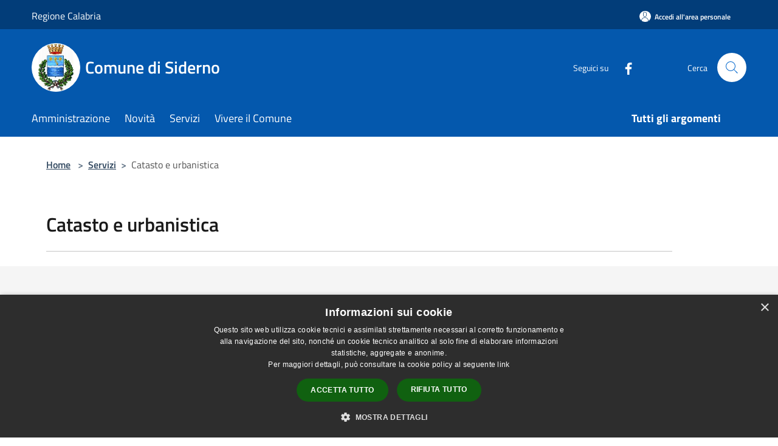

--- FILE ---
content_type: text/css
request_url: https://comune.siderno.rc.it/css/agid.css?id=8e7e936f4bacc1509d74
body_size: 270963
content:
.lb-loader,.lightbox{text-align:center;line-height:0}body.lb-disable-scrolling{overflow:hidden}.lightboxOverlay{position:absolute;top:0;left:0;z-index:9999;background-color:#000;opacity:.8;display:none}.lightbox{position:absolute;left:0;width:100%;z-index:10000;font-weight:400;outline:0}.lightbox .lb-image{display:block;height:auto;max-width:inherit;max-height:none;border-radius:3px;border:4px solid #fff}.lightbox a img{border:none}.lb-outerContainer{position:relative;width:250px;height:250px;margin:0 auto;border-radius:4px;background-color:#fff}.lb-loader,.lb-nav{position:absolute;left:0}.lb-outerContainer:after{content:"";display:table;clear:both}.lb-loader{top:43%;height:25%;width:100%}.lb-cancel{display:block;width:32px;height:32px;margin:0 auto;background:url(/images/vendor/lightbox2/dist/loading.gif?2299ad0b3f63413f026dfec20c205b8f) no-repeat}.lb-nav{top:0;height:100%;width:100%;z-index:10}.lb-container>.nav{left:0}.lb-nav a{outline:0;background-image:url([data-uri])}.lb-next,.lb-prev{height:100%;cursor:pointer;display:block}.lb-nav a.lb-prev{width:34%;left:0;float:left;background:url(/images/vendor/lightbox2/dist/prev.png?84b76dee6b27b795e89e3649078a11c2) left 48% no-repeat;opacity:0;transition:opacity .6s}.lb-nav a.lb-prev:hover{opacity:1}.lb-nav a.lb-next{width:64%;right:0;float:right;background:url(/images/vendor/lightbox2/dist/next.png?31f15875975aab69085470aabbfec802) right 48% no-repeat;opacity:0;transition:opacity .6s}.lb-nav a.lb-next:hover{opacity:1}.lb-dataContainer{margin:0 auto;padding-top:5px;width:100%;border-bottom-left-radius:4px;border-bottom-right-radius:4px}.lb-dataContainer:after{content:"";display:table;clear:both}.lb-data{padding:0 4px;color:#ccc}.lb-data .lb-details{width:85%;float:left;text-align:left;line-height:1.1em}.lb-data .lb-caption{font-size:13px;font-weight:700;line-height:1em}.lb-data .lb-caption a{color:#4ae}.lb-data .lb-number{display:block;clear:left;padding-bottom:1em;font-size:12px;color:#999}.lb-data .lb-close{display:block;float:right;width:30px;height:30px;background:url(/images/vendor/lightbox2/dist/close.png?d9d2d0b1308cb694aa8116915592e2a9) 100% 0 no-repeat;text-align:right;outline:0;opacity:.7;transition:opacity .2s}.lb-data .lb-close:hover{cursor:pointer;opacity:1}body.compensate-for-scrollbar{overflow:hidden}.fancybox-active{height:auto}.fancybox-is-hidden{left:-9999px;margin:0;position:absolute!important;top:-9999px;visibility:hidden}.fancybox-container{-webkit-backface-visibility:hidden;height:100%;left:0;outline:none;position:fixed;-webkit-tap-highlight-color:transparent;top:0;touch-action:manipulation;-webkit-transform:translateZ(0);transform:translateZ(0);width:100%;z-index:99992}.fancybox-container *{box-sizing:border-box}.fancybox-bg,.fancybox-inner,.fancybox-outer,.fancybox-stage{bottom:0;left:0;position:absolute;right:0;top:0}.fancybox-outer{-webkit-overflow-scrolling:touch;overflow-y:auto}.fancybox-bg{background:#1e1e1e;opacity:0;transition-duration:inherit;transition-property:opacity;transition-timing-function:cubic-bezier(.47,0,.74,.71)}.fancybox-is-open .fancybox-bg{opacity:.9;transition-timing-function:cubic-bezier(.22,.61,.36,1)}.fancybox-caption,.fancybox-infobar,.fancybox-navigation .fancybox-button,.fancybox-toolbar{direction:ltr;opacity:0;position:absolute;transition:opacity .25s ease,visibility 0s ease .25s;visibility:hidden;z-index:99997}.fancybox-show-caption .fancybox-caption,.fancybox-show-infobar .fancybox-infobar,.fancybox-show-nav .fancybox-navigation .fancybox-button,.fancybox-show-toolbar .fancybox-toolbar{opacity:1;transition:opacity .25s ease 0s,visibility 0s ease 0s;visibility:visible}.fancybox-infobar{color:#ccc;font-size:13px;-webkit-font-smoothing:subpixel-antialiased;height:44px;left:0;line-height:44px;min-width:44px;mix-blend-mode:difference;padding:0 10px;pointer-events:none;top:0;-webkit-touch-callout:none;-webkit-user-select:none;-moz-user-select:none;-ms-user-select:none;user-select:none}.fancybox-toolbar{right:0;top:0}.fancybox-stage{direction:ltr;overflow:visible;-webkit-transform:translateZ(0);transform:translateZ(0);z-index:99994}.fancybox-is-open .fancybox-stage{overflow:hidden}.fancybox-slide{-webkit-backface-visibility:hidden;display:none;height:100%;left:0;outline:none;overflow:auto;-webkit-overflow-scrolling:touch;padding:44px;position:absolute;text-align:center;top:0;transition-property:opacity,-webkit-transform;transition-property:transform,opacity;transition-property:transform,opacity,-webkit-transform;white-space:normal;width:100%;z-index:99994}.fancybox-slide:before{content:"";display:inline-block;font-size:0;height:100%;vertical-align:middle;width:0}.fancybox-is-sliding .fancybox-slide,.fancybox-slide--current,.fancybox-slide--next,.fancybox-slide--previous{display:block}.fancybox-slide--image{overflow:hidden;padding:44px 0}.fancybox-slide--image:before{display:none}.fancybox-slide--html{padding:6px}.fancybox-content{background:#fff;display:inline-block;margin:0;max-width:100%;overflow:auto;-webkit-overflow-scrolling:touch;padding:44px;position:relative;text-align:left;vertical-align:middle}.fancybox-slide--image .fancybox-content{-webkit-animation-timing-function:cubic-bezier(.5,0,.14,1);animation-timing-function:cubic-bezier(.5,0,.14,1);-webkit-backface-visibility:hidden;background:transparent;background-repeat:no-repeat;background-size:100% 100%;left:0;max-width:none;overflow:visible;padding:0;position:absolute;top:0;-webkit-transform-origin:top left;transform-origin:top left;transition-property:opacity,-webkit-transform;transition-property:transform,opacity;transition-property:transform,opacity,-webkit-transform;-webkit-user-select:none;-moz-user-select:none;-ms-user-select:none;user-select:none;z-index:99995}.fancybox-can-zoomOut .fancybox-content{cursor:-webkit-zoom-out;cursor:zoom-out}.fancybox-can-zoomIn .fancybox-content{cursor:-webkit-zoom-in;cursor:zoom-in}.fancybox-can-pan .fancybox-content,.fancybox-can-swipe .fancybox-content{cursor:-webkit-grab;cursor:grab}.fancybox-is-grabbing .fancybox-content{cursor:-webkit-grabbing;cursor:grabbing}.fancybox-container [data-selectable=true]{cursor:text}.fancybox-image,.fancybox-spaceball{background:transparent;border:0;height:100%;left:0;margin:0;max-height:none;max-width:none;padding:0;position:absolute;top:0;-webkit-user-select:none;-moz-user-select:none;-ms-user-select:none;user-select:none;width:100%}.fancybox-spaceball{z-index:1}.fancybox-slide--iframe .fancybox-content,.fancybox-slide--map .fancybox-content,.fancybox-slide--pdf .fancybox-content,.fancybox-slide--video .fancybox-content{height:100%;overflow:visible;padding:0;width:100%}.fancybox-slide--video .fancybox-content{background:#000}.fancybox-slide--map .fancybox-content{background:#e5e3df}.fancybox-slide--iframe .fancybox-content{background:#fff}.fancybox-iframe,.fancybox-video{background:transparent;border:0;display:block;height:100%;margin:0;overflow:hidden;padding:0;width:100%}.fancybox-iframe{left:0;position:absolute;top:0}.fancybox-error{background:#fff;cursor:default;max-width:400px;padding:40px;width:100%}.fancybox-error p{color:#444;font-size:16px;line-height:20px;margin:0;padding:0}.fancybox-button{background:rgba(30,30,30,.6);border:0;border-radius:0;box-shadow:none;cursor:pointer;display:inline-block;height:44px;margin:0;padding:10px;position:relative;transition:color .2s;vertical-align:top;visibility:inherit;width:44px}.fancybox-button,.fancybox-button:link,.fancybox-button:visited{color:#ccc}.fancybox-button:hover{color:#fff}.fancybox-button:focus{outline:none}.fancybox-button.fancybox-focus{outline:1px dotted}.fancybox-button[disabled],.fancybox-button[disabled]:hover{color:#888;cursor:default;outline:none}.fancybox-button div{height:100%}.fancybox-button svg{display:block;height:100%;overflow:visible;position:relative;width:100%}.fancybox-button svg path{fill:currentColor;stroke-width:0}.fancybox-button--fsenter svg:nth-child(2),.fancybox-button--fsexit svg:first-child,.fancybox-button--pause svg:first-child,.fancybox-button--play svg:nth-child(2){display:none}.fancybox-progress{background:#ff5268;height:2px;left:0;position:absolute;right:0;top:0;-webkit-transform:scaleX(0);transform:scaleX(0);-webkit-transform-origin:0;transform-origin:0;transition-property:-webkit-transform;transition-property:transform;transition-property:transform,-webkit-transform;transition-timing-function:linear;z-index:99998}.fancybox-close-small{background:transparent;border:0;border-radius:0;color:#ccc;cursor:pointer;opacity:.8;padding:8px;position:absolute;right:-12px;top:-44px;z-index:401}.fancybox-close-small:hover{color:#fff;opacity:1}.fancybox-slide--html .fancybox-close-small{color:currentColor;padding:10px;right:0;top:0}.fancybox-slide--image.fancybox-is-scaling .fancybox-content{overflow:hidden}.fancybox-is-scaling .fancybox-close-small,.fancybox-is-zoomable.fancybox-can-pan .fancybox-close-small{display:none}.fancybox-navigation .fancybox-button{background-clip:content-box;height:100px;opacity:0;position:absolute;top:calc(50% - 50px);width:70px}.fancybox-navigation .fancybox-button div{padding:7px}.fancybox-navigation .fancybox-button--arrow_left{left:0;left:env(safe-area-inset-left);padding:31px 26px 31px 6px}.fancybox-navigation .fancybox-button--arrow_right{padding:31px 6px 31px 26px;right:0;right:env(safe-area-inset-right)}.fancybox-caption{background:linear-gradient(0deg,rgba(0,0,0,.85),rgba(0,0,0,.3) 50%,rgba(0,0,0,.15) 65%,rgba(0,0,0,.075) 75.5%,rgba(0,0,0,.037) 82.85%,rgba(0,0,0,.019) 88%,transparent);bottom:0;color:#eee;font-size:14px;font-weight:400;left:0;line-height:1.5;padding:75px 44px 25px;pointer-events:none;right:0;text-align:center;z-index:99996}@supports (padding:max(0px)){.fancybox-caption{padding:75px max(44px,env(safe-area-inset-right)) max(25px,env(safe-area-inset-bottom)) max(44px,env(safe-area-inset-left))}}.fancybox-caption--separate{margin-top:-50px}.fancybox-caption__body{max-height:50vh;overflow:auto;pointer-events:all}.fancybox-caption a,.fancybox-caption a:link,.fancybox-caption a:visited{color:#ccc;text-decoration:none}.fancybox-caption a:hover{color:#fff;text-decoration:underline}.fancybox-loading{-webkit-animation:a 1s linear infinite;animation:a 1s linear infinite;background:transparent;border:4px solid;border-color:#888 #888 #fff;border-radius:50%;height:50px;left:50%;margin:-25px 0 0 -25px;opacity:.7;padding:0;position:absolute;top:50%;width:50px;z-index:99999}@-webkit-keyframes a{to{-webkit-transform:rotate(1turn);transform:rotate(1turn)}}@keyframes a{to{-webkit-transform:rotate(1turn);transform:rotate(1turn)}}.fancybox-animated{transition-timing-function:cubic-bezier(0,0,.25,1)}.fancybox-fx-slide.fancybox-slide--previous{opacity:0;-webkit-transform:translate3d(-100%,0,0);transform:translate3d(-100%,0,0)}.fancybox-fx-slide.fancybox-slide--next{opacity:0;-webkit-transform:translate3d(100%,0,0);transform:translate3d(100%,0,0)}.fancybox-fx-slide.fancybox-slide--current{opacity:1;-webkit-transform:translateZ(0);transform:translateZ(0)}.fancybox-fx-fade.fancybox-slide--next,.fancybox-fx-fade.fancybox-slide--previous{opacity:0;transition-timing-function:cubic-bezier(.19,1,.22,1)}.fancybox-fx-fade.fancybox-slide--current{opacity:1}.fancybox-fx-zoom-in-out.fancybox-slide--previous{opacity:0;-webkit-transform:scale3d(1.5,1.5,1.5);transform:scale3d(1.5,1.5,1.5)}.fancybox-fx-zoom-in-out.fancybox-slide--next{opacity:0;-webkit-transform:scale3d(.5,.5,.5);transform:scale3d(.5,.5,.5)}.fancybox-fx-zoom-in-out.fancybox-slide--current{opacity:1;-webkit-transform:scaleX(1);transform:scaleX(1)}.fancybox-fx-rotate.fancybox-slide--previous{opacity:0;-webkit-transform:rotate(-1turn);transform:rotate(-1turn)}.fancybox-fx-rotate.fancybox-slide--next{opacity:0;-webkit-transform:rotate(1turn);transform:rotate(1turn)}.fancybox-fx-rotate.fancybox-slide--current{opacity:1;-webkit-transform:rotate(0deg);transform:rotate(0deg)}.fancybox-fx-circular.fancybox-slide--previous{opacity:0;-webkit-transform:scale3d(0,0,0) translate3d(-100%,0,0);transform:scale3d(0,0,0) translate3d(-100%,0,0)}.fancybox-fx-circular.fancybox-slide--next{opacity:0;-webkit-transform:scale3d(0,0,0) translate3d(100%,0,0);transform:scale3d(0,0,0) translate3d(100%,0,0)}.fancybox-fx-circular.fancybox-slide--current{opacity:1;-webkit-transform:scaleX(1) translateZ(0);transform:scaleX(1) translateZ(0)}.fancybox-fx-tube.fancybox-slide--previous{-webkit-transform:translate3d(-100%,0,0) scale(.1) skew(-10deg);transform:translate3d(-100%,0,0) scale(.1) skew(-10deg)}.fancybox-fx-tube.fancybox-slide--next{-webkit-transform:translate3d(100%,0,0) scale(.1) skew(10deg);transform:translate3d(100%,0,0) scale(.1) skew(10deg)}.fancybox-fx-tube.fancybox-slide--current{-webkit-transform:translateZ(0) scale(1);transform:translateZ(0) scale(1)}@media (max-height:576px){.fancybox-slide{padding-left:6px;padding-right:6px}.fancybox-slide--image{padding:6px 0}.fancybox-close-small{right:-6px}.fancybox-slide--image .fancybox-close-small{background:#4e4e4e;color:#f2f4f6;height:36px;opacity:1;padding:6px;right:0;top:0;width:36px}.fancybox-caption{padding-left:12px;padding-right:12px}@supports (padding:max(0px)){.fancybox-caption{padding-left:max(12px,env(safe-area-inset-left));padding-right:max(12px,env(safe-area-inset-right))}}}.fancybox-share{background:#f4f4f4;border-radius:3px;max-width:90%;padding:30px;text-align:center}.fancybox-share h1{color:#222;font-size:35px;font-weight:700;margin:0 0 20px}.fancybox-share p{margin:0;padding:0}.fancybox-share__button{border:0;border-radius:3px;display:inline-block;font-size:14px;font-weight:700;line-height:40px;margin:0 5px 10px;min-width:130px;padding:0 15px;text-decoration:none;transition:all .2s;-webkit-user-select:none;-moz-user-select:none;-ms-user-select:none;user-select:none;white-space:nowrap}.fancybox-share__button:link,.fancybox-share__button:visited{color:#fff}.fancybox-share__button:hover{text-decoration:none}.fancybox-share__button--fb{background:#3b5998}.fancybox-share__button--fb:hover{background:#344e86}.fancybox-share__button--pt{background:#bd081d}.fancybox-share__button--pt:hover{background:#aa0719}.fancybox-share__button--tw{background:#1da1f2}.fancybox-share__button--tw:hover{background:#0d95e8}.fancybox-share__button svg{height:25px;margin-right:7px;position:relative;top:-1px;vertical-align:middle;width:25px}.fancybox-share__button svg path{fill:#fff}.fancybox-share__input{background:transparent;border:0;border-bottom:1px solid #d7d7d7;border-radius:0;color:#5d5b5b;font-size:14px;margin:10px 0 0;outline:none;padding:10px 15px;width:100%}.fancybox-thumbs{background:#ddd;bottom:0;display:none;margin:0;-webkit-overflow-scrolling:touch;-ms-overflow-style:-ms-autohiding-scrollbar;padding:2px 2px 4px;position:absolute;right:0;-webkit-tap-highlight-color:rgba(0,0,0,0);top:0;width:212px;z-index:99995}.fancybox-thumbs-x{overflow-x:auto;overflow-y:hidden}.fancybox-show-thumbs .fancybox-thumbs{display:block}.fancybox-show-thumbs .fancybox-inner{right:212px}.fancybox-thumbs__list{font-size:0;height:100%;list-style:none;margin:0;overflow-x:hidden;overflow-y:auto;padding:0;position:absolute;position:relative;white-space:nowrap;width:100%}.fancybox-thumbs-x .fancybox-thumbs__list{overflow:hidden}.fancybox-thumbs-y .fancybox-thumbs__list::-webkit-scrollbar{width:7px}.fancybox-thumbs-y .fancybox-thumbs__list::-webkit-scrollbar-track{background:#fff;border-radius:10px;box-shadow:inset 0 0 6px rgba(0,0,0,.3)}.fancybox-thumbs-y .fancybox-thumbs__list::-webkit-scrollbar-thumb{background:#2a2a2a;border-radius:10px}.fancybox-thumbs__list a{-webkit-backface-visibility:hidden;backface-visibility:hidden;background-color:rgba(0,0,0,.1);background-position:50%;background-repeat:no-repeat;background-size:cover;cursor:pointer;float:left;height:75px;margin:2px;max-height:calc(100% - 8px);max-width:calc(50% - 4px);outline:none;overflow:hidden;padding:0;position:relative;-webkit-tap-highlight-color:transparent;width:100px}.fancybox-thumbs__list a:before{border:6px solid #ff5268;bottom:0;content:"";left:0;opacity:0;position:absolute;right:0;top:0;transition:all .2s cubic-bezier(.25,.46,.45,.94);z-index:99991}.fancybox-thumbs__list a:focus:before{opacity:.5}.fancybox-thumbs__list a.fancybox-thumbs-active:before{opacity:1}@media (max-width:576px){.fancybox-thumbs{width:110px}.fancybox-show-thumbs .fancybox-inner{right:110px}.fancybox-thumbs__list a{max-width:calc(100% - 10px)}}.ms-options-wrap{position:relative}.ms-options-wrap,.ms-options-wrap *{box-sizing:border-box}.ms-options-wrap>button,.ms-options-wrap>button:focus{position:relative;width:100%;text-align:left;border:1px solid #aaa;background-color:#fff;padding:5px 20px 5px 5px;margin-top:1px;font-size:13px;color:#aaa;outline-offset:-2px;white-space:nowrap}.ms-options-wrap>button>span{display:inline-block}.ms-options-wrap>button[disabled]{background-color:#e5e9ed;color:grey;opacity:.6}.ms-options-wrap>button:after{content:" ";height:0;position:absolute;top:50%;right:5px;width:0;border:6px solid transparent;border-top-color:#999;margin-top:-3px}.ms-options-wrap.ms-has-selections>button{color:#333}.ms-options-wrap>.ms-options{position:absolute;left:0;width:100%;margin-top:1px;margin-bottom:20px;background:#fff;z-index:2000;border:1px solid #aaa;overflow:auto;visibility:hidden}.ms-options-wrap.ms-active>.ms-options{visibility:visible}.ms-options-wrap>.ms-options>.ms-search input{width:100%;padding:4px 5px;border:none;border-bottom:1px groove;outline:none}.ms-options-wrap>.ms-options .ms-selectall{display:inline-block;font-size:.9em;text-transform:lowercase;text-decoration:none}.ms-options-wrap>.ms-options .ms-selectall:hover{text-decoration:underline}.ms-options-wrap>.ms-options>.ms-selectall.global{margin:4px 5px}.ms-options-wrap>.ms-options>ul,.ms-options-wrap>.ms-options>ul>li.optgroup ul{list-style-type:none;padding:0;margin:0}.ms-options-wrap>.ms-options>ul li.ms-hidden{display:none}.ms-options-wrap>.ms-options>ul>li.optgroup{padding:5px}.ms-options-wrap>.ms-options>ul>li.optgroup+li.optgroup{border-top:1px solid #aaa}.ms-options-wrap>.ms-options>ul>li.optgroup .label{display:block;padding:5px 0 0;font-weight:700}.ms-options-wrap>.ms-options>ul label{position:relative;display:inline-block;width:100%;padding:4px 4px 4px 20px;margin:1px 0;border:1px dotted transparent}.ms-options-wrap>.ms-options.checkbox-autofit>ul label,.ms-options-wrap>.ms-options.hide-checkbox>ul label{padding:4px}.ms-options-wrap>.ms-options>ul label.focused,.ms-options-wrap>.ms-options>ul label:hover{background-color:#efefef;border-color:#999}.ms-options-wrap>.ms-options>ul li.selected label{background-color:#efefef;border-color:transparent}.ms-options-wrap>.ms-options>ul input[type=checkbox]{margin:0 5px 0 0;position:absolute;left:4px;top:7px}.ms-options-wrap>.ms-options.hide-checkbox>ul input[type=checkbox]{position:absolute!important;height:1px;width:1px;overflow:hidden;clip:rect(1px 1px 1px 1px);clip:rect(1px,1px,1px,1px)}
/*!
 * Font Awesome Free 6.6.0 by @fontawesome - https://fontawesome.com
 * License - https://fontawesome.com/license/free (Icons: CC BY 4.0, Fonts: SIL OFL 1.1, Code: MIT License)
 * Copyright 2024 Fonticons, Inc.
 */.fa{font-family:var(--fa-style-family,"Font Awesome 6 Free");font-weight:var(--fa-style,900)}.fa,.fa-brands,.fa-classic,.fa-regular,.fa-sharp-solid,.fa-solid,.fab,.far,.fas{-moz-osx-font-smoothing:grayscale;-webkit-font-smoothing:antialiased;display:var(--fa-display,inline-block);font-style:normal;font-variant:normal;line-height:1;text-rendering:auto}.fa-classic,.fa-regular,.fa-solid,.far,.fas{font-family:Font Awesome\ 6 Free}.fa-brands,.fab{font-family:Font Awesome\ 6 Brands}.fa-1x{font-size:1em}.fa-2x{font-size:2em}.fa-3x{font-size:3em}.fa-4x{font-size:4em}.fa-5x{font-size:5em}.fa-6x{font-size:6em}.fa-7x{font-size:7em}.fa-8x{font-size:8em}.fa-9x{font-size:9em}.fa-10x{font-size:10em}.fa-2xs{font-size:.625em;line-height:.1em;vertical-align:.225em}.fa-xs{font-size:.75em;line-height:.08333333em;vertical-align:.125em}.fa-sm{font-size:.875em;line-height:.07142857em;vertical-align:.05357143em}.fa-lg{font-size:1.25em;line-height:.05em;vertical-align:-.075em}.fa-xl{font-size:1.5em;line-height:.04166667em;vertical-align:-.125em}.fa-2xl{font-size:2em;line-height:.03125em;vertical-align:-.1875em}.fa-fw{text-align:center;width:1.25em}.fa-ul{list-style-type:none;margin-left:var(--fa-li-margin,2.5em);padding-left:0}.fa-ul>li{position:relative}.fa-li{left:calc(-1*var(--fa-li-width, 2em));position:absolute;text-align:center;width:var(--fa-li-width,2em);line-height:inherit}.fa-border{border-radius:var(--fa-border-radius,.1em);border:var(--fa-border-width,.08em) var(--fa-border-style,solid) var(--fa-border-color,#eee);padding:var(--fa-border-padding,.2em .25em .15em)}.fa-pull-left{float:left;margin-right:var(--fa-pull-margin,.3em)}.fa-pull-right{float:right;margin-left:var(--fa-pull-margin,.3em)}.fa-beat{-webkit-animation-name:fa-beat;animation-name:fa-beat;-webkit-animation-delay:var(--fa-animation-delay,0s);animation-delay:var(--fa-animation-delay,0s);-webkit-animation-direction:var(--fa-animation-direction,normal);animation-direction:var(--fa-animation-direction,normal);-webkit-animation-duration:var(--fa-animation-duration,1s);animation-duration:var(--fa-animation-duration,1s);-webkit-animation-iteration-count:var(--fa-animation-iteration-count,infinite);animation-iteration-count:var(--fa-animation-iteration-count,infinite);-webkit-animation-timing-function:var(--fa-animation-timing,ease-in-out);animation-timing-function:var(--fa-animation-timing,ease-in-out)}.fa-bounce{-webkit-animation-name:fa-bounce;animation-name:fa-bounce;-webkit-animation-delay:var(--fa-animation-delay,0s);animation-delay:var(--fa-animation-delay,0s);-webkit-animation-direction:var(--fa-animation-direction,normal);animation-direction:var(--fa-animation-direction,normal);-webkit-animation-duration:var(--fa-animation-duration,1s);animation-duration:var(--fa-animation-duration,1s);-webkit-animation-iteration-count:var(--fa-animation-iteration-count,infinite);animation-iteration-count:var(--fa-animation-iteration-count,infinite);-webkit-animation-timing-function:var(--fa-animation-timing,cubic-bezier(.28,.84,.42,1));animation-timing-function:var(--fa-animation-timing,cubic-bezier(.28,.84,.42,1))}.fa-fade{-webkit-animation-name:fa-fade;animation-name:fa-fade;-webkit-animation-iteration-count:var(--fa-animation-iteration-count,infinite);animation-iteration-count:var(--fa-animation-iteration-count,infinite);-webkit-animation-timing-function:var(--fa-animation-timing,cubic-bezier(.4,0,.6,1));animation-timing-function:var(--fa-animation-timing,cubic-bezier(.4,0,.6,1))}.fa-beat-fade,.fa-fade{-webkit-animation-delay:var(--fa-animation-delay,0s);animation-delay:var(--fa-animation-delay,0s);-webkit-animation-direction:var(--fa-animation-direction,normal);animation-direction:var(--fa-animation-direction,normal);-webkit-animation-duration:var(--fa-animation-duration,1s);animation-duration:var(--fa-animation-duration,1s)}.fa-beat-fade{-webkit-animation-name:fa-beat-fade;animation-name:fa-beat-fade;-webkit-animation-iteration-count:var(--fa-animation-iteration-count,infinite);animation-iteration-count:var(--fa-animation-iteration-count,infinite);-webkit-animation-timing-function:var(--fa-animation-timing,cubic-bezier(.4,0,.6,1));animation-timing-function:var(--fa-animation-timing,cubic-bezier(.4,0,.6,1))}.fa-flip{-webkit-animation-name:fa-flip;animation-name:fa-flip;-webkit-animation-delay:var(--fa-animation-delay,0s);animation-delay:var(--fa-animation-delay,0s);-webkit-animation-direction:var(--fa-animation-direction,normal);animation-direction:var(--fa-animation-direction,normal);-webkit-animation-duration:var(--fa-animation-duration,1s);animation-duration:var(--fa-animation-duration,1s);-webkit-animation-iteration-count:var(--fa-animation-iteration-count,infinite);animation-iteration-count:var(--fa-animation-iteration-count,infinite);-webkit-animation-timing-function:var(--fa-animation-timing,ease-in-out);animation-timing-function:var(--fa-animation-timing,ease-in-out)}.fa-shake{-webkit-animation-name:fa-shake;animation-name:fa-shake;-webkit-animation-duration:var(--fa-animation-duration,1s);animation-duration:var(--fa-animation-duration,1s);-webkit-animation-iteration-count:var(--fa-animation-iteration-count,infinite);animation-iteration-count:var(--fa-animation-iteration-count,infinite);-webkit-animation-timing-function:var(--fa-animation-timing,linear);animation-timing-function:var(--fa-animation-timing,linear)}.fa-shake,.fa-spin{-webkit-animation-delay:var(--fa-animation-delay,0s);animation-delay:var(--fa-animation-delay,0s);-webkit-animation-direction:var(--fa-animation-direction,normal);animation-direction:var(--fa-animation-direction,normal)}.fa-spin{-webkit-animation-name:fa-spin;animation-name:fa-spin;-webkit-animation-duration:var(--fa-animation-duration,2s);animation-duration:var(--fa-animation-duration,2s);-webkit-animation-iteration-count:var(--fa-animation-iteration-count,infinite);animation-iteration-count:var(--fa-animation-iteration-count,infinite);-webkit-animation-timing-function:var(--fa-animation-timing,linear);animation-timing-function:var(--fa-animation-timing,linear)}.fa-spin-reverse{--fa-animation-direction:reverse}.fa-pulse,.fa-spin-pulse{-webkit-animation-name:fa-spin;animation-name:fa-spin;-webkit-animation-direction:var(--fa-animation-direction,normal);animation-direction:var(--fa-animation-direction,normal);-webkit-animation-duration:var(--fa-animation-duration,1s);animation-duration:var(--fa-animation-duration,1s);-webkit-animation-iteration-count:var(--fa-animation-iteration-count,infinite);animation-iteration-count:var(--fa-animation-iteration-count,infinite);-webkit-animation-timing-function:var(--fa-animation-timing,steps(8));animation-timing-function:var(--fa-animation-timing,steps(8))}@media (prefers-reduced-motion:reduce){.fa-beat,.fa-beat-fade,.fa-bounce,.fa-fade,.fa-flip,.fa-pulse,.fa-shake,.fa-spin,.fa-spin-pulse{-webkit-animation-delay:-1ms;animation-delay:-1ms;-webkit-animation-duration:1ms;animation-duration:1ms;-webkit-animation-iteration-count:1;animation-iteration-count:1;transition-delay:0s;transition-duration:0s}}@-webkit-keyframes fa-beat{0%,90%{-webkit-transform:scale(1);transform:scale(1)}45%{-webkit-transform:scale(var(--fa-beat-scale,1.25));transform:scale(var(--fa-beat-scale,1.25))}}@keyframes fa-beat{0%,90%{-webkit-transform:scale(1);transform:scale(1)}45%{-webkit-transform:scale(var(--fa-beat-scale,1.25));transform:scale(var(--fa-beat-scale,1.25))}}@-webkit-keyframes fa-bounce{0%{-webkit-transform:scale(1) translateY(0);transform:scale(1) translateY(0)}10%{-webkit-transform:scale(var(--fa-bounce-start-scale-x,1.1),var(--fa-bounce-start-scale-y,.9)) translateY(0);transform:scale(var(--fa-bounce-start-scale-x,1.1),var(--fa-bounce-start-scale-y,.9)) translateY(0)}30%{-webkit-transform:scale(var(--fa-bounce-jump-scale-x,.9),var(--fa-bounce-jump-scale-y,1.1)) translateY(var(--fa-bounce-height,-.5em));transform:scale(var(--fa-bounce-jump-scale-x,.9),var(--fa-bounce-jump-scale-y,1.1)) translateY(var(--fa-bounce-height,-.5em))}50%{-webkit-transform:scale(var(--fa-bounce-land-scale-x,1.05),var(--fa-bounce-land-scale-y,.95)) translateY(0);transform:scale(var(--fa-bounce-land-scale-x,1.05),var(--fa-bounce-land-scale-y,.95)) translateY(0)}57%{-webkit-transform:scale(1) translateY(var(--fa-bounce-rebound,-.125em));transform:scale(1) translateY(var(--fa-bounce-rebound,-.125em))}64%{-webkit-transform:scale(1) translateY(0);transform:scale(1) translateY(0)}to{-webkit-transform:scale(1) translateY(0);transform:scale(1) translateY(0)}}@keyframes fa-bounce{0%{-webkit-transform:scale(1) translateY(0);transform:scale(1) translateY(0)}10%{-webkit-transform:scale(var(--fa-bounce-start-scale-x,1.1),var(--fa-bounce-start-scale-y,.9)) translateY(0);transform:scale(var(--fa-bounce-start-scale-x,1.1),var(--fa-bounce-start-scale-y,.9)) translateY(0)}30%{-webkit-transform:scale(var(--fa-bounce-jump-scale-x,.9),var(--fa-bounce-jump-scale-y,1.1)) translateY(var(--fa-bounce-height,-.5em));transform:scale(var(--fa-bounce-jump-scale-x,.9),var(--fa-bounce-jump-scale-y,1.1)) translateY(var(--fa-bounce-height,-.5em))}50%{-webkit-transform:scale(var(--fa-bounce-land-scale-x,1.05),var(--fa-bounce-land-scale-y,.95)) translateY(0);transform:scale(var(--fa-bounce-land-scale-x,1.05),var(--fa-bounce-land-scale-y,.95)) translateY(0)}57%{-webkit-transform:scale(1) translateY(var(--fa-bounce-rebound,-.125em));transform:scale(1) translateY(var(--fa-bounce-rebound,-.125em))}64%{-webkit-transform:scale(1) translateY(0);transform:scale(1) translateY(0)}to{-webkit-transform:scale(1) translateY(0);transform:scale(1) translateY(0)}}@-webkit-keyframes fa-fade{50%{opacity:var(--fa-fade-opacity,.4)}}@keyframes fa-fade{50%{opacity:var(--fa-fade-opacity,.4)}}@-webkit-keyframes fa-beat-fade{0%,to{opacity:var(--fa-beat-fade-opacity,.4);-webkit-transform:scale(1);transform:scale(1)}50%{opacity:1;-webkit-transform:scale(var(--fa-beat-fade-scale,1.125));transform:scale(var(--fa-beat-fade-scale,1.125))}}@keyframes fa-beat-fade{0%,to{opacity:var(--fa-beat-fade-opacity,.4);-webkit-transform:scale(1);transform:scale(1)}50%{opacity:1;-webkit-transform:scale(var(--fa-beat-fade-scale,1.125));transform:scale(var(--fa-beat-fade-scale,1.125))}}@-webkit-keyframes fa-flip{50%{-webkit-transform:rotate3d(var(--fa-flip-x,0),var(--fa-flip-y,1),var(--fa-flip-z,0),var(--fa-flip-angle,-180deg));transform:rotate3d(var(--fa-flip-x,0),var(--fa-flip-y,1),var(--fa-flip-z,0),var(--fa-flip-angle,-180deg))}}@keyframes fa-flip{50%{-webkit-transform:rotate3d(var(--fa-flip-x,0),var(--fa-flip-y,1),var(--fa-flip-z,0),var(--fa-flip-angle,-180deg));transform:rotate3d(var(--fa-flip-x,0),var(--fa-flip-y,1),var(--fa-flip-z,0),var(--fa-flip-angle,-180deg))}}@-webkit-keyframes fa-shake{0%{-webkit-transform:rotate(-15deg);transform:rotate(-15deg)}4%{-webkit-transform:rotate(15deg);transform:rotate(15deg)}8%,24%{-webkit-transform:rotate(-18deg);transform:rotate(-18deg)}12%,28%{-webkit-transform:rotate(18deg);transform:rotate(18deg)}16%{-webkit-transform:rotate(-22deg);transform:rotate(-22deg)}20%{-webkit-transform:rotate(22deg);transform:rotate(22deg)}32%{-webkit-transform:rotate(-12deg);transform:rotate(-12deg)}36%{-webkit-transform:rotate(12deg);transform:rotate(12deg)}40%,to{-webkit-transform:rotate(0deg);transform:rotate(0deg)}}@keyframes fa-shake{0%{-webkit-transform:rotate(-15deg);transform:rotate(-15deg)}4%{-webkit-transform:rotate(15deg);transform:rotate(15deg)}8%,24%{-webkit-transform:rotate(-18deg);transform:rotate(-18deg)}12%,28%{-webkit-transform:rotate(18deg);transform:rotate(18deg)}16%{-webkit-transform:rotate(-22deg);transform:rotate(-22deg)}20%{-webkit-transform:rotate(22deg);transform:rotate(22deg)}32%{-webkit-transform:rotate(-12deg);transform:rotate(-12deg)}36%{-webkit-transform:rotate(12deg);transform:rotate(12deg)}40%,to{-webkit-transform:rotate(0deg);transform:rotate(0deg)}}@-webkit-keyframes fa-spin{0%{-webkit-transform:rotate(0deg);transform:rotate(0deg)}to{-webkit-transform:rotate(1turn);transform:rotate(1turn)}}@keyframes fa-spin{0%{-webkit-transform:rotate(0deg);transform:rotate(0deg)}to{-webkit-transform:rotate(1turn);transform:rotate(1turn)}}.fa-rotate-90{-webkit-transform:rotate(90deg);transform:rotate(90deg)}.fa-rotate-180{-webkit-transform:rotate(180deg);transform:rotate(180deg)}.fa-rotate-270{-webkit-transform:rotate(270deg);transform:rotate(270deg)}.fa-flip-horizontal{-webkit-transform:scaleX(-1);transform:scaleX(-1)}.fa-flip-vertical{-webkit-transform:scaleY(-1);transform:scaleY(-1)}.fa-flip-both,.fa-flip-horizontal.fa-flip-vertical{-webkit-transform:scale(-1);transform:scale(-1)}.fa-rotate-by{-webkit-transform:rotate(var(--fa-rotate-angle,0));transform:rotate(var(--fa-rotate-angle,0))}.fa-stack{display:inline-block;height:2em;line-height:2em;position:relative;vertical-align:middle;width:2.5em}.fa-stack-1x,.fa-stack-2x{left:0;position:absolute;text-align:center;width:100%;z-index:var(--fa-stack-z-index,auto)}.fa-stack-1x{line-height:inherit}.fa-stack-2x{font-size:2em}.fa-inverse{color:var(--fa-inverse,#fff)}.fa-0:before{content:"0"}.fa-1:before{content:"1"}.fa-2:before{content:"2"}.fa-3:before{content:"3"}.fa-4:before{content:"4"}.fa-5:before{content:"5"}.fa-6:before{content:"6"}.fa-7:before{content:"7"}.fa-8:before{content:"8"}.fa-9:before{content:"9"}.fa-fill-drip:before{content:"\F576"}.fa-arrows-to-circle:before{content:"\E4BD"}.fa-circle-chevron-right:before{content:"\F138"}.fa-chevron-circle-right:before{content:"\F138"}.fa-at:before{content:"@"}.fa-trash-can:before{content:"\F2ED"}.fa-trash-alt:before{content:"\F2ED"}.fa-text-height:before{content:"\F034"}.fa-user-xmark:before{content:"\F235"}.fa-user-times:before{content:"\F235"}.fa-stethoscope:before{content:"\F0F1"}.fa-message:before{content:"\F27A"}.fa-comment-alt:before{content:"\F27A"}.fa-info:before{content:"\F129"}.fa-down-left-and-up-right-to-center:before{content:"\F422"}.fa-compress-alt:before{content:"\F422"}.fa-explosion:before{content:"\E4E9"}.fa-file-lines:before{content:"\F15C"}.fa-file-alt:before{content:"\F15C"}.fa-file-text:before{content:"\F15C"}.fa-wave-square:before{content:"\F83E"}.fa-ring:before{content:"\F70B"}.fa-building-un:before{content:"\E4D9"}.fa-dice-three:before{content:"\F527"}.fa-calendar-days:before{content:"\F073"}.fa-calendar-alt:before{content:"\F073"}.fa-anchor-circle-check:before{content:"\E4AA"}.fa-building-circle-arrow-right:before{content:"\E4D1"}.fa-volleyball:before{content:"\F45F"}.fa-volleyball-ball:before{content:"\F45F"}.fa-arrows-up-to-line:before{content:"\E4C2"}.fa-sort-down:before{content:"\F0DD"}.fa-sort-desc:before{content:"\F0DD"}.fa-circle-minus:before{content:"\F056"}.fa-minus-circle:before{content:"\F056"}.fa-door-open:before{content:"\F52B"}.fa-right-from-bracket:before{content:"\F2F5"}.fa-sign-out-alt:before{content:"\F2F5"}.fa-atom:before{content:"\F5D2"}.fa-soap:before{content:"\E06E"}.fa-icons:before{content:"\F86D"}.fa-heart-music-camera-bolt:before{content:"\F86D"}.fa-microphone-lines-slash:before{content:"\F539"}.fa-microphone-alt-slash:before{content:"\F539"}.fa-bridge-circle-check:before{content:"\E4C9"}.fa-pump-medical:before{content:"\E06A"}.fa-fingerprint:before{content:"\F577"}.fa-hand-point-right:before{content:"\F0A4"}.fa-magnifying-glass-location:before{content:"\F689"}.fa-search-location:before{content:"\F689"}.fa-forward-step:before{content:"\F051"}.fa-step-forward:before{content:"\F051"}.fa-face-smile-beam:before{content:"\F5B8"}.fa-smile-beam:before{content:"\F5B8"}.fa-flag-checkered:before{content:"\F11E"}.fa-football:before{content:"\F44E"}.fa-football-ball:before{content:"\F44E"}.fa-school-circle-exclamation:before{content:"\E56C"}.fa-crop:before{content:"\F125"}.fa-angles-down:before{content:"\F103"}.fa-angle-double-down:before{content:"\F103"}.fa-users-rectangle:before{content:"\E594"}.fa-people-roof:before{content:"\E537"}.fa-people-line:before{content:"\E534"}.fa-beer-mug-empty:before{content:"\F0FC"}.fa-beer:before{content:"\F0FC"}.fa-diagram-predecessor:before{content:"\E477"}.fa-arrow-up-long:before{content:"\F176"}.fa-long-arrow-up:before{content:"\F176"}.fa-fire-flame-simple:before{content:"\F46A"}.fa-burn:before{content:"\F46A"}.fa-person:before{content:"\F183"}.fa-male:before{content:"\F183"}.fa-laptop:before{content:"\F109"}.fa-file-csv:before{content:"\F6DD"}.fa-menorah:before{content:"\F676"}.fa-truck-plane:before{content:"\E58F"}.fa-record-vinyl:before{content:"\F8D9"}.fa-face-grin-stars:before{content:"\F587"}.fa-grin-stars:before{content:"\F587"}.fa-bong:before{content:"\F55C"}.fa-spaghetti-monster-flying:before{content:"\F67B"}.fa-pastafarianism:before{content:"\F67B"}.fa-arrow-down-up-across-line:before{content:"\E4AF"}.fa-spoon:before{content:"\F2E5"}.fa-utensil-spoon:before{content:"\F2E5"}.fa-jar-wheat:before{content:"\E517"}.fa-envelopes-bulk:before{content:"\F674"}.fa-mail-bulk:before{content:"\F674"}.fa-file-circle-exclamation:before{content:"\E4EB"}.fa-circle-h:before{content:"\F47E"}.fa-hospital-symbol:before{content:"\F47E"}.fa-pager:before{content:"\F815"}.fa-address-book:before{content:"\F2B9"}.fa-contact-book:before{content:"\F2B9"}.fa-strikethrough:before{content:"\F0CC"}.fa-k:before{content:"K"}.fa-landmark-flag:before{content:"\E51C"}.fa-pencil:before{content:"\F303"}.fa-pencil-alt:before{content:"\F303"}.fa-backward:before{content:"\F04A"}.fa-caret-right:before{content:"\F0DA"}.fa-comments:before{content:"\F086"}.fa-paste:before{content:"\F0EA"}.fa-file-clipboard:before{content:"\F0EA"}.fa-code-pull-request:before{content:"\E13C"}.fa-clipboard-list:before{content:"\F46D"}.fa-truck-ramp-box:before{content:"\F4DE"}.fa-truck-loading:before{content:"\F4DE"}.fa-user-check:before{content:"\F4FC"}.fa-vial-virus:before{content:"\E597"}.fa-sheet-plastic:before{content:"\E571"}.fa-blog:before{content:"\F781"}.fa-user-ninja:before{content:"\F504"}.fa-person-arrow-up-from-line:before{content:"\E539"}.fa-scroll-torah:before{content:"\F6A0"}.fa-torah:before{content:"\F6A0"}.fa-broom-ball:before{content:"\F458"}.fa-quidditch:before{content:"\F458"}.fa-quidditch-broom-ball:before{content:"\F458"}.fa-toggle-off:before{content:"\F204"}.fa-box-archive:before{content:"\F187"}.fa-archive:before{content:"\F187"}.fa-person-drowning:before{content:"\E545"}.fa-arrow-down-9-1:before{content:"\F886"}.fa-sort-numeric-desc:before{content:"\F886"}.fa-sort-numeric-down-alt:before{content:"\F886"}.fa-face-grin-tongue-squint:before{content:"\F58A"}.fa-grin-tongue-squint:before{content:"\F58A"}.fa-spray-can:before{content:"\F5BD"}.fa-truck-monster:before{content:"\F63B"}.fa-w:before{content:"W"}.fa-earth-africa:before{content:"\F57C"}.fa-globe-africa:before{content:"\F57C"}.fa-rainbow:before{content:"\F75B"}.fa-circle-notch:before{content:"\F1CE"}.fa-tablet-screen-button:before{content:"\F3FA"}.fa-tablet-alt:before{content:"\F3FA"}.fa-paw:before{content:"\F1B0"}.fa-cloud:before{content:"\F0C2"}.fa-trowel-bricks:before{content:"\E58A"}.fa-face-flushed:before{content:"\F579"}.fa-flushed:before{content:"\F579"}.fa-hospital-user:before{content:"\F80D"}.fa-tent-arrow-left-right:before{content:"\E57F"}.fa-gavel:before{content:"\F0E3"}.fa-legal:before{content:"\F0E3"}.fa-binoculars:before{content:"\F1E5"}.fa-microphone-slash:before{content:"\F131"}.fa-box-tissue:before{content:"\E05B"}.fa-motorcycle:before{content:"\F21C"}.fa-bell-concierge:before{content:"\F562"}.fa-concierge-bell:before{content:"\F562"}.fa-pen-ruler:before{content:"\F5AE"}.fa-pencil-ruler:before{content:"\F5AE"}.fa-people-arrows:before{content:"\E068"}.fa-people-arrows-left-right:before{content:"\E068"}.fa-mars-and-venus-burst:before{content:"\E523"}.fa-square-caret-right:before{content:"\F152"}.fa-caret-square-right:before{content:"\F152"}.fa-scissors:before{content:"\F0C4"}.fa-cut:before{content:"\F0C4"}.fa-sun-plant-wilt:before{content:"\E57A"}.fa-toilets-portable:before{content:"\E584"}.fa-hockey-puck:before{content:"\F453"}.fa-table:before{content:"\F0CE"}.fa-magnifying-glass-arrow-right:before{content:"\E521"}.fa-tachograph-digital:before{content:"\F566"}.fa-digital-tachograph:before{content:"\F566"}.fa-users-slash:before{content:"\E073"}.fa-clover:before{content:"\E139"}.fa-reply:before{content:"\F3E5"}.fa-mail-reply:before{content:"\F3E5"}.fa-star-and-crescent:before{content:"\F699"}.fa-house-fire:before{content:"\E50C"}.fa-square-minus:before{content:"\F146"}.fa-minus-square:before{content:"\F146"}.fa-helicopter:before{content:"\F533"}.fa-compass:before{content:"\F14E"}.fa-square-caret-down:before{content:"\F150"}.fa-caret-square-down:before{content:"\F150"}.fa-file-circle-question:before{content:"\E4EF"}.fa-laptop-code:before{content:"\F5FC"}.fa-swatchbook:before{content:"\F5C3"}.fa-prescription-bottle:before{content:"\F485"}.fa-bars:before{content:"\F0C9"}.fa-navicon:before{content:"\F0C9"}.fa-people-group:before{content:"\E533"}.fa-hourglass-end:before{content:"\F253"}.fa-hourglass-3:before{content:"\F253"}.fa-heart-crack:before{content:"\F7A9"}.fa-heart-broken:before{content:"\F7A9"}.fa-square-up-right:before{content:"\F360"}.fa-external-link-square-alt:before{content:"\F360"}.fa-face-kiss-beam:before{content:"\F597"}.fa-kiss-beam:before{content:"\F597"}.fa-film:before{content:"\F008"}.fa-ruler-horizontal:before{content:"\F547"}.fa-people-robbery:before{content:"\E536"}.fa-lightbulb:before{content:"\F0EB"}.fa-caret-left:before{content:"\F0D9"}.fa-circle-exclamation:before{content:"\F06A"}.fa-exclamation-circle:before{content:"\F06A"}.fa-school-circle-xmark:before{content:"\E56D"}.fa-arrow-right-from-bracket:before{content:"\F08B"}.fa-sign-out:before{content:"\F08B"}.fa-circle-chevron-down:before{content:"\F13A"}.fa-chevron-circle-down:before{content:"\F13A"}.fa-unlock-keyhole:before{content:"\F13E"}.fa-unlock-alt:before{content:"\F13E"}.fa-cloud-showers-heavy:before{content:"\F740"}.fa-headphones-simple:before{content:"\F58F"}.fa-headphones-alt:before{content:"\F58F"}.fa-sitemap:before{content:"\F0E8"}.fa-circle-dollar-to-slot:before{content:"\F4B9"}.fa-donate:before{content:"\F4B9"}.fa-memory:before{content:"\F538"}.fa-road-spikes:before{content:"\E568"}.fa-fire-burner:before{content:"\E4F1"}.fa-flag:before{content:"\F024"}.fa-hanukiah:before{content:"\F6E6"}.fa-feather:before{content:"\F52D"}.fa-volume-low:before{content:"\F027"}.fa-volume-down:before{content:"\F027"}.fa-comment-slash:before{content:"\F4B3"}.fa-cloud-sun-rain:before{content:"\F743"}.fa-compress:before{content:"\F066"}.fa-wheat-awn:before{content:"\E2CD"}.fa-wheat-alt:before{content:"\E2CD"}.fa-ankh:before{content:"\F644"}.fa-hands-holding-child:before{content:"\E4FA"}.fa-asterisk:before{content:"*"}.fa-square-check:before{content:"\F14A"}.fa-check-square:before{content:"\F14A"}.fa-peseta-sign:before{content:"\E221"}.fa-heading:before{content:"\F1DC"}.fa-header:before{content:"\F1DC"}.fa-ghost:before{content:"\F6E2"}.fa-list:before{content:"\F03A"}.fa-list-squares:before{content:"\F03A"}.fa-square-phone-flip:before{content:"\F87B"}.fa-phone-square-alt:before{content:"\F87B"}.fa-cart-plus:before{content:"\F217"}.fa-gamepad:before{content:"\F11B"}.fa-circle-dot:before{content:"\F192"}.fa-dot-circle:before{content:"\F192"}.fa-face-dizzy:before{content:"\F567"}.fa-dizzy:before{content:"\F567"}.fa-egg:before{content:"\F7FB"}.fa-house-medical-circle-xmark:before{content:"\E513"}.fa-campground:before{content:"\F6BB"}.fa-folder-plus:before{content:"\F65E"}.fa-futbol:before{content:"\F1E3"}.fa-futbol-ball:before{content:"\F1E3"}.fa-soccer-ball:before{content:"\F1E3"}.fa-paintbrush:before{content:"\F1FC"}.fa-paint-brush:before{content:"\F1FC"}.fa-lock:before{content:"\F023"}.fa-gas-pump:before{content:"\F52F"}.fa-hot-tub-person:before{content:"\F593"}.fa-hot-tub:before{content:"\F593"}.fa-map-location:before{content:"\F59F"}.fa-map-marked:before{content:"\F59F"}.fa-house-flood-water:before{content:"\E50E"}.fa-tree:before{content:"\F1BB"}.fa-bridge-lock:before{content:"\E4CC"}.fa-sack-dollar:before{content:"\F81D"}.fa-pen-to-square:before{content:"\F044"}.fa-edit:before{content:"\F044"}.fa-car-side:before{content:"\F5E4"}.fa-share-nodes:before{content:"\F1E0"}.fa-share-alt:before{content:"\F1E0"}.fa-heart-circle-minus:before{content:"\E4FF"}.fa-hourglass-half:before{content:"\F252"}.fa-hourglass-2:before{content:"\F252"}.fa-microscope:before{content:"\F610"}.fa-sink:before{content:"\E06D"}.fa-bag-shopping:before{content:"\F290"}.fa-shopping-bag:before{content:"\F290"}.fa-arrow-down-z-a:before{content:"\F881"}.fa-sort-alpha-desc:before{content:"\F881"}.fa-sort-alpha-down-alt:before{content:"\F881"}.fa-mitten:before{content:"\F7B5"}.fa-person-rays:before{content:"\E54D"}.fa-users:before{content:"\F0C0"}.fa-eye-slash:before{content:"\F070"}.fa-flask-vial:before{content:"\E4F3"}.fa-hand:before{content:"\F256"}.fa-hand-paper:before{content:"\F256"}.fa-om:before{content:"\F679"}.fa-worm:before{content:"\E599"}.fa-house-circle-xmark:before{content:"\E50B"}.fa-plug:before{content:"\F1E6"}.fa-chevron-up:before{content:"\F077"}.fa-hand-spock:before{content:"\F259"}.fa-stopwatch:before{content:"\F2F2"}.fa-face-kiss:before{content:"\F596"}.fa-kiss:before{content:"\F596"}.fa-bridge-circle-xmark:before{content:"\E4CB"}.fa-face-grin-tongue:before{content:"\F589"}.fa-grin-tongue:before{content:"\F589"}.fa-chess-bishop:before{content:"\F43A"}.fa-face-grin-wink:before{content:"\F58C"}.fa-grin-wink:before{content:"\F58C"}.fa-ear-deaf:before{content:"\F2A4"}.fa-deaf:before{content:"\F2A4"}.fa-deafness:before{content:"\F2A4"}.fa-hard-of-hearing:before{content:"\F2A4"}.fa-road-circle-check:before{content:"\E564"}.fa-dice-five:before{content:"\F523"}.fa-square-rss:before{content:"\F143"}.fa-rss-square:before{content:"\F143"}.fa-land-mine-on:before{content:"\E51B"}.fa-i-cursor:before{content:"\F246"}.fa-stamp:before{content:"\F5BF"}.fa-stairs:before{content:"\E289"}.fa-i:before{content:"I"}.fa-hryvnia-sign:before{content:"\F6F2"}.fa-hryvnia:before{content:"\F6F2"}.fa-pills:before{content:"\F484"}.fa-face-grin-wide:before{content:"\F581"}.fa-grin-alt:before{content:"\F581"}.fa-tooth:before{content:"\F5C9"}.fa-v:before{content:"V"}.fa-bangladeshi-taka-sign:before{content:"\E2E6"}.fa-bicycle:before{content:"\F206"}.fa-staff-snake:before{content:"\E579"}.fa-rod-asclepius:before{content:"\E579"}.fa-rod-snake:before{content:"\E579"}.fa-staff-aesculapius:before{content:"\E579"}.fa-head-side-cough-slash:before{content:"\E062"}.fa-truck-medical:before{content:"\F0F9"}.fa-ambulance:before{content:"\F0F9"}.fa-wheat-awn-circle-exclamation:before{content:"\E598"}.fa-snowman:before{content:"\F7D0"}.fa-mortar-pestle:before{content:"\F5A7"}.fa-road-barrier:before{content:"\E562"}.fa-school:before{content:"\F549"}.fa-igloo:before{content:"\F7AE"}.fa-joint:before{content:"\F595"}.fa-angle-right:before{content:"\F105"}.fa-horse:before{content:"\F6F0"}.fa-q:before{content:"Q"}.fa-g:before{content:"G"}.fa-notes-medical:before{content:"\F481"}.fa-temperature-half:before{content:"\F2C9"}.fa-temperature-2:before{content:"\F2C9"}.fa-thermometer-2:before{content:"\F2C9"}.fa-thermometer-half:before{content:"\F2C9"}.fa-dong-sign:before{content:"\E169"}.fa-capsules:before{content:"\F46B"}.fa-poo-storm:before{content:"\F75A"}.fa-poo-bolt:before{content:"\F75A"}.fa-face-frown-open:before{content:"\F57A"}.fa-frown-open:before{content:"\F57A"}.fa-hand-point-up:before{content:"\F0A6"}.fa-money-bill:before{content:"\F0D6"}.fa-bookmark:before{content:"\F02E"}.fa-align-justify:before{content:"\F039"}.fa-umbrella-beach:before{content:"\F5CA"}.fa-helmet-un:before{content:"\E503"}.fa-bullseye:before{content:"\F140"}.fa-bacon:before{content:"\F7E5"}.fa-hand-point-down:before{content:"\F0A7"}.fa-arrow-up-from-bracket:before{content:"\E09A"}.fa-folder:before{content:"\F07B"}.fa-folder-blank:before{content:"\F07B"}.fa-file-waveform:before{content:"\F478"}.fa-file-medical-alt:before{content:"\F478"}.fa-radiation:before{content:"\F7B9"}.fa-chart-simple:before{content:"\E473"}.fa-mars-stroke:before{content:"\F229"}.fa-vial:before{content:"\F492"}.fa-gauge:before{content:"\F624"}.fa-dashboard:before{content:"\F624"}.fa-gauge-med:before{content:"\F624"}.fa-tachometer-alt-average:before{content:"\F624"}.fa-wand-magic-sparkles:before{content:"\E2CA"}.fa-magic-wand-sparkles:before{content:"\E2CA"}.fa-e:before{content:"E"}.fa-pen-clip:before{content:"\F305"}.fa-pen-alt:before{content:"\F305"}.fa-bridge-circle-exclamation:before{content:"\E4CA"}.fa-user:before{content:"\F007"}.fa-school-circle-check:before{content:"\E56B"}.fa-dumpster:before{content:"\F793"}.fa-van-shuttle:before{content:"\F5B6"}.fa-shuttle-van:before{content:"\F5B6"}.fa-building-user:before{content:"\E4DA"}.fa-square-caret-left:before{content:"\F191"}.fa-caret-square-left:before{content:"\F191"}.fa-highlighter:before{content:"\F591"}.fa-key:before{content:"\F084"}.fa-bullhorn:before{content:"\F0A1"}.fa-globe:before{content:"\F0AC"}.fa-synagogue:before{content:"\F69B"}.fa-person-half-dress:before{content:"\E548"}.fa-road-bridge:before{content:"\E563"}.fa-location-arrow:before{content:"\F124"}.fa-c:before{content:"C"}.fa-tablet-button:before{content:"\F10A"}.fa-building-lock:before{content:"\E4D6"}.fa-pizza-slice:before{content:"\F818"}.fa-money-bill-wave:before{content:"\F53A"}.fa-chart-area:before{content:"\F1FE"}.fa-area-chart:before{content:"\F1FE"}.fa-house-flag:before{content:"\E50D"}.fa-person-circle-minus:before{content:"\E540"}.fa-ban:before{content:"\F05E"}.fa-cancel:before{content:"\F05E"}.fa-camera-rotate:before{content:"\E0D8"}.fa-spray-can-sparkles:before{content:"\F5D0"}.fa-air-freshener:before{content:"\F5D0"}.fa-star:before{content:"\F005"}.fa-repeat:before{content:"\F363"}.fa-cross:before{content:"\F654"}.fa-box:before{content:"\F466"}.fa-venus-mars:before{content:"\F228"}.fa-arrow-pointer:before{content:"\F245"}.fa-mouse-pointer:before{content:"\F245"}.fa-maximize:before{content:"\F31E"}.fa-expand-arrows-alt:before{content:"\F31E"}.fa-charging-station:before{content:"\F5E7"}.fa-shapes:before{content:"\F61F"}.fa-triangle-circle-square:before{content:"\F61F"}.fa-shuffle:before{content:"\F074"}.fa-random:before{content:"\F074"}.fa-person-running:before{content:"\F70C"}.fa-running:before{content:"\F70C"}.fa-mobile-retro:before{content:"\E527"}.fa-grip-lines-vertical:before{content:"\F7A5"}.fa-spider:before{content:"\F717"}.fa-hands-bound:before{content:"\E4F9"}.fa-file-invoice-dollar:before{content:"\F571"}.fa-plane-circle-exclamation:before{content:"\E556"}.fa-x-ray:before{content:"\F497"}.fa-spell-check:before{content:"\F891"}.fa-slash:before{content:"\F715"}.fa-computer-mouse:before{content:"\F8CC"}.fa-mouse:before{content:"\F8CC"}.fa-arrow-right-to-bracket:before{content:"\F090"}.fa-sign-in:before{content:"\F090"}.fa-shop-slash:before{content:"\E070"}.fa-store-alt-slash:before{content:"\E070"}.fa-server:before{content:"\F233"}.fa-virus-covid-slash:before{content:"\E4A9"}.fa-shop-lock:before{content:"\E4A5"}.fa-hourglass-start:before{content:"\F251"}.fa-hourglass-1:before{content:"\F251"}.fa-blender-phone:before{content:"\F6B6"}.fa-building-wheat:before{content:"\E4DB"}.fa-person-breastfeeding:before{content:"\E53A"}.fa-right-to-bracket:before{content:"\F2F6"}.fa-sign-in-alt:before{content:"\F2F6"}.fa-venus:before{content:"\F221"}.fa-passport:before{content:"\F5AB"}.fa-thumbtack-slash:before{content:"\E68F"}.fa-thumb-tack-slash:before{content:"\E68F"}.fa-heart-pulse:before{content:"\F21E"}.fa-heartbeat:before{content:"\F21E"}.fa-people-carry-box:before{content:"\F4CE"}.fa-people-carry:before{content:"\F4CE"}.fa-temperature-high:before{content:"\F769"}.fa-microchip:before{content:"\F2DB"}.fa-crown:before{content:"\F521"}.fa-weight-hanging:before{content:"\F5CD"}.fa-xmarks-lines:before{content:"\E59A"}.fa-file-prescription:before{content:"\F572"}.fa-weight-scale:before{content:"\F496"}.fa-weight:before{content:"\F496"}.fa-user-group:before{content:"\F500"}.fa-user-friends:before{content:"\F500"}.fa-arrow-up-a-z:before{content:"\F15E"}.fa-sort-alpha-up:before{content:"\F15E"}.fa-chess-knight:before{content:"\F441"}.fa-face-laugh-squint:before{content:"\F59B"}.fa-laugh-squint:before{content:"\F59B"}.fa-wheelchair:before{content:"\F193"}.fa-circle-arrow-up:before{content:"\F0AA"}.fa-arrow-circle-up:before{content:"\F0AA"}.fa-toggle-on:before{content:"\F205"}.fa-person-walking:before{content:"\F554"}.fa-walking:before{content:"\F554"}.fa-l:before{content:"L"}.fa-fire:before{content:"\F06D"}.fa-bed-pulse:before{content:"\F487"}.fa-procedures:before{content:"\F487"}.fa-shuttle-space:before{content:"\F197"}.fa-space-shuttle:before{content:"\F197"}.fa-face-laugh:before{content:"\F599"}.fa-laugh:before{content:"\F599"}.fa-folder-open:before{content:"\F07C"}.fa-heart-circle-plus:before{content:"\E500"}.fa-code-fork:before{content:"\E13B"}.fa-city:before{content:"\F64F"}.fa-microphone-lines:before{content:"\F3C9"}.fa-microphone-alt:before{content:"\F3C9"}.fa-pepper-hot:before{content:"\F816"}.fa-unlock:before{content:"\F09C"}.fa-colon-sign:before{content:"\E140"}.fa-headset:before{content:"\F590"}.fa-store-slash:before{content:"\E071"}.fa-road-circle-xmark:before{content:"\E566"}.fa-user-minus:before{content:"\F503"}.fa-mars-stroke-up:before{content:"\F22A"}.fa-mars-stroke-v:before{content:"\F22A"}.fa-champagne-glasses:before{content:"\F79F"}.fa-glass-cheers:before{content:"\F79F"}.fa-clipboard:before{content:"\F328"}.fa-house-circle-exclamation:before{content:"\E50A"}.fa-file-arrow-up:before{content:"\F574"}.fa-file-upload:before{content:"\F574"}.fa-wifi:before{content:"\F1EB"}.fa-wifi-3:before{content:"\F1EB"}.fa-wifi-strong:before{content:"\F1EB"}.fa-bath:before{content:"\F2CD"}.fa-bathtub:before{content:"\F2CD"}.fa-underline:before{content:"\F0CD"}.fa-user-pen:before{content:"\F4FF"}.fa-user-edit:before{content:"\F4FF"}.fa-signature:before{content:"\F5B7"}.fa-stroopwafel:before{content:"\F551"}.fa-bold:before{content:"\F032"}.fa-anchor-lock:before{content:"\E4AD"}.fa-building-ngo:before{content:"\E4D7"}.fa-manat-sign:before{content:"\E1D5"}.fa-not-equal:before{content:"\F53E"}.fa-border-top-left:before{content:"\F853"}.fa-border-style:before{content:"\F853"}.fa-map-location-dot:before{content:"\F5A0"}.fa-map-marked-alt:before{content:"\F5A0"}.fa-jedi:before{content:"\F669"}.fa-square-poll-vertical:before{content:"\F681"}.fa-poll:before{content:"\F681"}.fa-mug-hot:before{content:"\F7B6"}.fa-car-battery:before{content:"\F5DF"}.fa-battery-car:before{content:"\F5DF"}.fa-gift:before{content:"\F06B"}.fa-dice-two:before{content:"\F528"}.fa-chess-queen:before{content:"\F445"}.fa-glasses:before{content:"\F530"}.fa-chess-board:before{content:"\F43C"}.fa-building-circle-check:before{content:"\E4D2"}.fa-person-chalkboard:before{content:"\E53D"}.fa-mars-stroke-right:before{content:"\F22B"}.fa-mars-stroke-h:before{content:"\F22B"}.fa-hand-back-fist:before{content:"\F255"}.fa-hand-rock:before{content:"\F255"}.fa-square-caret-up:before{content:"\F151"}.fa-caret-square-up:before{content:"\F151"}.fa-cloud-showers-water:before{content:"\E4E4"}.fa-chart-bar:before{content:"\F080"}.fa-bar-chart:before{content:"\F080"}.fa-hands-bubbles:before{content:"\E05E"}.fa-hands-wash:before{content:"\E05E"}.fa-less-than-equal:before{content:"\F537"}.fa-train:before{content:"\F238"}.fa-eye-low-vision:before{content:"\F2A8"}.fa-low-vision:before{content:"\F2A8"}.fa-crow:before{content:"\F520"}.fa-sailboat:before{content:"\E445"}.fa-window-restore:before{content:"\F2D2"}.fa-square-plus:before{content:"\F0FE"}.fa-plus-square:before{content:"\F0FE"}.fa-torii-gate:before{content:"\F6A1"}.fa-frog:before{content:"\F52E"}.fa-bucket:before{content:"\E4CF"}.fa-image:before{content:"\F03E"}.fa-microphone:before{content:"\F130"}.fa-cow:before{content:"\F6C8"}.fa-caret-up:before{content:"\F0D8"}.fa-screwdriver:before{content:"\F54A"}.fa-folder-closed:before{content:"\E185"}.fa-house-tsunami:before{content:"\E515"}.fa-square-nfi:before{content:"\E576"}.fa-arrow-up-from-ground-water:before{content:"\E4B5"}.fa-martini-glass:before{content:"\F57B"}.fa-glass-martini-alt:before{content:"\F57B"}.fa-rotate-left:before{content:"\F2EA"}.fa-rotate-back:before{content:"\F2EA"}.fa-rotate-backward:before{content:"\F2EA"}.fa-undo-alt:before{content:"\F2EA"}.fa-table-columns:before{content:"\F0DB"}.fa-columns:before{content:"\F0DB"}.fa-lemon:before{content:"\F094"}.fa-head-side-mask:before{content:"\E063"}.fa-handshake:before{content:"\F2B5"}.fa-gem:before{content:"\F3A5"}.fa-dolly:before{content:"\F472"}.fa-dolly-box:before{content:"\F472"}.fa-smoking:before{content:"\F48D"}.fa-minimize:before{content:"\F78C"}.fa-compress-arrows-alt:before{content:"\F78C"}.fa-monument:before{content:"\F5A6"}.fa-snowplow:before{content:"\F7D2"}.fa-angles-right:before{content:"\F101"}.fa-angle-double-right:before{content:"\F101"}.fa-cannabis:before{content:"\F55F"}.fa-circle-play:before{content:"\F144"}.fa-play-circle:before{content:"\F144"}.fa-tablets:before{content:"\F490"}.fa-ethernet:before{content:"\F796"}.fa-euro-sign:before{content:"\F153"}.fa-eur:before{content:"\F153"}.fa-euro:before{content:"\F153"}.fa-chair:before{content:"\F6C0"}.fa-circle-check:before{content:"\F058"}.fa-check-circle:before{content:"\F058"}.fa-circle-stop:before{content:"\F28D"}.fa-stop-circle:before{content:"\F28D"}.fa-compass-drafting:before{content:"\F568"}.fa-drafting-compass:before{content:"\F568"}.fa-plate-wheat:before{content:"\E55A"}.fa-icicles:before{content:"\F7AD"}.fa-person-shelter:before{content:"\E54F"}.fa-neuter:before{content:"\F22C"}.fa-id-badge:before{content:"\F2C1"}.fa-marker:before{content:"\F5A1"}.fa-face-laugh-beam:before{content:"\F59A"}.fa-laugh-beam:before{content:"\F59A"}.fa-helicopter-symbol:before{content:"\E502"}.fa-universal-access:before{content:"\F29A"}.fa-circle-chevron-up:before{content:"\F139"}.fa-chevron-circle-up:before{content:"\F139"}.fa-lari-sign:before{content:"\E1C8"}.fa-volcano:before{content:"\F770"}.fa-person-walking-dashed-line-arrow-right:before{content:"\E553"}.fa-sterling-sign:before{content:"\F154"}.fa-gbp:before{content:"\F154"}.fa-pound-sign:before{content:"\F154"}.fa-viruses:before{content:"\E076"}.fa-square-person-confined:before{content:"\E577"}.fa-user-tie:before{content:"\F508"}.fa-arrow-down-long:before{content:"\F175"}.fa-long-arrow-down:before{content:"\F175"}.fa-tent-arrow-down-to-line:before{content:"\E57E"}.fa-certificate:before{content:"\F0A3"}.fa-reply-all:before{content:"\F122"}.fa-mail-reply-all:before{content:"\F122"}.fa-suitcase:before{content:"\F0F2"}.fa-person-skating:before{content:"\F7C5"}.fa-skating:before{content:"\F7C5"}.fa-filter-circle-dollar:before{content:"\F662"}.fa-funnel-dollar:before{content:"\F662"}.fa-camera-retro:before{content:"\F083"}.fa-circle-arrow-down:before{content:"\F0AB"}.fa-arrow-circle-down:before{content:"\F0AB"}.fa-file-import:before{content:"\F56F"}.fa-arrow-right-to-file:before{content:"\F56F"}.fa-square-arrow-up-right:before{content:"\F14C"}.fa-external-link-square:before{content:"\F14C"}.fa-box-open:before{content:"\F49E"}.fa-scroll:before{content:"\F70E"}.fa-spa:before{content:"\F5BB"}.fa-location-pin-lock:before{content:"\E51F"}.fa-pause:before{content:"\F04C"}.fa-hill-avalanche:before{content:"\E507"}.fa-temperature-empty:before{content:"\F2CB"}.fa-temperature-0:before{content:"\F2CB"}.fa-thermometer-0:before{content:"\F2CB"}.fa-thermometer-empty:before{content:"\F2CB"}.fa-bomb:before{content:"\F1E2"}.fa-registered:before{content:"\F25D"}.fa-address-card:before{content:"\F2BB"}.fa-contact-card:before{content:"\F2BB"}.fa-vcard:before{content:"\F2BB"}.fa-scale-unbalanced-flip:before{content:"\F516"}.fa-balance-scale-right:before{content:"\F516"}.fa-subscript:before{content:"\F12C"}.fa-diamond-turn-right:before{content:"\F5EB"}.fa-directions:before{content:"\F5EB"}.fa-burst:before{content:"\E4DC"}.fa-house-laptop:before{content:"\E066"}.fa-laptop-house:before{content:"\E066"}.fa-face-tired:before{content:"\F5C8"}.fa-tired:before{content:"\F5C8"}.fa-money-bills:before{content:"\E1F3"}.fa-smog:before{content:"\F75F"}.fa-crutch:before{content:"\F7F7"}.fa-cloud-arrow-up:before{content:"\F0EE"}.fa-cloud-upload:before{content:"\F0EE"}.fa-cloud-upload-alt:before{content:"\F0EE"}.fa-palette:before{content:"\F53F"}.fa-arrows-turn-right:before{content:"\E4C0"}.fa-vest:before{content:"\E085"}.fa-ferry:before{content:"\E4EA"}.fa-arrows-down-to-people:before{content:"\E4B9"}.fa-seedling:before{content:"\F4D8"}.fa-sprout:before{content:"\F4D8"}.fa-left-right:before{content:"\F337"}.fa-arrows-alt-h:before{content:"\F337"}.fa-boxes-packing:before{content:"\E4C7"}.fa-circle-arrow-left:before{content:"\F0A8"}.fa-arrow-circle-left:before{content:"\F0A8"}.fa-group-arrows-rotate:before{content:"\E4F6"}.fa-bowl-food:before{content:"\E4C6"}.fa-candy-cane:before{content:"\F786"}.fa-arrow-down-wide-short:before{content:"\F160"}.fa-sort-amount-asc:before{content:"\F160"}.fa-sort-amount-down:before{content:"\F160"}.fa-cloud-bolt:before{content:"\F76C"}.fa-thunderstorm:before{content:"\F76C"}.fa-text-slash:before{content:"\F87D"}.fa-remove-format:before{content:"\F87D"}.fa-face-smile-wink:before{content:"\F4DA"}.fa-smile-wink:before{content:"\F4DA"}.fa-file-word:before{content:"\F1C2"}.fa-file-powerpoint:before{content:"\F1C4"}.fa-arrows-left-right:before{content:"\F07E"}.fa-arrows-h:before{content:"\F07E"}.fa-house-lock:before{content:"\E510"}.fa-cloud-arrow-down:before{content:"\F0ED"}.fa-cloud-download:before{content:"\F0ED"}.fa-cloud-download-alt:before{content:"\F0ED"}.fa-children:before{content:"\E4E1"}.fa-chalkboard:before{content:"\F51B"}.fa-blackboard:before{content:"\F51B"}.fa-user-large-slash:before{content:"\F4FA"}.fa-user-alt-slash:before{content:"\F4FA"}.fa-envelope-open:before{content:"\F2B6"}.fa-handshake-simple-slash:before{content:"\E05F"}.fa-handshake-alt-slash:before{content:"\E05F"}.fa-mattress-pillow:before{content:"\E525"}.fa-guarani-sign:before{content:"\E19A"}.fa-arrows-rotate:before{content:"\F021"}.fa-refresh:before{content:"\F021"}.fa-sync:before{content:"\F021"}.fa-fire-extinguisher:before{content:"\F134"}.fa-cruzeiro-sign:before{content:"\E152"}.fa-greater-than-equal:before{content:"\F532"}.fa-shield-halved:before{content:"\F3ED"}.fa-shield-alt:before{content:"\F3ED"}.fa-book-atlas:before{content:"\F558"}.fa-atlas:before{content:"\F558"}.fa-virus:before{content:"\E074"}.fa-envelope-circle-check:before{content:"\E4E8"}.fa-layer-group:before{content:"\F5FD"}.fa-arrows-to-dot:before{content:"\E4BE"}.fa-archway:before{content:"\F557"}.fa-heart-circle-check:before{content:"\E4FD"}.fa-house-chimney-crack:before{content:"\F6F1"}.fa-house-damage:before{content:"\F6F1"}.fa-file-zipper:before{content:"\F1C6"}.fa-file-archive:before{content:"\F1C6"}.fa-square:before{content:"\F0C8"}.fa-martini-glass-empty:before{content:"\F000"}.fa-glass-martini:before{content:"\F000"}.fa-couch:before{content:"\F4B8"}.fa-cedi-sign:before{content:"\E0DF"}.fa-italic:before{content:"\F033"}.fa-table-cells-column-lock:before{content:"\E678"}.fa-church:before{content:"\F51D"}.fa-comments-dollar:before{content:"\F653"}.fa-democrat:before{content:"\F747"}.fa-z:before{content:"Z"}.fa-person-skiing:before{content:"\F7C9"}.fa-skiing:before{content:"\F7C9"}.fa-road-lock:before{content:"\E567"}.fa-a:before{content:"A"}.fa-temperature-arrow-down:before{content:"\E03F"}.fa-temperature-down:before{content:"\E03F"}.fa-feather-pointed:before{content:"\F56B"}.fa-feather-alt:before{content:"\F56B"}.fa-p:before{content:"P"}.fa-snowflake:before{content:"\F2DC"}.fa-newspaper:before{content:"\F1EA"}.fa-rectangle-ad:before{content:"\F641"}.fa-ad:before{content:"\F641"}.fa-circle-arrow-right:before{content:"\F0A9"}.fa-arrow-circle-right:before{content:"\F0A9"}.fa-filter-circle-xmark:before{content:"\E17B"}.fa-locust:before{content:"\E520"}.fa-sort:before{content:"\F0DC"}.fa-unsorted:before{content:"\F0DC"}.fa-list-ol:before{content:"\F0CB"}.fa-list-1-2:before{content:"\F0CB"}.fa-list-numeric:before{content:"\F0CB"}.fa-person-dress-burst:before{content:"\E544"}.fa-money-check-dollar:before{content:"\F53D"}.fa-money-check-alt:before{content:"\F53D"}.fa-vector-square:before{content:"\F5CB"}.fa-bread-slice:before{content:"\F7EC"}.fa-language:before{content:"\F1AB"}.fa-face-kiss-wink-heart:before{content:"\F598"}.fa-kiss-wink-heart:before{content:"\F598"}.fa-filter:before{content:"\F0B0"}.fa-question:before{content:"?"}.fa-file-signature:before{content:"\F573"}.fa-up-down-left-right:before{content:"\F0B2"}.fa-arrows-alt:before{content:"\F0B2"}.fa-house-chimney-user:before{content:"\E065"}.fa-hand-holding-heart:before{content:"\F4BE"}.fa-puzzle-piece:before{content:"\F12E"}.fa-money-check:before{content:"\F53C"}.fa-star-half-stroke:before{content:"\F5C0"}.fa-star-half-alt:before{content:"\F5C0"}.fa-code:before{content:"\F121"}.fa-whiskey-glass:before{content:"\F7A0"}.fa-glass-whiskey:before{content:"\F7A0"}.fa-building-circle-exclamation:before{content:"\E4D3"}.fa-magnifying-glass-chart:before{content:"\E522"}.fa-arrow-up-right-from-square:before{content:"\F08E"}.fa-external-link:before{content:"\F08E"}.fa-cubes-stacked:before{content:"\E4E6"}.fa-won-sign:before{content:"\F159"}.fa-krw:before{content:"\F159"}.fa-won:before{content:"\F159"}.fa-virus-covid:before{content:"\E4A8"}.fa-austral-sign:before{content:"\E0A9"}.fa-f:before{content:"F"}.fa-leaf:before{content:"\F06C"}.fa-road:before{content:"\F018"}.fa-taxi:before{content:"\F1BA"}.fa-cab:before{content:"\F1BA"}.fa-person-circle-plus:before{content:"\E541"}.fa-chart-pie:before{content:"\F200"}.fa-pie-chart:before{content:"\F200"}.fa-bolt-lightning:before{content:"\E0B7"}.fa-sack-xmark:before{content:"\E56A"}.fa-file-excel:before{content:"\F1C3"}.fa-file-contract:before{content:"\F56C"}.fa-fish-fins:before{content:"\E4F2"}.fa-building-flag:before{content:"\E4D5"}.fa-face-grin-beam:before{content:"\F582"}.fa-grin-beam:before{content:"\F582"}.fa-object-ungroup:before{content:"\F248"}.fa-poop:before{content:"\F619"}.fa-location-pin:before{content:"\F041"}.fa-map-marker:before{content:"\F041"}.fa-kaaba:before{content:"\F66B"}.fa-toilet-paper:before{content:"\F71E"}.fa-helmet-safety:before{content:"\F807"}.fa-hard-hat:before{content:"\F807"}.fa-hat-hard:before{content:"\F807"}.fa-eject:before{content:"\F052"}.fa-circle-right:before{content:"\F35A"}.fa-arrow-alt-circle-right:before{content:"\F35A"}.fa-plane-circle-check:before{content:"\E555"}.fa-face-rolling-eyes:before{content:"\F5A5"}.fa-meh-rolling-eyes:before{content:"\F5A5"}.fa-object-group:before{content:"\F247"}.fa-chart-line:before{content:"\F201"}.fa-line-chart:before{content:"\F201"}.fa-mask-ventilator:before{content:"\E524"}.fa-arrow-right:before{content:"\F061"}.fa-signs-post:before{content:"\F277"}.fa-map-signs:before{content:"\F277"}.fa-cash-register:before{content:"\F788"}.fa-person-circle-question:before{content:"\E542"}.fa-h:before{content:"H"}.fa-tarp:before{content:"\E57B"}.fa-screwdriver-wrench:before{content:"\F7D9"}.fa-tools:before{content:"\F7D9"}.fa-arrows-to-eye:before{content:"\E4BF"}.fa-plug-circle-bolt:before{content:"\E55B"}.fa-heart:before{content:"\F004"}.fa-mars-and-venus:before{content:"\F224"}.fa-house-user:before{content:"\E1B0"}.fa-home-user:before{content:"\E1B0"}.fa-dumpster-fire:before{content:"\F794"}.fa-house-crack:before{content:"\E3B1"}.fa-martini-glass-citrus:before{content:"\F561"}.fa-cocktail:before{content:"\F561"}.fa-face-surprise:before{content:"\F5C2"}.fa-surprise:before{content:"\F5C2"}.fa-bottle-water:before{content:"\E4C5"}.fa-circle-pause:before{content:"\F28B"}.fa-pause-circle:before{content:"\F28B"}.fa-toilet-paper-slash:before{content:"\E072"}.fa-apple-whole:before{content:"\F5D1"}.fa-apple-alt:before{content:"\F5D1"}.fa-kitchen-set:before{content:"\E51A"}.fa-r:before{content:"R"}.fa-temperature-quarter:before{content:"\F2CA"}.fa-temperature-1:before{content:"\F2CA"}.fa-thermometer-1:before{content:"\F2CA"}.fa-thermometer-quarter:before{content:"\F2CA"}.fa-cube:before{content:"\F1B2"}.fa-bitcoin-sign:before{content:"\E0B4"}.fa-shield-dog:before{content:"\E573"}.fa-solar-panel:before{content:"\F5BA"}.fa-lock-open:before{content:"\F3C1"}.fa-elevator:before{content:"\E16D"}.fa-money-bill-transfer:before{content:"\E528"}.fa-money-bill-trend-up:before{content:"\E529"}.fa-house-flood-water-circle-arrow-right:before{content:"\E50F"}.fa-square-poll-horizontal:before{content:"\F682"}.fa-poll-h:before{content:"\F682"}.fa-circle:before{content:"\F111"}.fa-backward-fast:before{content:"\F049"}.fa-fast-backward:before{content:"\F049"}.fa-recycle:before{content:"\F1B8"}.fa-user-astronaut:before{content:"\F4FB"}.fa-plane-slash:before{content:"\E069"}.fa-trademark:before{content:"\F25C"}.fa-basketball:before{content:"\F434"}.fa-basketball-ball:before{content:"\F434"}.fa-satellite-dish:before{content:"\F7C0"}.fa-circle-up:before{content:"\F35B"}.fa-arrow-alt-circle-up:before{content:"\F35B"}.fa-mobile-screen-button:before{content:"\F3CD"}.fa-mobile-alt:before{content:"\F3CD"}.fa-volume-high:before{content:"\F028"}.fa-volume-up:before{content:"\F028"}.fa-users-rays:before{content:"\E593"}.fa-wallet:before{content:"\F555"}.fa-clipboard-check:before{content:"\F46C"}.fa-file-audio:before{content:"\F1C7"}.fa-burger:before{content:"\F805"}.fa-hamburger:before{content:"\F805"}.fa-wrench:before{content:"\F0AD"}.fa-bugs:before{content:"\E4D0"}.fa-rupee-sign:before{content:"\F156"}.fa-rupee:before{content:"\F156"}.fa-file-image:before{content:"\F1C5"}.fa-circle-question:before{content:"\F059"}.fa-question-circle:before{content:"\F059"}.fa-plane-departure:before{content:"\F5B0"}.fa-handshake-slash:before{content:"\E060"}.fa-book-bookmark:before{content:"\E0BB"}.fa-code-branch:before{content:"\F126"}.fa-hat-cowboy:before{content:"\F8C0"}.fa-bridge:before{content:"\E4C8"}.fa-phone-flip:before{content:"\F879"}.fa-phone-alt:before{content:"\F879"}.fa-truck-front:before{content:"\E2B7"}.fa-cat:before{content:"\F6BE"}.fa-anchor-circle-exclamation:before{content:"\E4AB"}.fa-truck-field:before{content:"\E58D"}.fa-route:before{content:"\F4D7"}.fa-clipboard-question:before{content:"\E4E3"}.fa-panorama:before{content:"\E209"}.fa-comment-medical:before{content:"\F7F5"}.fa-teeth-open:before{content:"\F62F"}.fa-file-circle-minus:before{content:"\E4ED"}.fa-tags:before{content:"\F02C"}.fa-wine-glass:before{content:"\F4E3"}.fa-forward-fast:before{content:"\F050"}.fa-fast-forward:before{content:"\F050"}.fa-face-meh-blank:before{content:"\F5A4"}.fa-meh-blank:before{content:"\F5A4"}.fa-square-parking:before{content:"\F540"}.fa-parking:before{content:"\F540"}.fa-house-signal:before{content:"\E012"}.fa-bars-progress:before{content:"\F828"}.fa-tasks-alt:before{content:"\F828"}.fa-faucet-drip:before{content:"\E006"}.fa-cart-flatbed:before{content:"\F474"}.fa-dolly-flatbed:before{content:"\F474"}.fa-ban-smoking:before{content:"\F54D"}.fa-smoking-ban:before{content:"\F54D"}.fa-terminal:before{content:"\F120"}.fa-mobile-button:before{content:"\F10B"}.fa-house-medical-flag:before{content:"\E514"}.fa-basket-shopping:before{content:"\F291"}.fa-shopping-basket:before{content:"\F291"}.fa-tape:before{content:"\F4DB"}.fa-bus-simple:before{content:"\F55E"}.fa-bus-alt:before{content:"\F55E"}.fa-eye:before{content:"\F06E"}.fa-face-sad-cry:before{content:"\F5B3"}.fa-sad-cry:before{content:"\F5B3"}.fa-audio-description:before{content:"\F29E"}.fa-person-military-to-person:before{content:"\E54C"}.fa-file-shield:before{content:"\E4F0"}.fa-user-slash:before{content:"\F506"}.fa-pen:before{content:"\F304"}.fa-tower-observation:before{content:"\E586"}.fa-file-code:before{content:"\F1C9"}.fa-signal:before{content:"\F012"}.fa-signal-5:before{content:"\F012"}.fa-signal-perfect:before{content:"\F012"}.fa-bus:before{content:"\F207"}.fa-heart-circle-xmark:before{content:"\E501"}.fa-house-chimney:before{content:"\E3AF"}.fa-home-lg:before{content:"\E3AF"}.fa-window-maximize:before{content:"\F2D0"}.fa-face-frown:before{content:"\F119"}.fa-frown:before{content:"\F119"}.fa-prescription:before{content:"\F5B1"}.fa-shop:before{content:"\F54F"}.fa-store-alt:before{content:"\F54F"}.fa-floppy-disk:before{content:"\F0C7"}.fa-save:before{content:"\F0C7"}.fa-vihara:before{content:"\F6A7"}.fa-scale-unbalanced:before{content:"\F515"}.fa-balance-scale-left:before{content:"\F515"}.fa-sort-up:before{content:"\F0DE"}.fa-sort-asc:before{content:"\F0DE"}.fa-comment-dots:before{content:"\F4AD"}.fa-commenting:before{content:"\F4AD"}.fa-plant-wilt:before{content:"\E5AA"}.fa-diamond:before{content:"\F219"}.fa-face-grin-squint:before{content:"\F585"}.fa-grin-squint:before{content:"\F585"}.fa-hand-holding-dollar:before{content:"\F4C0"}.fa-hand-holding-usd:before{content:"\F4C0"}.fa-bacterium:before{content:"\E05A"}.fa-hand-pointer:before{content:"\F25A"}.fa-drum-steelpan:before{content:"\F56A"}.fa-hand-scissors:before{content:"\F257"}.fa-hands-praying:before{content:"\F684"}.fa-praying-hands:before{content:"\F684"}.fa-arrow-rotate-right:before{content:"\F01E"}.fa-arrow-right-rotate:before{content:"\F01E"}.fa-arrow-rotate-forward:before{content:"\F01E"}.fa-redo:before{content:"\F01E"}.fa-biohazard:before{content:"\F780"}.fa-location-crosshairs:before{content:"\F601"}.fa-location:before{content:"\F601"}.fa-mars-double:before{content:"\F227"}.fa-child-dress:before{content:"\E59C"}.fa-users-between-lines:before{content:"\E591"}.fa-lungs-virus:before{content:"\E067"}.fa-face-grin-tears:before{content:"\F588"}.fa-grin-tears:before{content:"\F588"}.fa-phone:before{content:"\F095"}.fa-calendar-xmark:before{content:"\F273"}.fa-calendar-times:before{content:"\F273"}.fa-child-reaching:before{content:"\E59D"}.fa-head-side-virus:before{content:"\E064"}.fa-user-gear:before{content:"\F4FE"}.fa-user-cog:before{content:"\F4FE"}.fa-arrow-up-1-9:before{content:"\F163"}.fa-sort-numeric-up:before{content:"\F163"}.fa-door-closed:before{content:"\F52A"}.fa-shield-virus:before{content:"\E06C"}.fa-dice-six:before{content:"\F526"}.fa-mosquito-net:before{content:"\E52C"}.fa-bridge-water:before{content:"\E4CE"}.fa-person-booth:before{content:"\F756"}.fa-text-width:before{content:"\F035"}.fa-hat-wizard:before{content:"\F6E8"}.fa-pen-fancy:before{content:"\F5AC"}.fa-person-digging:before{content:"\F85E"}.fa-digging:before{content:"\F85E"}.fa-trash:before{content:"\F1F8"}.fa-gauge-simple:before{content:"\F629"}.fa-gauge-simple-med:before{content:"\F629"}.fa-tachometer-average:before{content:"\F629"}.fa-book-medical:before{content:"\F7E6"}.fa-poo:before{content:"\F2FE"}.fa-quote-right:before{content:"\F10E"}.fa-quote-right-alt:before{content:"\F10E"}.fa-shirt:before{content:"\F553"}.fa-t-shirt:before{content:"\F553"}.fa-tshirt:before{content:"\F553"}.fa-cubes:before{content:"\F1B3"}.fa-divide:before{content:"\F529"}.fa-tenge-sign:before{content:"\F7D7"}.fa-tenge:before{content:"\F7D7"}.fa-headphones:before{content:"\F025"}.fa-hands-holding:before{content:"\F4C2"}.fa-hands-clapping:before{content:"\E1A8"}.fa-republican:before{content:"\F75E"}.fa-arrow-left:before{content:"\F060"}.fa-person-circle-xmark:before{content:"\E543"}.fa-ruler:before{content:"\F545"}.fa-align-left:before{content:"\F036"}.fa-dice-d6:before{content:"\F6D1"}.fa-restroom:before{content:"\F7BD"}.fa-j:before{content:"J"}.fa-users-viewfinder:before{content:"\E595"}.fa-file-video:before{content:"\F1C8"}.fa-up-right-from-square:before{content:"\F35D"}.fa-external-link-alt:before{content:"\F35D"}.fa-table-cells:before{content:"\F00A"}.fa-th:before{content:"\F00A"}.fa-file-pdf:before{content:"\F1C1"}.fa-book-bible:before{content:"\F647"}.fa-bible:before{content:"\F647"}.fa-o:before{content:"O"}.fa-suitcase-medical:before{content:"\F0FA"}.fa-medkit:before{content:"\F0FA"}.fa-user-secret:before{content:"\F21B"}.fa-otter:before{content:"\F700"}.fa-person-dress:before{content:"\F182"}.fa-female:before{content:"\F182"}.fa-comment-dollar:before{content:"\F651"}.fa-business-time:before{content:"\F64A"}.fa-briefcase-clock:before{content:"\F64A"}.fa-table-cells-large:before{content:"\F009"}.fa-th-large:before{content:"\F009"}.fa-book-tanakh:before{content:"\F827"}.fa-tanakh:before{content:"\F827"}.fa-phone-volume:before{content:"\F2A0"}.fa-volume-control-phone:before{content:"\F2A0"}.fa-hat-cowboy-side:before{content:"\F8C1"}.fa-clipboard-user:before{content:"\F7F3"}.fa-child:before{content:"\F1AE"}.fa-lira-sign:before{content:"\F195"}.fa-satellite:before{content:"\F7BF"}.fa-plane-lock:before{content:"\E558"}.fa-tag:before{content:"\F02B"}.fa-comment:before{content:"\F075"}.fa-cake-candles:before{content:"\F1FD"}.fa-birthday-cake:before{content:"\F1FD"}.fa-cake:before{content:"\F1FD"}.fa-envelope:before{content:"\F0E0"}.fa-angles-up:before{content:"\F102"}.fa-angle-double-up:before{content:"\F102"}.fa-paperclip:before{content:"\F0C6"}.fa-arrow-right-to-city:before{content:"\E4B3"}.fa-ribbon:before{content:"\F4D6"}.fa-lungs:before{content:"\F604"}.fa-arrow-up-9-1:before{content:"\F887"}.fa-sort-numeric-up-alt:before{content:"\F887"}.fa-litecoin-sign:before{content:"\E1D3"}.fa-border-none:before{content:"\F850"}.fa-circle-nodes:before{content:"\E4E2"}.fa-parachute-box:before{content:"\F4CD"}.fa-indent:before{content:"\F03C"}.fa-truck-field-un:before{content:"\E58E"}.fa-hourglass:before{content:"\F254"}.fa-hourglass-empty:before{content:"\F254"}.fa-mountain:before{content:"\F6FC"}.fa-user-doctor:before{content:"\F0F0"}.fa-user-md:before{content:"\F0F0"}.fa-circle-info:before{content:"\F05A"}.fa-info-circle:before{content:"\F05A"}.fa-cloud-meatball:before{content:"\F73B"}.fa-camera:before{content:"\F030"}.fa-camera-alt:before{content:"\F030"}.fa-square-virus:before{content:"\E578"}.fa-meteor:before{content:"\F753"}.fa-car-on:before{content:"\E4DD"}.fa-sleigh:before{content:"\F7CC"}.fa-arrow-down-1-9:before{content:"\F162"}.fa-sort-numeric-asc:before{content:"\F162"}.fa-sort-numeric-down:before{content:"\F162"}.fa-hand-holding-droplet:before{content:"\F4C1"}.fa-hand-holding-water:before{content:"\F4C1"}.fa-water:before{content:"\F773"}.fa-calendar-check:before{content:"\F274"}.fa-braille:before{content:"\F2A1"}.fa-prescription-bottle-medical:before{content:"\F486"}.fa-prescription-bottle-alt:before{content:"\F486"}.fa-landmark:before{content:"\F66F"}.fa-truck:before{content:"\F0D1"}.fa-crosshairs:before{content:"\F05B"}.fa-person-cane:before{content:"\E53C"}.fa-tent:before{content:"\E57D"}.fa-vest-patches:before{content:"\E086"}.fa-check-double:before{content:"\F560"}.fa-arrow-down-a-z:before{content:"\F15D"}.fa-sort-alpha-asc:before{content:"\F15D"}.fa-sort-alpha-down:before{content:"\F15D"}.fa-money-bill-wheat:before{content:"\E52A"}.fa-cookie:before{content:"\F563"}.fa-arrow-rotate-left:before{content:"\F0E2"}.fa-arrow-left-rotate:before{content:"\F0E2"}.fa-arrow-rotate-back:before{content:"\F0E2"}.fa-arrow-rotate-backward:before{content:"\F0E2"}.fa-undo:before{content:"\F0E2"}.fa-hard-drive:before{content:"\F0A0"}.fa-hdd:before{content:"\F0A0"}.fa-face-grin-squint-tears:before{content:"\F586"}.fa-grin-squint-tears:before{content:"\F586"}.fa-dumbbell:before{content:"\F44B"}.fa-rectangle-list:before{content:"\F022"}.fa-list-alt:before{content:"\F022"}.fa-tarp-droplet:before{content:"\E57C"}.fa-house-medical-circle-check:before{content:"\E511"}.fa-person-skiing-nordic:before{content:"\F7CA"}.fa-skiing-nordic:before{content:"\F7CA"}.fa-calendar-plus:before{content:"\F271"}.fa-plane-arrival:before{content:"\F5AF"}.fa-circle-left:before{content:"\F359"}.fa-arrow-alt-circle-left:before{content:"\F359"}.fa-train-subway:before{content:"\F239"}.fa-subway:before{content:"\F239"}.fa-chart-gantt:before{content:"\E0E4"}.fa-indian-rupee-sign:before{content:"\E1BC"}.fa-indian-rupee:before{content:"\E1BC"}.fa-inr:before{content:"\E1BC"}.fa-crop-simple:before{content:"\F565"}.fa-crop-alt:before{content:"\F565"}.fa-money-bill-1:before{content:"\F3D1"}.fa-money-bill-alt:before{content:"\F3D1"}.fa-left-long:before{content:"\F30A"}.fa-long-arrow-alt-left:before{content:"\F30A"}.fa-dna:before{content:"\F471"}.fa-virus-slash:before{content:"\E075"}.fa-minus:before{content:"\F068"}.fa-subtract:before{content:"\F068"}.fa-chess:before{content:"\F439"}.fa-arrow-left-long:before{content:"\F177"}.fa-long-arrow-left:before{content:"\F177"}.fa-plug-circle-check:before{content:"\E55C"}.fa-street-view:before{content:"\F21D"}.fa-franc-sign:before{content:"\E18F"}.fa-volume-off:before{content:"\F026"}.fa-hands-asl-interpreting:before{content:"\F2A3"}.fa-american-sign-language-interpreting:before{content:"\F2A3"}.fa-asl-interpreting:before{content:"\F2A3"}.fa-hands-american-sign-language-interpreting:before{content:"\F2A3"}.fa-gear:before{content:"\F013"}.fa-cog:before{content:"\F013"}.fa-droplet-slash:before{content:"\F5C7"}.fa-tint-slash:before{content:"\F5C7"}.fa-mosque:before{content:"\F678"}.fa-mosquito:before{content:"\E52B"}.fa-star-of-david:before{content:"\F69A"}.fa-person-military-rifle:before{content:"\E54B"}.fa-cart-shopping:before{content:"\F07A"}.fa-shopping-cart:before{content:"\F07A"}.fa-vials:before{content:"\F493"}.fa-plug-circle-plus:before{content:"\E55F"}.fa-place-of-worship:before{content:"\F67F"}.fa-grip-vertical:before{content:"\F58E"}.fa-arrow-turn-up:before{content:"\F148"}.fa-level-up:before{content:"\F148"}.fa-u:before{content:"U"}.fa-square-root-variable:before{content:"\F698"}.fa-square-root-alt:before{content:"\F698"}.fa-clock:before{content:"\F017"}.fa-clock-four:before{content:"\F017"}.fa-backward-step:before{content:"\F048"}.fa-step-backward:before{content:"\F048"}.fa-pallet:before{content:"\F482"}.fa-faucet:before{content:"\E005"}.fa-baseball-bat-ball:before{content:"\F432"}.fa-s:before{content:"S"}.fa-timeline:before{content:"\E29C"}.fa-keyboard:before{content:"\F11C"}.fa-caret-down:before{content:"\F0D7"}.fa-house-chimney-medical:before{content:"\F7F2"}.fa-clinic-medical:before{content:"\F7F2"}.fa-temperature-three-quarters:before{content:"\F2C8"}.fa-temperature-3:before{content:"\F2C8"}.fa-thermometer-3:before{content:"\F2C8"}.fa-thermometer-three-quarters:before{content:"\F2C8"}.fa-mobile-screen:before{content:"\F3CF"}.fa-mobile-android-alt:before{content:"\F3CF"}.fa-plane-up:before{content:"\E22D"}.fa-piggy-bank:before{content:"\F4D3"}.fa-battery-half:before{content:"\F242"}.fa-battery-3:before{content:"\F242"}.fa-mountain-city:before{content:"\E52E"}.fa-coins:before{content:"\F51E"}.fa-khanda:before{content:"\F66D"}.fa-sliders:before{content:"\F1DE"}.fa-sliders-h:before{content:"\F1DE"}.fa-folder-tree:before{content:"\F802"}.fa-network-wired:before{content:"\F6FF"}.fa-map-pin:before{content:"\F276"}.fa-hamsa:before{content:"\F665"}.fa-cent-sign:before{content:"\E3F5"}.fa-flask:before{content:"\F0C3"}.fa-person-pregnant:before{content:"\E31E"}.fa-wand-sparkles:before{content:"\F72B"}.fa-ellipsis-vertical:before{content:"\F142"}.fa-ellipsis-v:before{content:"\F142"}.fa-ticket:before{content:"\F145"}.fa-power-off:before{content:"\F011"}.fa-right-long:before{content:"\F30B"}.fa-long-arrow-alt-right:before{content:"\F30B"}.fa-flag-usa:before{content:"\F74D"}.fa-laptop-file:before{content:"\E51D"}.fa-tty:before{content:"\F1E4"}.fa-teletype:before{content:"\F1E4"}.fa-diagram-next:before{content:"\E476"}.fa-person-rifle:before{content:"\E54E"}.fa-house-medical-circle-exclamation:before{content:"\E512"}.fa-closed-captioning:before{content:"\F20A"}.fa-person-hiking:before{content:"\F6EC"}.fa-hiking:before{content:"\F6EC"}.fa-venus-double:before{content:"\F226"}.fa-images:before{content:"\F302"}.fa-calculator:before{content:"\F1EC"}.fa-people-pulling:before{content:"\E535"}.fa-n:before{content:"N"}.fa-cable-car:before{content:"\F7DA"}.fa-tram:before{content:"\F7DA"}.fa-cloud-rain:before{content:"\F73D"}.fa-building-circle-xmark:before{content:"\E4D4"}.fa-ship:before{content:"\F21A"}.fa-arrows-down-to-line:before{content:"\E4B8"}.fa-download:before{content:"\F019"}.fa-face-grin:before{content:"\F580"}.fa-grin:before{content:"\F580"}.fa-delete-left:before{content:"\F55A"}.fa-backspace:before{content:"\F55A"}.fa-eye-dropper:before{content:"\F1FB"}.fa-eye-dropper-empty:before{content:"\F1FB"}.fa-eyedropper:before{content:"\F1FB"}.fa-file-circle-check:before{content:"\E5A0"}.fa-forward:before{content:"\F04E"}.fa-mobile:before{content:"\F3CE"}.fa-mobile-android:before{content:"\F3CE"}.fa-mobile-phone:before{content:"\F3CE"}.fa-face-meh:before{content:"\F11A"}.fa-meh:before{content:"\F11A"}.fa-align-center:before{content:"\F037"}.fa-book-skull:before{content:"\F6B7"}.fa-book-dead:before{content:"\F6B7"}.fa-id-card:before{content:"\F2C2"}.fa-drivers-license:before{content:"\F2C2"}.fa-outdent:before{content:"\F03B"}.fa-dedent:before{content:"\F03B"}.fa-heart-circle-exclamation:before{content:"\E4FE"}.fa-house:before{content:"\F015"}.fa-home:before{content:"\F015"}.fa-home-alt:before{content:"\F015"}.fa-home-lg-alt:before{content:"\F015"}.fa-calendar-week:before{content:"\F784"}.fa-laptop-medical:before{content:"\F812"}.fa-b:before{content:"B"}.fa-file-medical:before{content:"\F477"}.fa-dice-one:before{content:"\F525"}.fa-kiwi-bird:before{content:"\F535"}.fa-arrow-right-arrow-left:before{content:"\F0EC"}.fa-exchange:before{content:"\F0EC"}.fa-rotate-right:before{content:"\F2F9"}.fa-redo-alt:before{content:"\F2F9"}.fa-rotate-forward:before{content:"\F2F9"}.fa-utensils:before{content:"\F2E7"}.fa-cutlery:before{content:"\F2E7"}.fa-arrow-up-wide-short:before{content:"\F161"}.fa-sort-amount-up:before{content:"\F161"}.fa-mill-sign:before{content:"\E1ED"}.fa-bowl-rice:before{content:"\E2EB"}.fa-skull:before{content:"\F54C"}.fa-tower-broadcast:before{content:"\F519"}.fa-broadcast-tower:before{content:"\F519"}.fa-truck-pickup:before{content:"\F63C"}.fa-up-long:before{content:"\F30C"}.fa-long-arrow-alt-up:before{content:"\F30C"}.fa-stop:before{content:"\F04D"}.fa-code-merge:before{content:"\F387"}.fa-upload:before{content:"\F093"}.fa-hurricane:before{content:"\F751"}.fa-mound:before{content:"\E52D"}.fa-toilet-portable:before{content:"\E583"}.fa-compact-disc:before{content:"\F51F"}.fa-file-arrow-down:before{content:"\F56D"}.fa-file-download:before{content:"\F56D"}.fa-caravan:before{content:"\F8FF"}.fa-shield-cat:before{content:"\E572"}.fa-bolt:before{content:"\F0E7"}.fa-zap:before{content:"\F0E7"}.fa-glass-water:before{content:"\E4F4"}.fa-oil-well:before{content:"\E532"}.fa-vault:before{content:"\E2C5"}.fa-mars:before{content:"\F222"}.fa-toilet:before{content:"\F7D8"}.fa-plane-circle-xmark:before{content:"\E557"}.fa-yen-sign:before{content:"\F157"}.fa-cny:before{content:"\F157"}.fa-jpy:before{content:"\F157"}.fa-rmb:before{content:"\F157"}.fa-yen:before{content:"\F157"}.fa-ruble-sign:before{content:"\F158"}.fa-rouble:before{content:"\F158"}.fa-rub:before{content:"\F158"}.fa-ruble:before{content:"\F158"}.fa-sun:before{content:"\F185"}.fa-guitar:before{content:"\F7A6"}.fa-face-laugh-wink:before{content:"\F59C"}.fa-laugh-wink:before{content:"\F59C"}.fa-horse-head:before{content:"\F7AB"}.fa-bore-hole:before{content:"\E4C3"}.fa-industry:before{content:"\F275"}.fa-circle-down:before{content:"\F358"}.fa-arrow-alt-circle-down:before{content:"\F358"}.fa-arrows-turn-to-dots:before{content:"\E4C1"}.fa-florin-sign:before{content:"\E184"}.fa-arrow-down-short-wide:before{content:"\F884"}.fa-sort-amount-desc:before{content:"\F884"}.fa-sort-amount-down-alt:before{content:"\F884"}.fa-less-than:before{content:"<"}.fa-angle-down:before{content:"\F107"}.fa-car-tunnel:before{content:"\E4DE"}.fa-head-side-cough:before{content:"\E061"}.fa-grip-lines:before{content:"\F7A4"}.fa-thumbs-down:before{content:"\F165"}.fa-user-lock:before{content:"\F502"}.fa-arrow-right-long:before{content:"\F178"}.fa-long-arrow-right:before{content:"\F178"}.fa-anchor-circle-xmark:before{content:"\E4AC"}.fa-ellipsis:before{content:"\F141"}.fa-ellipsis-h:before{content:"\F141"}.fa-chess-pawn:before{content:"\F443"}.fa-kit-medical:before{content:"\F479"}.fa-first-aid:before{content:"\F479"}.fa-person-through-window:before{content:"\E5A9"}.fa-toolbox:before{content:"\F552"}.fa-hands-holding-circle:before{content:"\E4FB"}.fa-bug:before{content:"\F188"}.fa-credit-card:before{content:"\F09D"}.fa-credit-card-alt:before{content:"\F09D"}.fa-car:before{content:"\F1B9"}.fa-automobile:before{content:"\F1B9"}.fa-hand-holding-hand:before{content:"\E4F7"}.fa-book-open-reader:before{content:"\F5DA"}.fa-book-reader:before{content:"\F5DA"}.fa-mountain-sun:before{content:"\E52F"}.fa-arrows-left-right-to-line:before{content:"\E4BA"}.fa-dice-d20:before{content:"\F6CF"}.fa-truck-droplet:before{content:"\E58C"}.fa-file-circle-xmark:before{content:"\E5A1"}.fa-temperature-arrow-up:before{content:"\E040"}.fa-temperature-up:before{content:"\E040"}.fa-medal:before{content:"\F5A2"}.fa-bed:before{content:"\F236"}.fa-square-h:before{content:"\F0FD"}.fa-h-square:before{content:"\F0FD"}.fa-podcast:before{content:"\F2CE"}.fa-temperature-full:before{content:"\F2C7"}.fa-temperature-4:before{content:"\F2C7"}.fa-thermometer-4:before{content:"\F2C7"}.fa-thermometer-full:before{content:"\F2C7"}.fa-bell:before{content:"\F0F3"}.fa-superscript:before{content:"\F12B"}.fa-plug-circle-xmark:before{content:"\E560"}.fa-star-of-life:before{content:"\F621"}.fa-phone-slash:before{content:"\F3DD"}.fa-paint-roller:before{content:"\F5AA"}.fa-handshake-angle:before{content:"\F4C4"}.fa-hands-helping:before{content:"\F4C4"}.fa-location-dot:before{content:"\F3C5"}.fa-map-marker-alt:before{content:"\F3C5"}.fa-file:before{content:"\F15B"}.fa-greater-than:before{content:">"}.fa-person-swimming:before{content:"\F5C4"}.fa-swimmer:before{content:"\F5C4"}.fa-arrow-down:before{content:"\F063"}.fa-droplet:before{content:"\F043"}.fa-tint:before{content:"\F043"}.fa-eraser:before{content:"\F12D"}.fa-earth-americas:before{content:"\F57D"}.fa-earth:before{content:"\F57D"}.fa-earth-america:before{content:"\F57D"}.fa-globe-americas:before{content:"\F57D"}.fa-person-burst:before{content:"\E53B"}.fa-dove:before{content:"\F4BA"}.fa-battery-empty:before{content:"\F244"}.fa-battery-0:before{content:"\F244"}.fa-socks:before{content:"\F696"}.fa-inbox:before{content:"\F01C"}.fa-section:before{content:"\E447"}.fa-gauge-high:before{content:"\F625"}.fa-tachometer-alt:before{content:"\F625"}.fa-tachometer-alt-fast:before{content:"\F625"}.fa-envelope-open-text:before{content:"\F658"}.fa-hospital:before{content:"\F0F8"}.fa-hospital-alt:before{content:"\F0F8"}.fa-hospital-wide:before{content:"\F0F8"}.fa-wine-bottle:before{content:"\F72F"}.fa-chess-rook:before{content:"\F447"}.fa-bars-staggered:before{content:"\F550"}.fa-reorder:before{content:"\F550"}.fa-stream:before{content:"\F550"}.fa-dharmachakra:before{content:"\F655"}.fa-hotdog:before{content:"\F80F"}.fa-person-walking-with-cane:before{content:"\F29D"}.fa-blind:before{content:"\F29D"}.fa-drum:before{content:"\F569"}.fa-ice-cream:before{content:"\F810"}.fa-heart-circle-bolt:before{content:"\E4FC"}.fa-fax:before{content:"\F1AC"}.fa-paragraph:before{content:"\F1DD"}.fa-check-to-slot:before{content:"\F772"}.fa-vote-yea:before{content:"\F772"}.fa-star-half:before{content:"\F089"}.fa-boxes-stacked:before{content:"\F468"}.fa-boxes:before{content:"\F468"}.fa-boxes-alt:before{content:"\F468"}.fa-link:before{content:"\F0C1"}.fa-chain:before{content:"\F0C1"}.fa-ear-listen:before{content:"\F2A2"}.fa-assistive-listening-systems:before{content:"\F2A2"}.fa-tree-city:before{content:"\E587"}.fa-play:before{content:"\F04B"}.fa-font:before{content:"\F031"}.fa-table-cells-row-lock:before{content:"\E67A"}.fa-rupiah-sign:before{content:"\E23D"}.fa-magnifying-glass:before{content:"\F002"}.fa-search:before{content:"\F002"}.fa-table-tennis-paddle-ball:before{content:"\F45D"}.fa-ping-pong-paddle-ball:before{content:"\F45D"}.fa-table-tennis:before{content:"\F45D"}.fa-person-dots-from-line:before{content:"\F470"}.fa-diagnoses:before{content:"\F470"}.fa-trash-can-arrow-up:before{content:"\F82A"}.fa-trash-restore-alt:before{content:"\F82A"}.fa-naira-sign:before{content:"\E1F6"}.fa-cart-arrow-down:before{content:"\F218"}.fa-walkie-talkie:before{content:"\F8EF"}.fa-file-pen:before{content:"\F31C"}.fa-file-edit:before{content:"\F31C"}.fa-receipt:before{content:"\F543"}.fa-square-pen:before{content:"\F14B"}.fa-pen-square:before{content:"\F14B"}.fa-pencil-square:before{content:"\F14B"}.fa-suitcase-rolling:before{content:"\F5C1"}.fa-person-circle-exclamation:before{content:"\E53F"}.fa-chevron-down:before{content:"\F078"}.fa-battery-full:before{content:"\F240"}.fa-battery:before{content:"\F240"}.fa-battery-5:before{content:"\F240"}.fa-skull-crossbones:before{content:"\F714"}.fa-code-compare:before{content:"\E13A"}.fa-list-ul:before{content:"\F0CA"}.fa-list-dots:before{content:"\F0CA"}.fa-school-lock:before{content:"\E56F"}.fa-tower-cell:before{content:"\E585"}.fa-down-long:before{content:"\F309"}.fa-long-arrow-alt-down:before{content:"\F309"}.fa-ranking-star:before{content:"\E561"}.fa-chess-king:before{content:"\F43F"}.fa-person-harassing:before{content:"\E549"}.fa-brazilian-real-sign:before{content:"\E46C"}.fa-landmark-dome:before{content:"\F752"}.fa-landmark-alt:before{content:"\F752"}.fa-arrow-up:before{content:"\F062"}.fa-tv:before{content:"\F26C"}.fa-television:before{content:"\F26C"}.fa-tv-alt:before{content:"\F26C"}.fa-shrimp:before{content:"\E448"}.fa-list-check:before{content:"\F0AE"}.fa-tasks:before{content:"\F0AE"}.fa-jug-detergent:before{content:"\E519"}.fa-circle-user:before{content:"\F2BD"}.fa-user-circle:before{content:"\F2BD"}.fa-user-shield:before{content:"\F505"}.fa-wind:before{content:"\F72E"}.fa-car-burst:before{content:"\F5E1"}.fa-car-crash:before{content:"\F5E1"}.fa-y:before{content:"Y"}.fa-person-snowboarding:before{content:"\F7CE"}.fa-snowboarding:before{content:"\F7CE"}.fa-truck-fast:before{content:"\F48B"}.fa-shipping-fast:before{content:"\F48B"}.fa-fish:before{content:"\F578"}.fa-user-graduate:before{content:"\F501"}.fa-circle-half-stroke:before{content:"\F042"}.fa-adjust:before{content:"\F042"}.fa-clapperboard:before{content:"\E131"}.fa-circle-radiation:before{content:"\F7BA"}.fa-radiation-alt:before{content:"\F7BA"}.fa-baseball:before{content:"\F433"}.fa-baseball-ball:before{content:"\F433"}.fa-jet-fighter-up:before{content:"\E518"}.fa-diagram-project:before{content:"\F542"}.fa-project-diagram:before{content:"\F542"}.fa-copy:before{content:"\F0C5"}.fa-volume-xmark:before{content:"\F6A9"}.fa-volume-mute:before{content:"\F6A9"}.fa-volume-times:before{content:"\F6A9"}.fa-hand-sparkles:before{content:"\E05D"}.fa-grip:before{content:"\F58D"}.fa-grip-horizontal:before{content:"\F58D"}.fa-share-from-square:before{content:"\F14D"}.fa-share-square:before{content:"\F14D"}.fa-child-combatant:before{content:"\E4E0"}.fa-child-rifle:before{content:"\E4E0"}.fa-gun:before{content:"\E19B"}.fa-square-phone:before{content:"\F098"}.fa-phone-square:before{content:"\F098"}.fa-plus:before{content:"+"}.fa-add:before{content:"+"}.fa-expand:before{content:"\F065"}.fa-computer:before{content:"\E4E5"}.fa-xmark:before{content:"\F00D"}.fa-close:before{content:"\F00D"}.fa-multiply:before{content:"\F00D"}.fa-remove:before{content:"\F00D"}.fa-times:before{content:"\F00D"}.fa-arrows-up-down-left-right:before{content:"\F047"}.fa-arrows:before{content:"\F047"}.fa-chalkboard-user:before{content:"\F51C"}.fa-chalkboard-teacher:before{content:"\F51C"}.fa-peso-sign:before{content:"\E222"}.fa-building-shield:before{content:"\E4D8"}.fa-baby:before{content:"\F77C"}.fa-users-line:before{content:"\E592"}.fa-quote-left:before{content:"\F10D"}.fa-quote-left-alt:before{content:"\F10D"}.fa-tractor:before{content:"\F722"}.fa-trash-arrow-up:before{content:"\F829"}.fa-trash-restore:before{content:"\F829"}.fa-arrow-down-up-lock:before{content:"\E4B0"}.fa-lines-leaning:before{content:"\E51E"}.fa-ruler-combined:before{content:"\F546"}.fa-copyright:before{content:"\F1F9"}.fa-equals:before{content:"="}.fa-blender:before{content:"\F517"}.fa-teeth:before{content:"\F62E"}.fa-shekel-sign:before{content:"\F20B"}.fa-ils:before{content:"\F20B"}.fa-shekel:before{content:"\F20B"}.fa-sheqel:before{content:"\F20B"}.fa-sheqel-sign:before{content:"\F20B"}.fa-map:before{content:"\F279"}.fa-rocket:before{content:"\F135"}.fa-photo-film:before{content:"\F87C"}.fa-photo-video:before{content:"\F87C"}.fa-folder-minus:before{content:"\F65D"}.fa-store:before{content:"\F54E"}.fa-arrow-trend-up:before{content:"\E098"}.fa-plug-circle-minus:before{content:"\E55E"}.fa-sign-hanging:before{content:"\F4D9"}.fa-sign:before{content:"\F4D9"}.fa-bezier-curve:before{content:"\F55B"}.fa-bell-slash:before{content:"\F1F6"}.fa-tablet:before{content:"\F3FB"}.fa-tablet-android:before{content:"\F3FB"}.fa-school-flag:before{content:"\E56E"}.fa-fill:before{content:"\F575"}.fa-angle-up:before{content:"\F106"}.fa-drumstick-bite:before{content:"\F6D7"}.fa-holly-berry:before{content:"\F7AA"}.fa-chevron-left:before{content:"\F053"}.fa-bacteria:before{content:"\E059"}.fa-hand-lizard:before{content:"\F258"}.fa-notdef:before{content:"\E1FE"}.fa-disease:before{content:"\F7FA"}.fa-briefcase-medical:before{content:"\F469"}.fa-genderless:before{content:"\F22D"}.fa-chevron-right:before{content:"\F054"}.fa-retweet:before{content:"\F079"}.fa-car-rear:before{content:"\F5DE"}.fa-car-alt:before{content:"\F5DE"}.fa-pump-soap:before{content:"\E06B"}.fa-video-slash:before{content:"\F4E2"}.fa-battery-quarter:before{content:"\F243"}.fa-battery-2:before{content:"\F243"}.fa-radio:before{content:"\F8D7"}.fa-baby-carriage:before{content:"\F77D"}.fa-carriage-baby:before{content:"\F77D"}.fa-traffic-light:before{content:"\F637"}.fa-thermometer:before{content:"\F491"}.fa-vr-cardboard:before{content:"\F729"}.fa-hand-middle-finger:before{content:"\F806"}.fa-percent:before{content:"%"}.fa-percentage:before{content:"%"}.fa-truck-moving:before{content:"\F4DF"}.fa-glass-water-droplet:before{content:"\E4F5"}.fa-display:before{content:"\E163"}.fa-face-smile:before{content:"\F118"}.fa-smile:before{content:"\F118"}.fa-thumbtack:before{content:"\F08D"}.fa-thumb-tack:before{content:"\F08D"}.fa-trophy:before{content:"\F091"}.fa-person-praying:before{content:"\F683"}.fa-pray:before{content:"\F683"}.fa-hammer:before{content:"\F6E3"}.fa-hand-peace:before{content:"\F25B"}.fa-rotate:before{content:"\F2F1"}.fa-sync-alt:before{content:"\F2F1"}.fa-spinner:before{content:"\F110"}.fa-robot:before{content:"\F544"}.fa-peace:before{content:"\F67C"}.fa-gears:before{content:"\F085"}.fa-cogs:before{content:"\F085"}.fa-warehouse:before{content:"\F494"}.fa-arrow-up-right-dots:before{content:"\E4B7"}.fa-splotch:before{content:"\F5BC"}.fa-face-grin-hearts:before{content:"\F584"}.fa-grin-hearts:before{content:"\F584"}.fa-dice-four:before{content:"\F524"}.fa-sim-card:before{content:"\F7C4"}.fa-transgender:before{content:"\F225"}.fa-transgender-alt:before{content:"\F225"}.fa-mercury:before{content:"\F223"}.fa-arrow-turn-down:before{content:"\F149"}.fa-level-down:before{content:"\F149"}.fa-person-falling-burst:before{content:"\E547"}.fa-award:before{content:"\F559"}.fa-ticket-simple:before{content:"\F3FF"}.fa-ticket-alt:before{content:"\F3FF"}.fa-building:before{content:"\F1AD"}.fa-angles-left:before{content:"\F100"}.fa-angle-double-left:before{content:"\F100"}.fa-qrcode:before{content:"\F029"}.fa-clock-rotate-left:before{content:"\F1DA"}.fa-history:before{content:"\F1DA"}.fa-face-grin-beam-sweat:before{content:"\F583"}.fa-grin-beam-sweat:before{content:"\F583"}.fa-file-export:before{content:"\F56E"}.fa-arrow-right-from-file:before{content:"\F56E"}.fa-shield:before{content:"\F132"}.fa-shield-blank:before{content:"\F132"}.fa-arrow-up-short-wide:before{content:"\F885"}.fa-sort-amount-up-alt:before{content:"\F885"}.fa-house-medical:before{content:"\E3B2"}.fa-golf-ball-tee:before{content:"\F450"}.fa-golf-ball:before{content:"\F450"}.fa-circle-chevron-left:before{content:"\F137"}.fa-chevron-circle-left:before{content:"\F137"}.fa-house-chimney-window:before{content:"\E00D"}.fa-pen-nib:before{content:"\F5AD"}.fa-tent-arrow-turn-left:before{content:"\E580"}.fa-tents:before{content:"\E582"}.fa-wand-magic:before{content:"\F0D0"}.fa-magic:before{content:"\F0D0"}.fa-dog:before{content:"\F6D3"}.fa-carrot:before{content:"\F787"}.fa-moon:before{content:"\F186"}.fa-wine-glass-empty:before{content:"\F5CE"}.fa-wine-glass-alt:before{content:"\F5CE"}.fa-cheese:before{content:"\F7EF"}.fa-yin-yang:before{content:"\F6AD"}.fa-music:before{content:"\F001"}.fa-code-commit:before{content:"\F386"}.fa-temperature-low:before{content:"\F76B"}.fa-person-biking:before{content:"\F84A"}.fa-biking:before{content:"\F84A"}.fa-broom:before{content:"\F51A"}.fa-shield-heart:before{content:"\E574"}.fa-gopuram:before{content:"\F664"}.fa-earth-oceania:before{content:"\E47B"}.fa-globe-oceania:before{content:"\E47B"}.fa-square-xmark:before{content:"\F2D3"}.fa-times-square:before{content:"\F2D3"}.fa-xmark-square:before{content:"\F2D3"}.fa-hashtag:before{content:"#"}.fa-up-right-and-down-left-from-center:before{content:"\F424"}.fa-expand-alt:before{content:"\F424"}.fa-oil-can:before{content:"\F613"}.fa-t:before{content:"T"}.fa-hippo:before{content:"\F6ED"}.fa-chart-column:before{content:"\E0E3"}.fa-infinity:before{content:"\F534"}.fa-vial-circle-check:before{content:"\E596"}.fa-person-arrow-down-to-line:before{content:"\E538"}.fa-voicemail:before{content:"\F897"}.fa-fan:before{content:"\F863"}.fa-person-walking-luggage:before{content:"\E554"}.fa-up-down:before{content:"\F338"}.fa-arrows-alt-v:before{content:"\F338"}.fa-cloud-moon-rain:before{content:"\F73C"}.fa-calendar:before{content:"\F133"}.fa-trailer:before{content:"\E041"}.fa-bahai:before{content:"\F666"}.fa-haykal:before{content:"\F666"}.fa-sd-card:before{content:"\F7C2"}.fa-dragon:before{content:"\F6D5"}.fa-shoe-prints:before{content:"\F54B"}.fa-circle-plus:before{content:"\F055"}.fa-plus-circle:before{content:"\F055"}.fa-face-grin-tongue-wink:before{content:"\F58B"}.fa-grin-tongue-wink:before{content:"\F58B"}.fa-hand-holding:before{content:"\F4BD"}.fa-plug-circle-exclamation:before{content:"\E55D"}.fa-link-slash:before{content:"\F127"}.fa-chain-broken:before{content:"\F127"}.fa-chain-slash:before{content:"\F127"}.fa-unlink:before{content:"\F127"}.fa-clone:before{content:"\F24D"}.fa-person-walking-arrow-loop-left:before{content:"\E551"}.fa-arrow-up-z-a:before{content:"\F882"}.fa-sort-alpha-up-alt:before{content:"\F882"}.fa-fire-flame-curved:before{content:"\F7E4"}.fa-fire-alt:before{content:"\F7E4"}.fa-tornado:before{content:"\F76F"}.fa-file-circle-plus:before{content:"\E494"}.fa-book-quran:before{content:"\F687"}.fa-quran:before{content:"\F687"}.fa-anchor:before{content:"\F13D"}.fa-border-all:before{content:"\F84C"}.fa-face-angry:before{content:"\F556"}.fa-angry:before{content:"\F556"}.fa-cookie-bite:before{content:"\F564"}.fa-arrow-trend-down:before{content:"\E097"}.fa-rss:before{content:"\F09E"}.fa-feed:before{content:"\F09E"}.fa-draw-polygon:before{content:"\F5EE"}.fa-scale-balanced:before{content:"\F24E"}.fa-balance-scale:before{content:"\F24E"}.fa-gauge-simple-high:before{content:"\F62A"}.fa-tachometer:before{content:"\F62A"}.fa-tachometer-fast:before{content:"\F62A"}.fa-shower:before{content:"\F2CC"}.fa-desktop:before{content:"\F390"}.fa-desktop-alt:before{content:"\F390"}.fa-m:before{content:"M"}.fa-table-list:before{content:"\F00B"}.fa-th-list:before{content:"\F00B"}.fa-comment-sms:before{content:"\F7CD"}.fa-sms:before{content:"\F7CD"}.fa-book:before{content:"\F02D"}.fa-user-plus:before{content:"\F234"}.fa-check:before{content:"\F00C"}.fa-battery-three-quarters:before{content:"\F241"}.fa-battery-4:before{content:"\F241"}.fa-house-circle-check:before{content:"\E509"}.fa-angle-left:before{content:"\F104"}.fa-diagram-successor:before{content:"\E47A"}.fa-truck-arrow-right:before{content:"\E58B"}.fa-arrows-split-up-and-left:before{content:"\E4BC"}.fa-hand-fist:before{content:"\F6DE"}.fa-fist-raised:before{content:"\F6DE"}.fa-cloud-moon:before{content:"\F6C3"}.fa-briefcase:before{content:"\F0B1"}.fa-person-falling:before{content:"\E546"}.fa-image-portrait:before{content:"\F3E0"}.fa-portrait:before{content:"\F3E0"}.fa-user-tag:before{content:"\F507"}.fa-rug:before{content:"\E569"}.fa-earth-europe:before{content:"\F7A2"}.fa-globe-europe:before{content:"\F7A2"}.fa-cart-flatbed-suitcase:before{content:"\F59D"}.fa-luggage-cart:before{content:"\F59D"}.fa-rectangle-xmark:before{content:"\F410"}.fa-rectangle-times:before{content:"\F410"}.fa-times-rectangle:before{content:"\F410"}.fa-window-close:before{content:"\F410"}.fa-baht-sign:before{content:"\E0AC"}.fa-book-open:before{content:"\F518"}.fa-book-journal-whills:before{content:"\F66A"}.fa-journal-whills:before{content:"\F66A"}.fa-handcuffs:before{content:"\E4F8"}.fa-triangle-exclamation:before{content:"\F071"}.fa-exclamation-triangle:before{content:"\F071"}.fa-warning:before{content:"\F071"}.fa-database:before{content:"\F1C0"}.fa-share:before{content:"\F064"}.fa-mail-forward:before{content:"\F064"}.fa-bottle-droplet:before{content:"\E4C4"}.fa-mask-face:before{content:"\E1D7"}.fa-hill-rockslide:before{content:"\E508"}.fa-right-left:before{content:"\F362"}.fa-exchange-alt:before{content:"\F362"}.fa-paper-plane:before{content:"\F1D8"}.fa-road-circle-exclamation:before{content:"\E565"}.fa-dungeon:before{content:"\F6D9"}.fa-align-right:before{content:"\F038"}.fa-money-bill-1-wave:before{content:"\F53B"}.fa-money-bill-wave-alt:before{content:"\F53B"}.fa-life-ring:before{content:"\F1CD"}.fa-hands:before{content:"\F2A7"}.fa-sign-language:before{content:"\F2A7"}.fa-signing:before{content:"\F2A7"}.fa-calendar-day:before{content:"\F783"}.fa-water-ladder:before{content:"\F5C5"}.fa-ladder-water:before{content:"\F5C5"}.fa-swimming-pool:before{content:"\F5C5"}.fa-arrows-up-down:before{content:"\F07D"}.fa-arrows-v:before{content:"\F07D"}.fa-face-grimace:before{content:"\F57F"}.fa-grimace:before{content:"\F57F"}.fa-wheelchair-move:before{content:"\E2CE"}.fa-wheelchair-alt:before{content:"\E2CE"}.fa-turn-down:before{content:"\F3BE"}.fa-level-down-alt:before{content:"\F3BE"}.fa-person-walking-arrow-right:before{content:"\E552"}.fa-square-envelope:before{content:"\F199"}.fa-envelope-square:before{content:"\F199"}.fa-dice:before{content:"\F522"}.fa-bowling-ball:before{content:"\F436"}.fa-brain:before{content:"\F5DC"}.fa-bandage:before{content:"\F462"}.fa-band-aid:before{content:"\F462"}.fa-calendar-minus:before{content:"\F272"}.fa-circle-xmark:before{content:"\F057"}.fa-times-circle:before{content:"\F057"}.fa-xmark-circle:before{content:"\F057"}.fa-gifts:before{content:"\F79C"}.fa-hotel:before{content:"\F594"}.fa-earth-asia:before{content:"\F57E"}.fa-globe-asia:before{content:"\F57E"}.fa-id-card-clip:before{content:"\F47F"}.fa-id-card-alt:before{content:"\F47F"}.fa-magnifying-glass-plus:before{content:"\F00E"}.fa-search-plus:before{content:"\F00E"}.fa-thumbs-up:before{content:"\F164"}.fa-user-clock:before{content:"\F4FD"}.fa-hand-dots:before{content:"\F461"}.fa-allergies:before{content:"\F461"}.fa-file-invoice:before{content:"\F570"}.fa-window-minimize:before{content:"\F2D1"}.fa-mug-saucer:before{content:"\F0F4"}.fa-coffee:before{content:"\F0F4"}.fa-brush:before{content:"\F55D"}.fa-mask:before{content:"\F6FA"}.fa-magnifying-glass-minus:before{content:"\F010"}.fa-search-minus:before{content:"\F010"}.fa-ruler-vertical:before{content:"\F548"}.fa-user-large:before{content:"\F406"}.fa-user-alt:before{content:"\F406"}.fa-train-tram:before{content:"\E5B4"}.fa-user-nurse:before{content:"\F82F"}.fa-syringe:before{content:"\F48E"}.fa-cloud-sun:before{content:"\F6C4"}.fa-stopwatch-20:before{content:"\E06F"}.fa-square-full:before{content:"\F45C"}.fa-magnet:before{content:"\F076"}.fa-jar:before{content:"\E516"}.fa-note-sticky:before{content:"\F249"}.fa-sticky-note:before{content:"\F249"}.fa-bug-slash:before{content:"\E490"}.fa-arrow-up-from-water-pump:before{content:"\E4B6"}.fa-bone:before{content:"\F5D7"}.fa-table-cells-row-unlock:before{content:"\E691"}.fa-user-injured:before{content:"\F728"}.fa-face-sad-tear:before{content:"\F5B4"}.fa-sad-tear:before{content:"\F5B4"}.fa-plane:before{content:"\F072"}.fa-tent-arrows-down:before{content:"\E581"}.fa-exclamation:before{content:"!"}.fa-arrows-spin:before{content:"\E4BB"}.fa-print:before{content:"\F02F"}.fa-turkish-lira-sign:before{content:"\E2BB"}.fa-try:before{content:"\E2BB"}.fa-turkish-lira:before{content:"\E2BB"}.fa-dollar-sign:before{content:"$"}.fa-dollar:before{content:"$"}.fa-usd:before{content:"$"}.fa-x:before{content:"X"}.fa-magnifying-glass-dollar:before{content:"\F688"}.fa-search-dollar:before{content:"\F688"}.fa-users-gear:before{content:"\F509"}.fa-users-cog:before{content:"\F509"}.fa-person-military-pointing:before{content:"\E54A"}.fa-building-columns:before{content:"\F19C"}.fa-bank:before{content:"\F19C"}.fa-institution:before{content:"\F19C"}.fa-museum:before{content:"\F19C"}.fa-university:before{content:"\F19C"}.fa-umbrella:before{content:"\F0E9"}.fa-trowel:before{content:"\E589"}.fa-d:before{content:"D"}.fa-stapler:before{content:"\E5AF"}.fa-masks-theater:before{content:"\F630"}.fa-theater-masks:before{content:"\F630"}.fa-kip-sign:before{content:"\E1C4"}.fa-hand-point-left:before{content:"\F0A5"}.fa-handshake-simple:before{content:"\F4C6"}.fa-handshake-alt:before{content:"\F4C6"}.fa-jet-fighter:before{content:"\F0FB"}.fa-fighter-jet:before{content:"\F0FB"}.fa-square-share-nodes:before{content:"\F1E1"}.fa-share-alt-square:before{content:"\F1E1"}.fa-barcode:before{content:"\F02A"}.fa-plus-minus:before{content:"\E43C"}.fa-video:before{content:"\F03D"}.fa-video-camera:before{content:"\F03D"}.fa-graduation-cap:before{content:"\F19D"}.fa-mortar-board:before{content:"\F19D"}.fa-hand-holding-medical:before{content:"\E05C"}.fa-person-circle-check:before{content:"\E53E"}.fa-turn-up:before{content:"\F3BF"}.fa-level-up-alt:before{content:"\F3BF"}.fa-sr-only,.sr-only{position:absolute;width:1px;height:1px;padding:0;margin:-1px;overflow:hidden;clip:rect(0,0,0,0);white-space:nowrap;border-width:0}.fa-sr-only-focusable:not(:focus),.sr-only-focusable:not(:focus){position:absolute;width:1px;height:1px;padding:0;margin:-1px;overflow:hidden;clip:rect(0,0,0,0);white-space:nowrap;border-width:0}

/*!
 * Font Awesome Free 6.6.0 by @fontawesome - https://fontawesome.com
 * License - https://fontawesome.com/license/free (Icons: CC BY 4.0, Fonts: SIL OFL 1.1, Code: MIT License)
 * Copyright 2024 Fonticons, Inc.
 */:host,:root{--fa-font-solid:normal 900 1em/1 "Font Awesome 6 Free"}@font-face{font-family:Font Awesome\ 6 Free;font-style:normal;font-weight:900;font-display:block;src:url(/fonts/vendor/@fortawesome/fontawesome-free/webfa-solid-900.woff2?237f4a0afbdb652fb2330ee7e1567dd3) format("woff2"),url(/fonts/vendor/@fortawesome/fontawesome-free/webfa-solid-900.ttf?adec7d6f310bc577f05e8fe06a5daccf) format("truetype")}.fa-solid,.fas{font-weight:900}

/*!
 * Font Awesome Free 6.6.0 by @fontawesome - https://fontawesome.com
 * License - https://fontawesome.com/license/free (Icons: CC BY 4.0, Fonts: SIL OFL 1.1, Code: MIT License)
 * Copyright 2024 Fonticons, Inc.
 */:host,:root{--fa-style-family-brands:"Font Awesome 6 Brands";--fa-font-brands:normal 400 1em/1 "Font Awesome 6 Brands"}@font-face{font-family:Font Awesome\ 6 Brands;font-style:normal;font-weight:400;font-display:block;src:url(/fonts/vendor/@fortawesome/fontawesome-free/webfa-brands-400.woff2?715d593456fa02fe72a008a72398f5be) format("woff2"),url(/fonts/vendor/@fortawesome/fontawesome-free/webfa-brands-400.ttf?56c8d80832e37783f12c05db7c8849e2) format("truetype")}.fa-brands,.fab{font-weight:400}.fa-monero:before{content:"\F3D0"}.fa-hooli:before{content:"\F427"}.fa-yelp:before{content:"\F1E9"}.fa-cc-visa:before{content:"\F1F0"}.fa-lastfm:before{content:"\F202"}.fa-shopware:before{content:"\F5B5"}.fa-creative-commons-nc:before{content:"\F4E8"}.fa-aws:before{content:"\F375"}.fa-redhat:before{content:"\F7BC"}.fa-yoast:before{content:"\F2B1"}.fa-cloudflare:before{content:"\E07D"}.fa-ups:before{content:"\F7E0"}.fa-pixiv:before{content:"\E640"}.fa-wpexplorer:before{content:"\F2DE"}.fa-dyalog:before{content:"\F399"}.fa-bity:before{content:"\F37A"}.fa-stackpath:before{content:"\F842"}.fa-buysellads:before{content:"\F20D"}.fa-first-order:before{content:"\F2B0"}.fa-modx:before{content:"\F285"}.fa-guilded:before{content:"\E07E"}.fa-vnv:before{content:"\F40B"}.fa-square-js:before{content:"\F3B9"}.fa-js-square:before{content:"\F3B9"}.fa-microsoft:before{content:"\F3CA"}.fa-qq:before{content:"\F1D6"}.fa-orcid:before{content:"\F8D2"}.fa-java:before{content:"\F4E4"}.fa-invision:before{content:"\F7B0"}.fa-creative-commons-pd-alt:before{content:"\F4ED"}.fa-centercode:before{content:"\F380"}.fa-glide-g:before{content:"\F2A6"}.fa-drupal:before{content:"\F1A9"}.fa-jxl:before{content:"\E67B"}.fa-dart-lang:before{content:"\E693"}.fa-hire-a-helper:before{content:"\F3B0"}.fa-creative-commons-by:before{content:"\F4E7"}.fa-unity:before{content:"\E049"}.fa-whmcs:before{content:"\F40D"}.fa-rocketchat:before{content:"\F3E8"}.fa-vk:before{content:"\F189"}.fa-untappd:before{content:"\F405"}.fa-mailchimp:before{content:"\F59E"}.fa-css3-alt:before{content:"\F38B"}.fa-square-reddit:before{content:"\F1A2"}.fa-reddit-square:before{content:"\F1A2"}.fa-vimeo-v:before{content:"\F27D"}.fa-contao:before{content:"\F26D"}.fa-square-font-awesome:before{content:"\E5AD"}.fa-deskpro:before{content:"\F38F"}.fa-brave:before{content:"\E63C"}.fa-sistrix:before{content:"\F3EE"}.fa-square-instagram:before{content:"\E055"}.fa-instagram-square:before{content:"\E055"}.fa-battle-net:before{content:"\F835"}.fa-the-red-yeti:before{content:"\F69D"}.fa-square-hacker-news:before{content:"\F3AF"}.fa-hacker-news-square:before{content:"\F3AF"}.fa-edge:before{content:"\F282"}.fa-threads:before{content:"\E618"}.fa-napster:before{content:"\F3D2"}.fa-square-snapchat:before{content:"\F2AD"}.fa-snapchat-square:before{content:"\F2AD"}.fa-google-plus-g:before{content:"\F0D5"}.fa-artstation:before{content:"\F77A"}.fa-markdown:before{content:"\F60F"}.fa-sourcetree:before{content:"\F7D3"}.fa-google-plus:before{content:"\F2B3"}.fa-diaspora:before{content:"\F791"}.fa-foursquare:before{content:"\F180"}.fa-stack-overflow:before{content:"\F16C"}.fa-github-alt:before{content:"\F113"}.fa-phoenix-squadron:before{content:"\F511"}.fa-pagelines:before{content:"\F18C"}.fa-algolia:before{content:"\F36C"}.fa-red-river:before{content:"\F3E3"}.fa-creative-commons-sa:before{content:"\F4EF"}.fa-safari:before{content:"\F267"}.fa-google:before{content:"\F1A0"}.fa-square-font-awesome-stroke:before{content:"\F35C"}.fa-font-awesome-alt:before{content:"\F35C"}.fa-atlassian:before{content:"\F77B"}.fa-linkedin-in:before{content:"\F0E1"}.fa-digital-ocean:before{content:"\F391"}.fa-nimblr:before{content:"\F5A8"}.fa-chromecast:before{content:"\F838"}.fa-evernote:before{content:"\F839"}.fa-hacker-news:before{content:"\F1D4"}.fa-creative-commons-sampling:before{content:"\F4F0"}.fa-adversal:before{content:"\F36A"}.fa-creative-commons:before{content:"\F25E"}.fa-watchman-monitoring:before{content:"\E087"}.fa-fonticons:before{content:"\F280"}.fa-weixin:before{content:"\F1D7"}.fa-shirtsinbulk:before{content:"\F214"}.fa-codepen:before{content:"\F1CB"}.fa-git-alt:before{content:"\F841"}.fa-lyft:before{content:"\F3C3"}.fa-rev:before{content:"\F5B2"}.fa-windows:before{content:"\F17A"}.fa-wizards-of-the-coast:before{content:"\F730"}.fa-square-viadeo:before{content:"\F2AA"}.fa-viadeo-square:before{content:"\F2AA"}.fa-meetup:before{content:"\F2E0"}.fa-centos:before{content:"\F789"}.fa-adn:before{content:"\F170"}.fa-cloudsmith:before{content:"\F384"}.fa-opensuse:before{content:"\E62B"}.fa-pied-piper-alt:before{content:"\F1A8"}.fa-square-dribbble:before{content:"\F397"}.fa-dribbble-square:before{content:"\F397"}.fa-codiepie:before{content:"\F284"}.fa-node:before{content:"\F419"}.fa-mix:before{content:"\F3CB"}.fa-steam:before{content:"\F1B6"}.fa-cc-apple-pay:before{content:"\F416"}.fa-scribd:before{content:"\F28A"}.fa-debian:before{content:"\E60B"}.fa-openid:before{content:"\F19B"}.fa-instalod:before{content:"\E081"}.fa-expeditedssl:before{content:"\F23E"}.fa-sellcast:before{content:"\F2DA"}.fa-square-twitter:before{content:"\F081"}.fa-twitter-square:before{content:"\F081"}.fa-r-project:before{content:"\F4F7"}.fa-delicious:before{content:"\F1A5"}.fa-freebsd:before{content:"\F3A4"}.fa-vuejs:before{content:"\F41F"}.fa-accusoft:before{content:"\F369"}.fa-ioxhost:before{content:"\F208"}.fa-fonticons-fi:before{content:"\F3A2"}.fa-app-store:before{content:"\F36F"}.fa-cc-mastercard:before{content:"\F1F1"}.fa-itunes-note:before{content:"\F3B5"}.fa-golang:before{content:"\E40F"}.fa-kickstarter:before{content:"\F3BB"}.fa-square-kickstarter:before{content:"\F3BB"}.fa-grav:before{content:"\F2D6"}.fa-weibo:before{content:"\F18A"}.fa-uncharted:before{content:"\E084"}.fa-firstdraft:before{content:"\F3A1"}.fa-square-youtube:before{content:"\F431"}.fa-youtube-square:before{content:"\F431"}.fa-wikipedia-w:before{content:"\F266"}.fa-wpressr:before{content:"\F3E4"}.fa-rendact:before{content:"\F3E4"}.fa-angellist:before{content:"\F209"}.fa-galactic-republic:before{content:"\F50C"}.fa-nfc-directional:before{content:"\E530"}.fa-skype:before{content:"\F17E"}.fa-joget:before{content:"\F3B7"}.fa-fedora:before{content:"\F798"}.fa-stripe-s:before{content:"\F42A"}.fa-meta:before{content:"\E49B"}.fa-laravel:before{content:"\F3BD"}.fa-hotjar:before{content:"\F3B1"}.fa-bluetooth-b:before{content:"\F294"}.fa-square-letterboxd:before{content:"\E62E"}.fa-sticker-mule:before{content:"\F3F7"}.fa-creative-commons-zero:before{content:"\F4F3"}.fa-hips:before{content:"\F452"}.fa-behance:before{content:"\F1B4"}.fa-reddit:before{content:"\F1A1"}.fa-discord:before{content:"\F392"}.fa-chrome:before{content:"\F268"}.fa-app-store-ios:before{content:"\F370"}.fa-cc-discover:before{content:"\F1F2"}.fa-wpbeginner:before{content:"\F297"}.fa-confluence:before{content:"\F78D"}.fa-shoelace:before{content:"\E60C"}.fa-mdb:before{content:"\F8CA"}.fa-dochub:before{content:"\F394"}.fa-accessible-icon:before{content:"\F368"}.fa-ebay:before{content:"\F4F4"}.fa-amazon:before{content:"\F270"}.fa-unsplash:before{content:"\E07C"}.fa-yarn:before{content:"\F7E3"}.fa-square-steam:before{content:"\F1B7"}.fa-steam-square:before{content:"\F1B7"}.fa-500px:before{content:"\F26E"}.fa-square-vimeo:before{content:"\F194"}.fa-vimeo-square:before{content:"\F194"}.fa-asymmetrik:before{content:"\F372"}.fa-font-awesome:before{content:"\F2B4"}.fa-font-awesome-flag:before{content:"\F2B4"}.fa-font-awesome-logo-full:before{content:"\F2B4"}.fa-gratipay:before{content:"\F184"}.fa-apple:before{content:"\F179"}.fa-hive:before{content:"\E07F"}.fa-gitkraken:before{content:"\F3A6"}.fa-keybase:before{content:"\F4F5"}.fa-apple-pay:before{content:"\F415"}.fa-padlet:before{content:"\E4A0"}.fa-amazon-pay:before{content:"\F42C"}.fa-square-github:before{content:"\F092"}.fa-github-square:before{content:"\F092"}.fa-stumbleupon:before{content:"\F1A4"}.fa-fedex:before{content:"\F797"}.fa-phoenix-framework:before{content:"\F3DC"}.fa-shopify:before{content:"\E057"}.fa-neos:before{content:"\F612"}.fa-square-threads:before{content:"\E619"}.fa-hackerrank:before{content:"\F5F7"}.fa-researchgate:before{content:"\F4F8"}.fa-swift:before{content:"\F8E1"}.fa-angular:before{content:"\F420"}.fa-speakap:before{content:"\F3F3"}.fa-angrycreative:before{content:"\F36E"}.fa-y-combinator:before{content:"\F23B"}.fa-empire:before{content:"\F1D1"}.fa-envira:before{content:"\F299"}.fa-google-scholar:before{content:"\E63B"}.fa-square-gitlab:before{content:"\E5AE"}.fa-gitlab-square:before{content:"\E5AE"}.fa-studiovinari:before{content:"\F3F8"}.fa-pied-piper:before{content:"\F2AE"}.fa-wordpress:before{content:"\F19A"}.fa-product-hunt:before{content:"\F288"}.fa-firefox:before{content:"\F269"}.fa-linode:before{content:"\F2B8"}.fa-goodreads:before{content:"\F3A8"}.fa-square-odnoklassniki:before{content:"\F264"}.fa-odnoklassniki-square:before{content:"\F264"}.fa-jsfiddle:before{content:"\F1CC"}.fa-sith:before{content:"\F512"}.fa-themeisle:before{content:"\F2B2"}.fa-page4:before{content:"\F3D7"}.fa-hashnode:before{content:"\E499"}.fa-react:before{content:"\F41B"}.fa-cc-paypal:before{content:"\F1F4"}.fa-squarespace:before{content:"\F5BE"}.fa-cc-stripe:before{content:"\F1F5"}.fa-creative-commons-share:before{content:"\F4F2"}.fa-bitcoin:before{content:"\F379"}.fa-keycdn:before{content:"\F3BA"}.fa-opera:before{content:"\F26A"}.fa-itch-io:before{content:"\F83A"}.fa-umbraco:before{content:"\F8E8"}.fa-galactic-senate:before{content:"\F50D"}.fa-ubuntu:before{content:"\F7DF"}.fa-draft2digital:before{content:"\F396"}.fa-stripe:before{content:"\F429"}.fa-houzz:before{content:"\F27C"}.fa-gg:before{content:"\F260"}.fa-dhl:before{content:"\F790"}.fa-square-pinterest:before{content:"\F0D3"}.fa-pinterest-square:before{content:"\F0D3"}.fa-xing:before{content:"\F168"}.fa-blackberry:before{content:"\F37B"}.fa-creative-commons-pd:before{content:"\F4EC"}.fa-playstation:before{content:"\F3DF"}.fa-quinscape:before{content:"\F459"}.fa-less:before{content:"\F41D"}.fa-blogger-b:before{content:"\F37D"}.fa-opencart:before{content:"\F23D"}.fa-vine:before{content:"\F1CA"}.fa-signal-messenger:before{content:"\E663"}.fa-paypal:before{content:"\F1ED"}.fa-gitlab:before{content:"\F296"}.fa-typo3:before{content:"\F42B"}.fa-reddit-alien:before{content:"\F281"}.fa-yahoo:before{content:"\F19E"}.fa-dailymotion:before{content:"\E052"}.fa-affiliatetheme:before{content:"\F36B"}.fa-pied-piper-pp:before{content:"\F1A7"}.fa-bootstrap:before{content:"\F836"}.fa-odnoklassniki:before{content:"\F263"}.fa-nfc-symbol:before{content:"\E531"}.fa-mintbit:before{content:"\E62F"}.fa-ethereum:before{content:"\F42E"}.fa-speaker-deck:before{content:"\F83C"}.fa-creative-commons-nc-eu:before{content:"\F4E9"}.fa-patreon:before{content:"\F3D9"}.fa-avianex:before{content:"\F374"}.fa-ello:before{content:"\F5F1"}.fa-gofore:before{content:"\F3A7"}.fa-bimobject:before{content:"\F378"}.fa-brave-reverse:before{content:"\E63D"}.fa-facebook-f:before{content:"\F39E"}.fa-square-google-plus:before{content:"\F0D4"}.fa-google-plus-square:before{content:"\F0D4"}.fa-web-awesome:before{content:"\E682"}.fa-mandalorian:before{content:"\F50F"}.fa-first-order-alt:before{content:"\F50A"}.fa-osi:before{content:"\F41A"}.fa-google-wallet:before{content:"\F1EE"}.fa-d-and-d-beyond:before{content:"\F6CA"}.fa-periscope:before{content:"\F3DA"}.fa-fulcrum:before{content:"\F50B"}.fa-cloudscale:before{content:"\F383"}.fa-forumbee:before{content:"\F211"}.fa-mizuni:before{content:"\F3CC"}.fa-schlix:before{content:"\F3EA"}.fa-square-xing:before{content:"\F169"}.fa-xing-square:before{content:"\F169"}.fa-bandcamp:before{content:"\F2D5"}.fa-wpforms:before{content:"\F298"}.fa-cloudversify:before{content:"\F385"}.fa-usps:before{content:"\F7E1"}.fa-megaport:before{content:"\F5A3"}.fa-magento:before{content:"\F3C4"}.fa-spotify:before{content:"\F1BC"}.fa-optin-monster:before{content:"\F23C"}.fa-fly:before{content:"\F417"}.fa-aviato:before{content:"\F421"}.fa-itunes:before{content:"\F3B4"}.fa-cuttlefish:before{content:"\F38C"}.fa-blogger:before{content:"\F37C"}.fa-flickr:before{content:"\F16E"}.fa-viber:before{content:"\F409"}.fa-soundcloud:before{content:"\F1BE"}.fa-digg:before{content:"\F1A6"}.fa-tencent-weibo:before{content:"\F1D5"}.fa-letterboxd:before{content:"\E62D"}.fa-symfony:before{content:"\F83D"}.fa-maxcdn:before{content:"\F136"}.fa-etsy:before{content:"\F2D7"}.fa-facebook-messenger:before{content:"\F39F"}.fa-audible:before{content:"\F373"}.fa-think-peaks:before{content:"\F731"}.fa-bilibili:before{content:"\E3D9"}.fa-erlang:before{content:"\F39D"}.fa-x-twitter:before{content:"\E61B"}.fa-cotton-bureau:before{content:"\F89E"}.fa-dashcube:before{content:"\F210"}.fa-42-group:before{content:"\E080"}.fa-innosoft:before{content:"\E080"}.fa-stack-exchange:before{content:"\F18D"}.fa-elementor:before{content:"\F430"}.fa-square-pied-piper:before{content:"\E01E"}.fa-pied-piper-square:before{content:"\E01E"}.fa-creative-commons-nd:before{content:"\F4EB"}.fa-palfed:before{content:"\F3D8"}.fa-superpowers:before{content:"\F2DD"}.fa-resolving:before{content:"\F3E7"}.fa-xbox:before{content:"\F412"}.fa-square-web-awesome-stroke:before{content:"\E684"}.fa-searchengin:before{content:"\F3EB"}.fa-tiktok:before{content:"\E07B"}.fa-square-facebook:before{content:"\F082"}.fa-facebook-square:before{content:"\F082"}.fa-renren:before{content:"\F18B"}.fa-linux:before{content:"\F17C"}.fa-glide:before{content:"\F2A5"}.fa-linkedin:before{content:"\F08C"}.fa-hubspot:before{content:"\F3B2"}.fa-deploydog:before{content:"\F38E"}.fa-twitch:before{content:"\F1E8"}.fa-flutter:before{content:"\E694"}.fa-ravelry:before{content:"\F2D9"}.fa-mixer:before{content:"\E056"}.fa-square-lastfm:before{content:"\F203"}.fa-lastfm-square:before{content:"\F203"}.fa-vimeo:before{content:"\F40A"}.fa-mendeley:before{content:"\F7B3"}.fa-uniregistry:before{content:"\F404"}.fa-figma:before{content:"\F799"}.fa-creative-commons-remix:before{content:"\F4EE"}.fa-cc-amazon-pay:before{content:"\F42D"}.fa-dropbox:before{content:"\F16B"}.fa-instagram:before{content:"\F16D"}.fa-cmplid:before{content:"\E360"}.fa-upwork:before{content:"\E641"}.fa-facebook:before{content:"\F09A"}.fa-gripfire:before{content:"\F3AC"}.fa-jedi-order:before{content:"\F50E"}.fa-uikit:before{content:"\F403"}.fa-fort-awesome-alt:before{content:"\F3A3"}.fa-phabricator:before{content:"\F3DB"}.fa-ussunnah:before{content:"\F407"}.fa-earlybirds:before{content:"\F39A"}.fa-trade-federation:before{content:"\F513"}.fa-autoprefixer:before{content:"\F41C"}.fa-whatsapp:before{content:"\F232"}.fa-square-upwork:before{content:"\E67C"}.fa-slideshare:before{content:"\F1E7"}.fa-google-play:before{content:"\F3AB"}.fa-viadeo:before{content:"\F2A9"}.fa-line:before{content:"\F3C0"}.fa-google-drive:before{content:"\F3AA"}.fa-servicestack:before{content:"\F3EC"}.fa-simplybuilt:before{content:"\F215"}.fa-bitbucket:before{content:"\F171"}.fa-imdb:before{content:"\F2D8"}.fa-deezer:before{content:"\E077"}.fa-raspberry-pi:before{content:"\F7BB"}.fa-jira:before{content:"\F7B1"}.fa-docker:before{content:"\F395"}.fa-screenpal:before{content:"\E570"}.fa-bluetooth:before{content:"\F293"}.fa-gitter:before{content:"\F426"}.fa-d-and-d:before{content:"\F38D"}.fa-microblog:before{content:"\E01A"}.fa-cc-diners-club:before{content:"\F24C"}.fa-gg-circle:before{content:"\F261"}.fa-pied-piper-hat:before{content:"\F4E5"}.fa-kickstarter-k:before{content:"\F3BC"}.fa-yandex:before{content:"\F413"}.fa-readme:before{content:"\F4D5"}.fa-html5:before{content:"\F13B"}.fa-sellsy:before{content:"\F213"}.fa-square-web-awesome:before{content:"\E683"}.fa-sass:before{content:"\F41E"}.fa-wirsindhandwerk:before{content:"\E2D0"}.fa-wsh:before{content:"\E2D0"}.fa-buromobelexperte:before{content:"\F37F"}.fa-salesforce:before{content:"\F83B"}.fa-octopus-deploy:before{content:"\E082"}.fa-medapps:before{content:"\F3C6"}.fa-ns8:before{content:"\F3D5"}.fa-pinterest-p:before{content:"\F231"}.fa-apper:before{content:"\F371"}.fa-fort-awesome:before{content:"\F286"}.fa-waze:before{content:"\F83F"}.fa-bluesky:before{content:"\E671"}.fa-cc-jcb:before{content:"\F24B"}.fa-snapchat:before{content:"\F2AB"}.fa-snapchat-ghost:before{content:"\F2AB"}.fa-fantasy-flight-games:before{content:"\F6DC"}.fa-rust:before{content:"\E07A"}.fa-wix:before{content:"\F5CF"}.fa-square-behance:before{content:"\F1B5"}.fa-behance-square:before{content:"\F1B5"}.fa-supple:before{content:"\F3F9"}.fa-webflow:before{content:"\E65C"}.fa-rebel:before{content:"\F1D0"}.fa-css3:before{content:"\F13C"}.fa-staylinked:before{content:"\F3F5"}.fa-kaggle:before{content:"\F5FA"}.fa-space-awesome:before{content:"\E5AC"}.fa-deviantart:before{content:"\F1BD"}.fa-cpanel:before{content:"\F388"}.fa-goodreads-g:before{content:"\F3A9"}.fa-square-git:before{content:"\F1D2"}.fa-git-square:before{content:"\F1D2"}.fa-square-tumblr:before{content:"\F174"}.fa-tumblr-square:before{content:"\F174"}.fa-trello:before{content:"\F181"}.fa-creative-commons-nc-jp:before{content:"\F4EA"}.fa-get-pocket:before{content:"\F265"}.fa-perbyte:before{content:"\E083"}.fa-grunt:before{content:"\F3AD"}.fa-weebly:before{content:"\F5CC"}.fa-connectdevelop:before{content:"\F20E"}.fa-leanpub:before{content:"\F212"}.fa-black-tie:before{content:"\F27E"}.fa-themeco:before{content:"\F5C6"}.fa-python:before{content:"\F3E2"}.fa-android:before{content:"\F17B"}.fa-bots:before{content:"\E340"}.fa-free-code-camp:before{content:"\F2C5"}.fa-hornbill:before{content:"\F592"}.fa-js:before{content:"\F3B8"}.fa-ideal:before{content:"\E013"}.fa-git:before{content:"\F1D3"}.fa-dev:before{content:"\F6CC"}.fa-sketch:before{content:"\F7C6"}.fa-yandex-international:before{content:"\F414"}.fa-cc-amex:before{content:"\F1F3"}.fa-uber:before{content:"\F402"}.fa-github:before{content:"\F09B"}.fa-php:before{content:"\F457"}.fa-alipay:before{content:"\F642"}.fa-youtube:before{content:"\F167"}.fa-skyatlas:before{content:"\F216"}.fa-firefox-browser:before{content:"\E007"}.fa-replyd:before{content:"\F3E6"}.fa-suse:before{content:"\F7D6"}.fa-jenkins:before{content:"\F3B6"}.fa-twitter:before{content:"\F099"}.fa-rockrms:before{content:"\F3E9"}.fa-pinterest:before{content:"\F0D2"}.fa-buffer:before{content:"\F837"}.fa-npm:before{content:"\F3D4"}.fa-yammer:before{content:"\F840"}.fa-btc:before{content:"\F15A"}.fa-dribbble:before{content:"\F17D"}.fa-stumbleupon-circle:before{content:"\F1A3"}.fa-internet-explorer:before{content:"\F26B"}.fa-stubber:before{content:"\E5C7"}.fa-telegram:before{content:"\F2C6"}.fa-telegram-plane:before{content:"\F2C6"}.fa-old-republic:before{content:"\F510"}.fa-odysee:before{content:"\E5C6"}.fa-square-whatsapp:before{content:"\F40C"}.fa-whatsapp-square:before{content:"\F40C"}.fa-node-js:before{content:"\F3D3"}.fa-edge-legacy:before{content:"\E078"}.fa-slack:before{content:"\F198"}.fa-slack-hash:before{content:"\F198"}.fa-medrt:before{content:"\F3C8"}.fa-usb:before{content:"\F287"}.fa-tumblr:before{content:"\F173"}.fa-vaadin:before{content:"\F408"}.fa-quora:before{content:"\F2C4"}.fa-square-x-twitter:before{content:"\E61A"}.fa-reacteurope:before{content:"\F75D"}.fa-medium:before{content:"\F23A"}.fa-medium-m:before{content:"\F23A"}.fa-amilia:before{content:"\F36D"}.fa-mixcloud:before{content:"\F289"}.fa-flipboard:before{content:"\F44D"}.fa-viacoin:before{content:"\F237"}.fa-critical-role:before{content:"\F6C9"}.fa-sitrox:before{content:"\E44A"}.fa-discourse:before{content:"\F393"}.fa-joomla:before{content:"\F1AA"}.fa-mastodon:before{content:"\F4F6"}.fa-airbnb:before{content:"\F834"}.fa-wolf-pack-battalion:before{content:"\F514"}.fa-buy-n-large:before{content:"\F8A6"}.fa-gulp:before{content:"\F3AE"}.fa-creative-commons-sampling-plus:before{content:"\F4F1"}.fa-strava:before{content:"\F428"}.fa-ember:before{content:"\F423"}.fa-canadian-maple-leaf:before{content:"\F785"}.fa-teamspeak:before{content:"\F4F9"}.fa-pushed:before{content:"\F3E1"}.fa-wordpress-simple:before{content:"\F411"}.fa-nutritionix:before{content:"\F3D6"}.fa-wodu:before{content:"\E088"}.fa-google-pay:before{content:"\E079"}.fa-intercom:before{content:"\F7AF"}.fa-zhihu:before{content:"\F63F"}.fa-korvue:before{content:"\F42F"}.fa-pix:before{content:"\E43A"}.fa-steam-symbol:before{content:"\F3F6"}

/*!
 * Font Awesome Free 6.6.0 by @fontawesome - https://fontawesome.com
 * License - https://fontawesome.com/license/free (Icons: CC BY 4.0, Fonts: SIL OFL 1.1, Code: MIT License)
 * Copyright 2024 Fonticons, Inc.
 */:host,:root{--fa-style-family-classic:"Font Awesome 6 Free";--fa-font-regular:normal 400 1em/1 "Font Awesome 6 Free"}@font-face{font-family:Font Awesome\ 6 Free;font-style:normal;font-weight:400;font-display:block;src:url(/fonts/vendor/@fortawesome/fontawesome-free/webfa-regular-400.woff2?2d89b49ac28614e9ccd9c81308b5120c) format("woff2"),url(/fonts/vendor/@fortawesome/fontawesome-free/webfa-regular-400.ttf?370dd5af19f8364907b6e2c41f45dbbf) format("truetype")}.fa-regular,.far{font-weight:400}.primary-bg{background-color:#06c}.primary-color{color:#06c}.primary-border-color,.primary-border-color.border{border-color:#06c!important}.white-bg{background-color:#fff}.white-color{color:#fff}.white-border-color-,.white-border-color-.border{border-color:#fff!important}.primary-bg-a1{background-color:#bfdfff}.primary-color-a1{color:#bfdfff}.primary-border-color-a1,.primary-border-color-a1.border{border-color:#bfdfff!important}.primary-bg-a2{background-color:#93c4f5}.primary-color-a2{color:#93c4f5}.primary-border-color-a2,.primary-border-color-a2.border{border-color:#93c4f5!important}.primary-bg-a3{background-color:#6aaaeb}.primary-color-a3{color:#6aaaeb}.primary-border-color-a3,.primary-border-color-a3.border{border-color:#6aaaeb!important}.primary-bg-a4{background-color:#4392e0}.primary-color-a4{color:#4392e0}.primary-border-color-a4,.primary-border-color-a4.border{border-color:#4392e0!important}.primary-bg-a5{background-color:#207bd6}.primary-color-a5{color:#207bd6}.primary-border-color-a5,.primary-border-color-a5.border{border-color:#207bd6!important}.primary-bg-a6{background-color:#06c}.primary-color-a6{color:#06c}.primary-border-color-a6,.primary-border-color-a6.border{border-color:#06c!important}.primary-bg-a7{background-color:#0059b3}.primary-color-a7{color:#0059b3}.primary-border-color-a7,.primary-border-color-a7.border{border-color:#0059b3!important}.primary-bg-a8{background-color:#004d99}.primary-color-a8{color:#004d99}.primary-border-color-a8,.primary-border-color-a8.border{border-color:#004d99!important}.primary-bg-a9{background-color:#004080}.primary-color-a9{color:#004080}.primary-border-color-a9,.primary-border-color-a9.border{border-color:#004080!important}.primary-bg-a10{background-color:#036}.primary-color-a10{color:#036}.primary-border-color-a10,.primary-border-color-a10.border{border-color:#036!important}.primary-bg-a11{background-color:#00264d}.primary-color-a11{color:#00264d}.primary-border-color-a11,.primary-border-color-a11.border{border-color:#00264d!important}.primary-bg-a12{background-color:#001a33}.primary-color-a12{color:#001a33}.primary-border-color-a12,.primary-border-color-a12.border{border-color:#001a33!important}.primary-bg-b1{background-color:#06c}.primary-color-b1{color:#06c}.primary-border-color-b1,.primary-border-color-b1.border{border-color:#06c!important}.primary-bg-b2{background-color:#1262b3}.primary-color-b2{color:#1262b3}.primary-border-color-b2,.primary-border-color-b2.border{border-color:#1262b3!important}.primary-bg-b3{background-color:#1f5c99}.primary-color-b3{color:#1f5c99}.primary-border-color-b3,.primary-border-color-b3.border{border-color:#1f5c99!important}.primary-bg-b4{background-color:#265380}.primary-color-b4{color:#265380}.primary-border-color-b4,.primary-border-color-b4.border{border-color:#265380!important}.primary-bg-b5{background-color:#294766}.primary-color-b5{color:#294766}.primary-border-color-b5,.primary-border-color-b5.border{border-color:#294766!important}.primary-bg-b6{background-color:#26394d}.primary-color-b6{color:#26394d}.primary-border-color-b6,.primary-border-color-b6.border{border-color:#26394d!important}.primary-bg-b7{background-color:#1f2933}.primary-color-b7{color:#1f2933}.primary-border-color-b7,.primary-border-color-b7.border{border-color:#1f2933!important}.primary-bg-b8{background-color:#12161a}.primary-color-b8{color:#12161a}.primary-border-color-b8,.primary-border-color-b8.border{border-color:#12161a!important}.primary-bg-c1{background-color:#dce9f5}.primary-color-c1{color:#dce9f5}.primary-border-color-c1,.primary-border-color-c1.border{border-color:#dce9f5!important}.primary-bg-c2{background-color:#c4dcf5}.primary-color-c2{color:#c4dcf5}.primary-border-color-c2,.primary-border-color-c2.border{border-color:#c4dcf5!important}.primary-bg-c3{background-color:#abd0f5}.primary-color-c3{color:#abd0f5}.primary-border-color-c3,.primary-border-color-c3.border{border-color:#abd0f5!important}.primary-bg-c4{background-color:#93c4f5}.primary-color-c4{color:#93c4f5}.primary-border-color-c4,.primary-border-color-c4.border{border-color:#93c4f5!important}.primary-bg-c5{background-color:#7ab8f5}.primary-color-c5{color:#7ab8f5}.primary-border-color-c5,.primary-border-color-c5.border{border-color:#7ab8f5!important}.primary-bg-c6{background-color:#62abf5}.primary-color-c6{color:#62abf5}.primary-border-color-c6,.primary-border-color-c6.border{border-color:#62abf5!important}.primary-bg-c7{background-color:#499ff5}.primary-color-c7{color:#499ff5}.primary-border-color-c7,.primary-border-color-c7.border{border-color:#499ff5!important}.primary-bg-c8{background-color:#3193f5}.primary-color-c8{color:#3193f5}.primary-border-color-c8,.primary-border-color-c8.border{border-color:#3193f5!important}.primary-bg-c9{background-color:#1887f5}.primary-color-c9{color:#1887f5}.primary-border-color-c9,.primary-border-color-c9.border{border-color:#1887f5!important}.primary-bg-c10{background-color:#007af5}.primary-color-c10{color:#007af5}.primary-border-color-c10,.primary-border-color-c10.border{border-color:#007af5!important}.primary-bg-c11{background-color:#0070e0}.primary-color-c11{color:#0070e0}.primary-border-color-c11,.primary-border-color-c11.border{border-color:#0070e0!important}.primary-bg-c12{background-color:#06c}.primary-color-c12{color:#06c}.primary-border-color-c12,.primary-border-color-c12.border{border-color:#06c!important}.analogue-1-bg-a1{background-color:#e7e6ff}.analogue-1-color-a1{color:#e7e6ff}.analogue-1-border-color-a1,.analogue-1-border-color-a1.border{border-color:#e7e6ff!important}.analogue-1-bg-a2{background-color:#bbb8f5}.analogue-1-color-a2{color:#bbb8f5}.analogue-1-border-color-a2,.analogue-1-border-color-a2.border{border-color:#bbb8f5!important}.analogue-1-bg-a3{background-color:#918deb}.analogue-1-color-a3{color:#918deb}.analogue-1-border-color-a3,.analogue-1-border-color-a3.border{border-color:#918deb!important}.analogue-1-bg-a4{background-color:#6b65e0}.analogue-1-color-a4{color:#6b65e0}.analogue-1-border-color-a4,.analogue-1-border-color-a4.border{border-color:#6b65e0!important}.analogue-1-bg-a5{background-color:#4840d6}.analogue-1-color-a5{color:#4840d6}.analogue-1-border-color-a5,.analogue-1-border-color-a5.border{border-color:#4840d6!important}.analogue-1-bg-a6{background-color:#271fcc}.analogue-1-color-a6{color:#271fcc}.analogue-1-border-color-a6,.analogue-1-border-color-a6.border{border-color:#271fcc!important}.analogue-1-bg-a7{background-color:#221bb3}.analogue-1-color-a7{color:#221bb3}.analogue-1-border-color-a7,.analogue-1-border-color-a7.border{border-color:#221bb3!important}.analogue-1-bg-a8{background-color:#1d1799}.analogue-1-color-a8{color:#1d1799}.analogue-1-border-color-a8,.analogue-1-border-color-a8.border{border-color:#1d1799!important}.analogue-1-bg-a9{background-color:#191380}.analogue-1-color-a9{color:#191380}.analogue-1-border-color-a9,.analogue-1-border-color-a9.border{border-color:#191380!important}.analogue-1-bg-a10{background-color:#140f66}.analogue-1-color-a10{color:#140f66}.analogue-1-border-color-a10,.analogue-1-border-color-a10.border{border-color:#140f66!important}.analogue-1-bg-a11{background-color:#0f0b4d}.analogue-1-color-a11{color:#0f0b4d}.analogue-1-border-color-a11,.analogue-1-border-color-a11.border{border-color:#0f0b4d!important}.analogue-1-bg-a12{background-color:#0a0833}.analogue-1-color-a12{color:#0a0833}.analogue-1-border-color-a12,.analogue-1-border-color-a12.border{border-color:#0a0833!important}.analogue-2-bg-a1{background-color:#ccfffd}.analogue-2-color-a1{color:#ccfffd}.analogue-2-border-color-a1,.analogue-2-border-color-a1.border{border-color:#ccfffd!important}.analogue-2-bg-a2{background-color:#9ff5f2}.analogue-2-color-a2{color:#9ff5f2}.analogue-2-border-color-a2,.analogue-2-border-color-a2.border{border-color:#9ff5f2!important}.analogue-2-bg-a3{background-color:#75ebe7}.analogue-2-color-a3{color:#75ebe7}.analogue-2-border-color-a3,.analogue-2-border-color-a3.border{border-color:#75ebe7!important}.analogue-2-bg-a4{background-color:#4fe0dc}.analogue-2-color-a4{color:#4fe0dc}.analogue-2-border-color-a4,.analogue-2-border-color-a4.border{border-color:#4fe0dc!important}.analogue-2-bg-a5{background-color:#2bd6d0}.analogue-2-color-a5{color:#2bd6d0}.analogue-2-border-color-a5,.analogue-2-border-color-a5.border{border-color:#2bd6d0!important}.analogue-2-bg-a6{background-color:#0accc6}.analogue-2-color-a6{color:#0accc6}.analogue-2-border-color-a6,.analogue-2-border-color-a6.border{border-color:#0accc6!important}.analogue-2-bg-a7{background-color:#09b3ad}.analogue-2-color-a7{color:#09b3ad}.analogue-2-border-color-a7,.analogue-2-border-color-a7.border{border-color:#09b3ad!important}.analogue-2-bg-a8{background-color:#089994}.analogue-2-color-a8{color:#089994}.analogue-2-border-color-a8,.analogue-2-border-color-a8.border{border-color:#089994!important}.analogue-2-bg-a9{background-color:#06807b}.analogue-2-color-a9{color:#06807b}.analogue-2-border-color-a9,.analogue-2-border-color-a9.border{border-color:#06807b!important}.analogue-2-bg-a10{background-color:#056663}.analogue-2-color-a10{color:#056663}.analogue-2-border-color-a10,.analogue-2-border-color-a10.border{border-color:#056663!important}.analogue-2-bg-a11{background-color:#044d4a}.analogue-2-color-a11{color:#044d4a}.analogue-2-border-color-a11,.analogue-2-border-color-a11.border{border-color:#044d4a!important}.analogue-2-bg-a12{background-color:#033331}.analogue-2-color-a12{color:#033331}.analogue-2-border-color-a12,.analogue-2-border-color-a12.border{border-color:#033331!important}.complementary-1-bg{background-color:#f73e5a}.complementary-1-color{color:#f90}.complementary-1-border-color-,.complementary-1-border-color-.border{border-color:#f73e5a!important}.complementary-1-bg-a1{background-color:#fffcfd}.complementary-1-color-a1{color:#fffcfd}.complementary-1-border-color-a1,.complementary-1-border-color-a1.border{border-color:#fffcfd!important}.complementary-1-bg-a2{background-color:#f5d0d6}.complementary-1-color-a2{color:#f5d0d6}.complementary-1-border-color-a2,.complementary-1-border-color-a2.border{border-color:#f5d0d6!important}.complementary-1-bg-a3{background-color:#eba4af}.complementary-1-color-a3{color:#eba4af}.complementary-1-border-color-a3,.complementary-1-border-color-a3.border{border-color:#eba4af!important}.complementary-1-bg-a4{background-color:#e07b8b}.complementary-1-color-a4{color:#e07b8b}.complementary-1-border-color-a4,.complementary-1-border-color-a4.border{border-color:#e07b8b!important}.complementary-1-bg-a5{background-color:#d65669}.complementary-1-color-a5{color:#d65669}.complementary-1-border-color-a5,.complementary-1-border-color-a5.border{border-color:#d65669!important}.complementary-1-bg-a6{background-color:#cc334a}.complementary-1-color-a6{color:#cc334a}.complementary-1-border-color-a6,.complementary-1-border-color-a6.border{border-color:#cc334a!important}.complementary-1-bg-a7{background-color:#b32d41}.complementary-1-color-a7{color:#b32d41}.complementary-1-border-color-a7,.complementary-1-border-color-a7.border{border-color:#b32d41!important}.complementary-1-bg-a8{background-color:#992637}.complementary-1-color-a8{color:#992637}.complementary-1-border-color-a8,.complementary-1-border-color-a8.border{border-color:#992637!important}.complementary-1-bg-a9{background-color:#80202e}.complementary-1-color-a9{color:#80202e}.complementary-1-border-color-a9,.complementary-1-border-color-a9.border{border-color:#80202e!important}.complementary-1-bg-a10{background-color:#661a25}.complementary-1-color-a10{color:#661a25}.complementary-1-border-color-a10,.complementary-1-border-color-a10.border{border-color:#661a25!important}.complementary-1-bg-a11{background-color:#4d131c}.complementary-1-color-a11{color:#4d131c}.complementary-1-border-color-a11,.complementary-1-border-color-a11.border{border-color:#4d131c!important}.complementary-1-bg-a12{background-color:#330d12}.complementary-1-color-a12{color:#330d12}.complementary-1-border-color-a12,.complementary-1-border-color-a12.border{border-color:#330d12!important}.complementary-2-bg{background-color:#f90}.complementary-2-color{color:#f90}.complementary-2-border-color-,.complementary-2-border-color-.border{border-color:#f90!important}.complementary-2-bg-a1{background-color:#ffe6bf}.complementary-2-color-a1{color:#ffe6bf}.complementary-2-border-color-a1,.complementary-2-border-color-a1.border{border-color:#ffe6bf!important}.complementary-2-bg-a2{background-color:#f5ce93}.complementary-2-color-a2{color:#f5ce93}.complementary-2-border-color-a2,.complementary-2-border-color-a2.border{border-color:#f5ce93!important}.complementary-2-bg-a3{background-color:#ebb76a}.complementary-2-color-a3{color:#ebb76a}.complementary-2-border-color-a3,.complementary-2-border-color-a3.border{border-color:#ebb76a!important}.complementary-2-bg-a4{background-color:#e0a243}.complementary-2-color-a4{color:#e0a243}.complementary-2-border-color-a4,.complementary-2-border-color-a4.border{border-color:#e0a243!important}.complementary-2-bg-a5{background-color:#d68d20}.complementary-2-color-a5{color:#d68d20}.complementary-2-border-color-a5,.complementary-2-border-color-a5.border{border-color:#d68d20!important}.complementary-2-bg-a6{background-color:#cc7a00}.complementary-2-color-a6{color:#cc7a00}.complementary-2-border-color-a6,.complementary-2-border-color-a6.border{border-color:#cc7a00!important}.complementary-2-bg-a7{background-color:#b36b00}.complementary-2-color-a7{color:#b36b00}.complementary-2-border-color-a7,.complementary-2-border-color-a7.border{border-color:#b36b00!important}.complementary-2-bg-a8{background-color:#995c00}.complementary-2-color-a8{color:#995c00}.complementary-2-border-color-a8,.complementary-2-border-color-a8.border{border-color:#995c00!important}.complementary-2-bg-a9{background-color:#804d00}.complementary-2-color-a9{color:#804d00}.complementary-2-border-color-a9,.complementary-2-border-color-a9.border{border-color:#804d00!important}.complementary-2-bg-a10{background-color:#663d00}.complementary-2-color-a10{color:#663d00}.complementary-2-border-color-a10,.complementary-2-border-color-a10.border{border-color:#663d00!important}.complementary-2-bg-a11{background-color:#4d2e00}.complementary-2-color-a11{color:#4d2e00}.complementary-2-border-color-a11,.complementary-2-border-color-a11.border{border-color:#4d2e00!important}.complementary-2-bg-a12{background-color:#331f00}.complementary-2-color-a12{color:#331f00}.complementary-2-border-color-a12,.complementary-2-border-color-a12.border{border-color:#331f00!important}.complementary-3-bg{background-color:#00cf86}.complementary-3-color{color:#00cf86}.complementary-3-border-color-,.complementary-3-border-color-.border{border-color:#00cf86!important}.complementary-3-bg-a1{background-color:#bfffe9}.complementary-3-color-a1{color:#bfffe9}.complementary-3-border-color-a1,.complementary-3-border-color-a1.border{border-color:#bfffe9!important}.complementary-3-bg-a2{background-color:#93f5d3}.complementary-3-color-a2{color:#93f5d3}.complementary-3-border-color-a2,.complementary-3-border-color-a2.border{border-color:#93f5d3!important}.complementary-3-bg-a3{background-color:#6aebbd}.complementary-3-color-a3{color:#6aebbd}.complementary-3-border-color-a3,.complementary-3-border-color-a3.border{border-color:#6aebbd!important}.complementary-3-bg-a4{background-color:#43e0a9}.complementary-3-color-a4{color:#43e0a9}.complementary-3-border-color-a4,.complementary-3-border-color-a4.border{border-color:#43e0a9!important}.complementary-3-bg-a5{background-color:#20d696}.complementary-3-color-a5{color:#20d696}.complementary-3-border-color-a5,.complementary-3-border-color-a5.border{border-color:#20d696!important}.complementary-3-bg-a6{background-color:#00cc85}.complementary-3-color-a6{color:#00cc85}.complementary-3-border-color-a6,.complementary-3-border-color-a6.border{border-color:#00cc85!important}.complementary-3-bg-a7{background-color:#00b374}.complementary-3-color-a7{color:#00b374}.complementary-3-border-color-a7,.complementary-3-border-color-a7.border{border-color:#00b374!important}.complementary-3-bg-a8{background-color:#009963}.complementary-3-color-a8{color:#009963}.complementary-3-border-color-a8,.complementary-3-border-color-a8.border{border-color:#009963!important}.complementary-3-bg-a9{background-color:#008053}.complementary-3-color-a9{color:#008053}.complementary-3-border-color-a9,.complementary-3-border-color-a9.border{border-color:#008053!important}.complementary-3-bg-a10{background-color:#006642}.complementary-3-color-a10{color:#006642}.complementary-3-border-color-a10,.complementary-3-border-color-a10.border{border-color:#006642!important}.complementary-3-bg-a11{background-color:#004d32}.complementary-3-color-a11{color:#004d32}.complementary-3-border-color-a11,.complementary-3-border-color-a11.border{border-color:#004d32!important}.complementary-3-bg-a12{background-color:#003321}.complementary-3-color-a12{color:#003321}.complementary-3-border-color-a12,.complementary-3-border-color-a12.border{border-color:#003321!important}.analogue-1-bg{background-color:#3126ff}.analogue-1-color{color:#3126ff}.analogue-1-border-color-,.analogue-1-border-color-.border{border-color:#3126ff!important}.analogue-1-bg-b1{background-color:#3126ff}.analogue-1-color-b1{color:#3126ff}.analogue-1-border-color-b1,.analogue-1-border-color-b1.border{border-color:#3126ff!important}.analogue-1-bg-b2{background-color:#4239e6}.analogue-1-color-b2{color:#4239e6}.analogue-1-border-color-b2,.analogue-1-border-color-b2.border{border-color:#4239e6!important}.analogue-1-bg-b3{background-color:#4e47cc}.analogue-1-color-b3{color:#4e47cc}.analogue-1-border-color-b3,.analogue-1-border-color-b3.border{border-color:#4e47cc!important}.analogue-1-bg-b4{background-color:#5550b3}.analogue-1-color-b4{color:#5550b3}.analogue-1-border-color-b4,.analogue-1-border-color-b4.border{border-color:#5550b3!important}.analogue-1-bg-b5{background-color:#585499}.analogue-1-color-b5{color:#585499}.analogue-1-border-color-b5,.analogue-1-border-color-b5.border{border-color:#585499!important}.analogue-1-bg-b6{background-color:#555380}.analogue-1-color-b6{color:#555380}.analogue-1-border-color-b6,.analogue-1-border-color-b6.border{border-color:#555380!important}.analogue-1-bg-b7{background-color:#4e4d66}.analogue-1-color-b7{color:#4e4d66}.analogue-1-border-color-b7,.analogue-1-border-color-b7.border{border-color:#4e4d66!important}.analogue-1-bg-b8{background-color:#42414d}.analogue-1-color-b8{color:#42414d}.analogue-1-border-color-b8,.analogue-1-border-color-b8.border{border-color:#42414d!important}.analogue-2-bg{background-color:#0bd9d2}.analogue-2-color{color:#0bd9d2}.analogue-2-border-color-,.analogue-2-border-color-.border{border-color:#0bd9d2!important}.analogue-2-bg-b1{background-color:#0bd9d2}.analogue-2-color-b1{color:#0bd9d2}.analogue-2-border-color-b1,.analogue-2-border-color-b1.border{border-color:#0bd9d2!important}.analogue-2-bg-b2{background-color:#1dbfba}.analogue-2-color-b2{color:#1dbfba}.analogue-2-border-color-b2,.analogue-2-border-color-b2.border{border-color:#1dbfba!important}.analogue-2-bg-b3{background-color:#29a6a2}.analogue-2-color-b3{color:#29a6a2}.analogue-2-border-color-b3,.analogue-2-border-color-b3.border{border-color:#29a6a2!important}.analogue-2-bg-b4{background-color:#318c89}.analogue-2-color-b4{color:#318c89}.analogue-2-border-color-b4,.analogue-2-border-color-b4.border{border-color:#318c89!important}.analogue-2-bg-b5{background-color:#347371}.analogue-2-color-b5{color:#347371}.analogue-2-border-color-b5,.analogue-2-border-color-b5.border{border-color:#347371!important}.analogue-2-bg-b6{background-color:#315958}.analogue-2-color-b6{color:#315958}.analogue-2-border-color-b6,.analogue-2-border-color-b6.border{border-color:#315958!important}.analogue-2-bg-b7{background-color:#29403f}.analogue-2-color-b7{color:#29403f}.analogue-2-border-color-b7,.analogue-2-border-color-b7.border{border-color:#29403f!important}.analogue-2-bg-b8{background-color:#1d2626}.analogue-2-color-b8{color:#1d2626}.analogue-2-border-color-b8,.analogue-2-border-color-b8.border{border-color:#1d2626!important}.complementary-1-bg-b1{background-color:#f73e5a}.complementary-1-color-b1{color:#f73e5a}.complementary-1-border-color-b1,.complementary-1-border-color-b1.border{border-color:#f73e5a!important}.complementary-1-bg-b2{background-color:#de4e63}.complementary-1-color-b2{color:#de4e63}.complementary-1-border-color-b2,.complementary-1-border-color-b2.border{border-color:#de4e63!important}.complementary-1-bg-b3{background-color:#c45869}.complementary-1-color-b3{color:#c45869}.complementary-1-border-color-b3,.complementary-1-border-color-b3.border{border-color:#c45869!important}.complementary-1-bg-b4{background-color:#ab5e69}.complementary-1-color-b4{color:#ab5e69}.complementary-1-border-color-b4,.complementary-1-border-color-b4.border{border-color:#ab5e69!important}.complementary-1-bg-b5{background-color:#915e66}.complementary-1-color-b5{color:#915e66}.complementary-1-border-color-b5,.complementary-1-border-color-b5.border{border-color:#915e66!important}.complementary-1-bg-b6{background-color:#785a5e}.complementary-1-color-b6{color:#785a5e}.complementary-1-border-color-b6,.complementary-1-border-color-b6.border{border-color:#785a5e!important}.complementary-1-bg-b7{background-color:#5e5052}.complementary-1-color-b7{color:#5e5052}.complementary-1-border-color-b7,.complementary-1-border-color-b7.border{border-color:#5e5052!important}.complementary-1-bg-b8{background-color:#454142}.complementary-1-color-b8{color:#454142}.complementary-1-border-color-b8,.complementary-1-border-color-b8.border{border-color:#454142!important}.complementary-2-bg-b1{background-color:#f90}.complementary-2-color-b1{color:#f90}.complementary-2-border-color-b1,.complementary-2-border-color-b1.border{border-color:#f90!important}.complementary-2-bg-b2{background-color:#e69317}.complementary-2-color-b2{color:#e69317}.complementary-2-border-color-b2,.complementary-2-border-color-b2.border{border-color:#e69317!important}.complementary-2-bg-b3{background-color:#cc8b29}.complementary-2-color-b3{color:#cc8b29}.complementary-2-border-color-b3,.complementary-2-border-color-b3.border{border-color:#cc8b29!important}.complementary-2-bg-b4{background-color:#b38136}.complementary-2-color-b4{color:#b38136}.complementary-2-border-color-b4,.complementary-2-border-color-b4.border{border-color:#b38136!important}.complementary-2-bg-b5{background-color:#99743d}.complementary-2-color-b5{color:#99743d}.complementary-2-border-color-b5,.complementary-2-border-color-b5.border{border-color:#99743d!important}.complementary-2-bg-b6{background-color:#806640}.complementary-2-color-b6{color:#806640}.complementary-2-border-color-b6,.complementary-2-border-color-b6.border{border-color:#806640!important}.complementary-2-bg-b7{background-color:#66563d}.complementary-2-color-b7{color:#66563d}.complementary-2-border-color-b7,.complementary-2-border-color-b7.border{border-color:#66563d!important}.complementary-2-bg-b8{background-color:#4d4336}.complementary-2-color-b8{color:#4d4336}.complementary-2-border-color-b8,.complementary-2-border-color-b8.border{border-color:#4d4336!important}.complementary-3-bg-b1{background-color:#00cf86}.complementary-3-color-b1{color:#00cf86}.complementary-3-border-color-b1,.complementary-3-border-color-b1.border{border-color:#00cf86!important}.complementary-3-bg-b2{background-color:#12b57c}.complementary-3-color-b2{color:#12b57c}.complementary-3-border-color-b2,.complementary-3-border-color-b2.border{border-color:#12b57c!important}.complementary-3-bg-b3{background-color:#1f9c70}.complementary-3-color-b3{color:#1f9c70}.complementary-3-border-color-b3,.complementary-3-border-color-b3.border{border-color:#1f9c70!important}.complementary-3-bg-b4{background-color:#278262}.complementary-3-color-b4{color:#278262}.complementary-3-border-color-b4,.complementary-3-border-color-b4.border{border-color:#278262!important}.complementary-3-bg-b5{background-color:#2a6953}.complementary-3-color-b5{color:#2a6953}.complementary-3-border-color-b5,.complementary-3-border-color-b5.border{border-color:#2a6953!important}.complementary-3-bg-b6{background-color:#284f41}.complementary-3-color-b6{color:#284f41}.complementary-3-border-color-b6,.complementary-3-border-color-b6.border{border-color:#284f41!important}.complementary-3-bg-b7{background-color:#20362e}.complementary-3-color-b7{color:#20362e}.complementary-3-border-color-b7,.complementary-3-border-color-b7.border{border-color:#20362e!important}.complementary-3-bg-b8{background-color:#141c19}.complementary-3-color-b8{color:#141c19}.complementary-3-border-color-b8,.complementary-3-border-color-b8.border{border-color:#141c19!important}.neutral-1-bg{background-color:#17324d}.neutral-1-color{color:#17324d}.neutral-1-border-color-,.neutral-1-border-color-.border{border-color:#17324d!important}.neutral-1-bg-a1{background-color:#ebeced}.neutral-1-color-a1{color:#ebeced}.neutral-1-border-color-a1,.neutral-1-border-color-a1.border{border-color:#ebeced!important}.neutral-1-bg-a2{background-color:#d9dadb}.neutral-1-color-a2{color:#d9dadb}.neutral-1-border-color-a2,.neutral-1-border-color-a2.border{border-color:#d9dadb!important}.neutral-1-bg-a3{background-color:#c5c7c9}.neutral-1-color-a3{color:#c5c7c9}.neutral-1-border-color-a3,.neutral-1-border-color-a3.border{border-color:#c5c7c9!important}.neutral-1-bg-a4{background-color:#adb2b8}.neutral-1-color-a4{color:#adb2b8}.neutral-1-border-color-a4,.neutral-1-border-color-a4.border{border-color:#adb2b8!important}.neutral-1-bg-a5{background-color:#959da6}.neutral-1-color-a5{color:#959da6}.neutral-1-border-color-a5,.neutral-1-border-color-a5.border{border-color:#959da6!important}.neutral-1-bg-a6{background-color:#768594}.neutral-1-color-a6{color:#768594}.neutral-1-border-color-a6,.neutral-1-border-color-a6.border{border-color:#768594!important}.neutral-1-bg-a7{background-color:#5b6f82}.neutral-1-color-a7{color:#5b6f82}.neutral-1-border-color-a7,.neutral-1-border-color-a7.border{border-color:#5b6f82!important}.neutral-1-bg-a8{background-color:#435a70}.neutral-1-color-a8{color:#435a70}.neutral-1-border-color-a8,.neutral-1-border-color-a8.border{border-color:#435a70!important}.neutral-1-bg-a9{background-color:#2f475e}.neutral-1-color-a9{color:#2f475e}.neutral-1-border-color-a9,.neutral-1-border-color-a9.border{border-color:#2f475e!important}.neutral-1-bg-a10{background-color:#17324d}.neutral-1-color-a10{color:#17324d}.neutral-1-border-color-a10,.neutral-1-border-color-a10.border{border-color:#17324d!important}.neutral-2-bg{background-color:#e6ecf2}.neutral-2-color{color:#e6ecf2}.neutral-2-border-color-{border-color:#e6ecf2}.neutral-2-bg-b1{background-color:#e6ecf2}.neutral-2-color-b1{color:#e6ecf2}.neutral-2-border-color-b1,.neutral-2-border-color-b1.border{border-color:#e6ecf2!important}.neutral-2-bg-b2{background-color:#c2c7cc}.neutral-2-color-b2{color:#c2c7cc}.neutral-2-border-color-b2,.neutral-2-border-color-b2.border{border-color:#c2c7cc!important}.neutral-2-bg-b3{background-color:#9da2a6}.neutral-2-color-b3{color:#9da2a6}.neutral-2-border-color-b3,.neutral-2-border-color-b3.border{border-color:#9da2a6!important}.neutral-2-bg-b4{background-color:#797c80}.neutral-2-color-b4{color:#797c80}.neutral-2-border-color-b4,.neutral-2-border-color-b4.border{border-color:#797c80!important}.neutral-2-bg-b5{background-color:#565759}.neutral-2-color-b5{color:#565759}.neutral-2-border-color-b5,.neutral-2-border-color-b5.border{border-color:#565759!important}.neutral-2-bg-b6{background-color:#2f3133}.neutral-2-color-b6{color:#2f3133}.neutral-2-border-color-b6,.neutral-2-border-color-b6.border{border-color:#2f3133!important}.neutral-2-bg-b7{background-color:#0c0c0d}.neutral-2-color-b7{color:#0c0c0d}.neutral-2-border-color-b7,.neutral-2-border-color-b7.border{border-color:#0c0c0d!important}.neutral-2-bg-a1{background-color:#e6ecf2}.neutral-2-color-a1{color:#e6ecf2}.neutral-2-border-color-a1,.neutral-2-border-color-a1.border{border-color:#e6ecf2!important}.neutral-2-bg-a2{background-color:#bcc4cc}.neutral-2-color-a2{color:#bcc4cc}.neutral-2-border-color-a2,.neutral-2-border-color-a2.border{border-color:#bcc4cc!important}.neutral-2-bg-a3{background-color:#9aa0a6}.neutral-2-color-a3{color:#9aa0a6}.neutral-2-border-color-a3,.neutral-2-border-color-a3.border{border-color:#9aa0a6!important}.neutral-2-bg-a4{background-color:#777b80}.neutral-2-color-a4{color:#777b80}.neutral-2-border-color-a4,.neutral-2-border-color-a4.border{border-color:#777b80!important}.neutral-2-bg-a5{background-color:#535659}.neutral-2-color-a5{color:#535659}.neutral-2-border-color-a5,.neutral-2-border-color-a5.border{border-color:#535659!important}.neutral-2-bg-a6{background-color:#2f3133}.neutral-2-color-a6{color:#2f3133}.neutral-2-border-color-a6,.neutral-2-border-color-a6.border{border-color:#2f3133!important}.neutral-2-bg-a7{background-color:#17181a}.neutral-2-color-a7{color:#17181a}.neutral-2-border-color-a7,.neutral-2-border-color-a7.border{border-color:#17181a!important}.lightgrey-bg-a1{background-color:#e8f2fc}.lightgrey-color-a1{color:#e8f2fc}.lightgrey-border-color-a1,.lightgrey-border-color-a1.border{border-color:#e8f2fc!important}.lightgrey-bg-a2{background-color:#edf5fc}.lightgrey-color-a2{color:#edf5fc}.lightgrey-border-color-a2,.lightgrey-border-color-a2.border{border-color:#edf5fc!important}.lightgrey-bg-a3{background-color:#f2f7fc}.lightgrey-color-a3{color:#f2f7fc}.lightgrey-border-color-a3,.lightgrey-border-color-a3.border{border-color:#f2f7fc!important}.lightgrey-bg-a4{background-color:#f5f9fc}.lightgrey-color-a4{color:#f5f9fc}.lightgrey-border-color-a4,.lightgrey-border-color-a4.border{border-color:#f5f9fc!important}.lightgrey-bg-b1{background-color:#e6f0fa}.lightgrey-color-b1{color:#e6f0fa}.lightgrey-border-color-b1,.lightgrey-border-color-b1.border{border-color:#e6f0fa!important}.lightgrey-bg-b2{background-color:#ebf2fa}.lightgrey-color-b2{color:#ebf2fa}.lightgrey-border-color-b2,.lightgrey-border-color-b2.border{border-color:#ebf2fa!important}.lightgrey-bg-b3{background-color:#edf4fa}.lightgrey-color-b3{color:#edf4fa}.lightgrey-border-color-b3,.lightgrey-border-color-b3.border{border-color:#edf4fa!important}.lightgrey-bg-b4{background-color:#f2f6fa}.lightgrey-color-b4{color:#f2f6fa}.lightgrey-border-color-b4,.lightgrey-border-color-b4.border{border-color:#f2f6fa!important}.lightgrey-bg-c1{background-color:#f7f9fa}.lightgrey-color-c1{color:#f7f9fa}.lightgrey-border-color-c1,.lightgrey-border-color-c1.border{border-color:#f7f9fa!important}.lightgrey-bg-c2{background-color:#f5f6f7}.lightgrey-color-c2{color:#f5f6f7}.lightgrey-border-color-c2,.lightgrey-border-color-c2.border{border-color:#f5f6f7!important}.cursor-pointer{cursor:pointer}.align-flex-items{display:-webkit-flex;display:flex;-webkit-align-items:center;align-items:center}.flex-wrap{-webkit-flex-wrap:wrap;flex-wrap:wrap}.flex-direction-column{-webkit-flex-direction:column;flex-direction:column}.flex{display:-webkit-flex;display:flex}.color-none{color:inherit}.mt-10{margin-top:10px!important}.mt-15{margin-top:15px!important}.mt-20{margin-top:20px!important}.mt-25{margin-top:25px!important}.mt-30{margin-top:30px!important}.mt-35{margin-top:35px!important}.mt-40{margin-top:40px!important}.mt-50{margin-top:50px!important}.mt-60{margin-top:60px!important}.mt-70{margin-top:70px!important}.mt-80{margin-top:80px!important}.mt-90{margin-top:90px!important}.mt-100{margin-top:100px!important}.ml-10{margin-left:10px!important}.ml-15{margin-left:15px!important}.ml-20{margin-left:20px!important}.ml-25{margin-left:25px!important}.ml-30{margin-left:30px!important}.ml-35{margin-left:35px!important}.ml-40{margin-left:40px!important}.ml-50{margin-left:50px!important}.ml-60{margin-left:60px!important}.ml-70{margin-left:70px!important}.ml-80{margin-left:80px!important}.ml-90{margin-left:90px!important}.ml-100{margin-left:100px!important}.mr-10{margin-right:10px!important}.mr-15{margin-right:15px!important}.mr-20{margin-right:20px!important}.mr-25{margin-right:25px!important}.mr-30{margin-right:30px!important}.mr-35{margin-right:35px!important}.mr-40{margin-right:40px!important}.mr-50{margin-right:50px!important}.mr-60{margin-right:60px!important}.mr-70{margin-right:70px!important}.mr-80{margin-right:80px!important}.mr-90{margin-right:90px!important}.mr-100{margin-right:100px!important}.mb-10{margin-bottom:10px!important}.mb-15{margin-bottom:15px!important}.mb-20{margin-bottom:20px!important}.mb-25{margin-bottom:25px!important}.mb-30{margin-bottom:30px!important}.mb-35{margin-bottom:35px!important}.mb-40{margin-bottom:40px!important}.mb-50{margin-bottom:50px!important}.mb-60{margin-bottom:60px!important}.mb-70{margin-bottom:70px!important}.mb-80{margin-bottom:80px!important}.mb-90{margin-bottom:90px!important}.mb-100{margin-bottom:100px!important}@media (min-width:576px){.mt-sm-10{margin-top:10px!important}.mt-sm-15{margin-top:15px!important}.mt-sm-20{margin-top:20px!important}.mt-sm-25{margin-top:25px!important}.mt-sm-30{margin-top:30px!important}.mt-sm-35{margin-top:35px!important}.mt-sm-40{margin-top:40px!important}.mt-sm-50{margin-top:50px!important}.mt-sm-60{margin-top:60px!important}.mt-sm-70{margin-top:70px!important}.mt-sm-80{margin-top:80px!important}.mt-sm-90{margin-top:90px!important}.mt-sm-100{margin-top:100px!important}.ml-sm-10{margin-left:10px!important}.ml-sm-15{margin-left:15px!important}.ml-sm-20{margin-left:20px!important}.ml-sm-25{margin-left:25px!important}.ml-sm-30{margin-left:30px!important}.ml-sm-35{margin-left:35px!important}.ml-sm-40{margin-left:40px!important}.ml-sm-50{margin-left:50px!important}.ml-sm-60{margin-left:60px!important}.ml-sm-70{margin-left:70px!important}.ml-sm-80{margin-left:80px!important}.ml-sm-90{margin-left:90px!important}.ml-sm-100{margin-left:100px!important}.mr-sm-10{margin-right:10px!important}.mr-sm-15{margin-right:15px!important}.mr-sm-20{margin-right:20px!important}.mr-sm-25{margin-right:25px!important}.mr-sm-30{margin-right:30px!important}.mr-sm-35{margin-right:35px!important}.mr-sm-40{margin-right:40px!important}.mr-sm-50{margin-right:50px!important}.mr-sm-60{margin-right:60px!important}.mr-sm-70{margin-right:70px!important}.mr-sm-80{margin-right:80px!important}.mr-sm-90{margin-right:90px!important}.mr-sm-100{margin-right:100px!important}.mb-sm-10{margin-bottom:10px!important}.mb-sm-15{margin-bottom:15px!important}.mb-sm-20{margin-bottom:20px!important}.mb-sm-25{margin-bottom:25px!important}.mb-sm-30{margin-bottom:30px!important}.mb-sm-35{margin-bottom:35px!important}.mb-sm-40{margin-bottom:40px!important}.mb-sm-50{margin-bottom:50px!important}.mb-sm-60{margin-bottom:60px!important}.mb-sm-70{margin-bottom:70px!important}.mb-sm-80{margin-bottom:80px!important}.mb-sm-90{margin-bottom:90px!important}.mb-sm-100{margin-bottom:100px!important}}@media (min-width:768px){.mt-md-10{margin-top:10px!important}.mt-md-15{margin-top:15px!important}.mt-md-20{margin-top:20px!important}.mt-md-25{margin-top:25px!important}.mt-md-30{margin-top:30px!important}.mt-md-35{margin-top:35px!important}.mt-md-40{margin-top:40px!important}.mt-md-50{margin-top:50px!important}.mt-md-60{margin-top:60px!important}.mt-md-70{margin-top:70px!important}.mt-md-80{margin-top:80px!important}.mt-md-90{margin-top:90px!important}.mt-md-100{margin-top:100px!important}.ml-md-10{margin-left:10px!important}.ml-md-15{margin-left:15px!important}.ml-md-20{margin-left:20px!important}.ml-md-25{margin-left:25px!important}.ml-md-30{margin-left:30px!important}.ml-md-35{margin-left:35px!important}.ml-md-40{margin-left:40px!important}.ml-md-50{margin-left:50px!important}.ml-md-60{margin-left:60px!important}.ml-md-70{margin-left:70px!important}.ml-md-80{margin-left:80px!important}.ml-md-90{margin-left:90px!important}.ml-md-100{margin-left:100px!important}.mr-md-10{margin-right:10px!important}.mr-md-15{margin-right:15px!important}.mr-md-20{margin-right:20px!important}.mr-md-25{margin-right:25px!important}.mr-md-30{margin-right:30px!important}.mr-md-35{margin-right:35px!important}.mr-md-40{margin-right:40px!important}.mr-md-50{margin-right:50px!important}.mr-md-60{margin-right:60px!important}.mr-md-70{margin-right:70px!important}.mr-md-80{margin-right:80px!important}.mr-md-90{margin-right:90px!important}.mr-md-100{margin-right:100px!important}.mb-md-10{margin-bottom:10px!important}.mb-md-15{margin-bottom:15px!important}.mb-md-20{margin-bottom:20px!important}.mb-md-25{margin-bottom:25px!important}.mb-md-30{margin-bottom:30px!important}.mb-md-35{margin-bottom:35px!important}.mb-md-40{margin-bottom:40px!important}.mb-md-50{margin-bottom:50px!important}.mb-md-60{margin-bottom:60px!important}.mb-md-70{margin-bottom:70px!important}.mb-md-80{margin-bottom:80px!important}.mb-md-90{margin-bottom:90px!important}.mb-md-100{margin-bottom:100px!important}}@media (min-width:992px){.mt-lg-10{margin-top:10px!important}.mt-lg-15{margin-top:15px!important}.mt-lg-20{margin-top:20px!important}.mt-lg-25{margin-top:25px!important}.mt-lg-30{margin-top:30px!important}.mt-lg-35{margin-top:35px!important}.mt-lg-40{margin-top:40px!important}.mt-lg-50{margin-top:50px!important}.mt-lg-60{margin-top:60px!important}.mt-lg-70{margin-top:70px!important}.mt-lg-80{margin-top:80px!important}.mt-lg-90{margin-top:90px!important}.mt-lg-100{margin-top:100px!important}.ml-lg-10{margin-left:10px!important}.ml-lg-15{margin-left:15px!important}.ml-lg-20{margin-left:20px!important}.ml-lg-25{margin-left:25px!important}.ml-lg-30{margin-left:30px!important}.ml-lg-35{margin-left:35px!important}.ml-lg-40{margin-left:40px!important}.ml-lg-50{margin-left:50px!important}.ml-lg-60{margin-left:60px!important}.ml-lg-70{margin-left:70px!important}.ml-lg-80{margin-left:80px!important}.ml-lg-90{margin-left:90px!important}.ml-lg-100{margin-left:100px!important}.mr-lg-10{margin-right:10px!important}.mr-lg-15{margin-right:15px!important}.mr-lg-20{margin-right:20px!important}.mr-lg-25{margin-right:25px!important}.mr-lg-30{margin-right:30px!important}.mr-lg-35{margin-right:35px!important}.mr-lg-40{margin-right:40px!important}.mr-lg-50{margin-right:50px!important}.mr-lg-60{margin-right:60px!important}.mr-lg-70{margin-right:70px!important}.mr-lg-80{margin-right:80px!important}.mr-lg-90{margin-right:90px!important}.mr-lg-100{margin-right:100px!important}.mb-lg-10{margin-bottom:10px!important}.mb-lg-15{margin-bottom:15px!important}.mb-lg-20{margin-bottom:20px!important}.mb-lg-25{margin-bottom:25px!important}.mb-lg-30{margin-bottom:30px!important}.mb-lg-35{margin-bottom:35px!important}.mb-lg-40{margin-bottom:40px!important}.mb-lg-50{margin-bottom:50px!important}.mb-lg-60{margin-bottom:60px!important}.mb-lg-70{margin-bottom:70px!important}.mb-lg-80{margin-bottom:80px!important}.mb-lg-90{margin-bottom:90px!important}.mb-lg-100{margin-bottom:100px!important}}@media (min-width:1200px){.mt-xl-10{margin-top:10px!important}.mt-xl-15{margin-top:15px!important}.mt-xl-20{margin-top:20px!important}.mt-xl-25{margin-top:25px!important}.mt-xl-30{margin-top:30px!important}.mt-xl-35{margin-top:35px!important}.mt-xl-40{margin-top:40px!important}.mt-xl-50{margin-top:50px!important}.mt-xl-60{margin-top:60px!important}.mt-xl-70{margin-top:70px!important}.mt-xl-80{margin-top:80px!important}.mt-xl-90{margin-top:90px!important}.mt-xl-100{margin-top:100px!important}.ml-xl-10{margin-left:10px!important}.ml-xl-15{margin-left:15px!important}.ml-xl-20{margin-left:20px!important}.ml-xl-25{margin-left:25px!important}.ml-xl-30{margin-left:30px!important}.ml-xl-35{margin-left:35px!important}.ml-xl-40{margin-left:40px!important}.ml-xl-50{margin-left:50px!important}.ml-xl-60{margin-left:60px!important}.ml-xl-70{margin-left:70px!important}.ml-xl-80{margin-left:80px!important}.ml-xl-90{margin-left:90px!important}.ml-xl-100{margin-left:100px!important}.mr-xl-10{margin-right:10px!important}.mr-xl-15{margin-right:15px!important}.mr-xl-20{margin-right:20px!important}.mr-xl-25{margin-right:25px!important}.mr-xl-30{margin-right:30px!important}.mr-xl-35{margin-right:35px!important}.mr-xl-40{margin-right:40px!important}.mr-xl-50{margin-right:50px!important}.mr-xl-60{margin-right:60px!important}.mr-xl-70{margin-right:70px!important}.mr-xl-80{margin-right:80px!important}.mr-xl-90{margin-right:90px!important}.mr-xl-100{margin-right:100px!important}.mb-xl-10{margin-bottom:10px!important}.mb-xl-15{margin-bottom:15px!important}.mb-xl-20{margin-bottom:20px!important}.mb-xl-25{margin-bottom:25px!important}.mb-xl-30{margin-bottom:30px!important}.mb-xl-35{margin-bottom:35px!important}.mb-xl-40{margin-bottom:40px!important}.mb-xl-50{margin-bottom:50px!important}.mb-xl-60{margin-bottom:60px!important}.mb-xl-70{margin-bottom:70px!important}.mb-xl-80{margin-bottom:80px!important}.mb-xl-90{margin-bottom:90px!important}.mb-xl-100{margin-bottom:100px!important}}.pt--10{padding-top:10px!important}.pt--15{padding-top:15px!important}.pt--20{padding-top:20px!important}.pt--25{padding-top:25px!important}.pt--30{padding-top:30px!important}.pt--35{padding-top:35px!important}.pt--40{padding-top:40px!important}.pt--50{padding-top:50px!important}.pt--60{padding-top:60px!important}.pt--70{padding-top:70px!important}.pt--80{padding-top:80px!important}.pt--90{padding-top:90px!important}.pt--100{padding-top:100px!important}.pl--10{padding-left:10px!important}.pl--15{padding-left:15px!important}.pl--20{padding-left:20px!important}.pl--25{padding-left:25px!important}.pl--30{padding-left:30px!important}.pl--35{padding-left:35px!important}.pl--40{padding-left:40px!important}.pl--50{padding-left:50px!important}.pl--60{padding-left:60px!important}.pl--70{padding-left:70px!important}.pl--80{padding-left:80px!important}.pl--90{padding-left:90px!important}.pl--100{padding-left:100px!important}.pr--10{padding-right:10px!important}.pr--15{padding-right:15px!important}.pr--20{padding-right:20px!important}.pr--25{padding-right:25px!important}.pr--30{padding-right:30px!important}.pr--35{padding-right:35px!important}.pr--40{padding-right:40px!important}.pr--50{padding-right:50px!important}.pr--60{padding-right:60px!important}.pr--70{padding-right:70px!important}.pr--80{padding-right:80px!important}.pr--90{padding-right:90px!important}.pr--100{padding-right:100px!important}.pb--10{padding-bottom:10px!important}.pb--15{padding-bottom:15px!important}.pb--20{padding-bottom:20px!important}.pb--25{padding-bottom:25px!important}.pb--30{padding-bottom:30px!important}.pb--35{padding-bottom:35px!important}.pb--40{padding-bottom:40px!important}.pb--50{padding-bottom:50px!important}.pb--60{padding-bottom:60px!important}.pb--70{padding-bottom:70px!important}.pb--80{padding-bottom:80px!important}.pb--90{padding-bottom:90px!important}.pb--100{padding-bottom:100px!important}.pt-10{padding-top:10px!important}.pt-15{padding-top:15px!important}.pt-20{padding-top:20px!important}.pt-25{padding-top:25px!important}.pt-30{padding-top:30px!important}.pt-35{padding-top:35px!important}.pt-40{padding-top:40px!important}.pt-50{padding-top:50px!important}.pt-60{padding-top:60px!important}.pt-70{padding-top:70px!important}.pt-80{padding-top:80px!important}.pt-90{padding-top:90px!important}.pt-100{padding-top:100px!important}.pl-10{padding-left:10px!important}.pl-15{padding-left:15px!important}.pl-20{padding-left:20px!important}.pl-25{padding-left:25px!important}.pl-30{padding-left:30px!important}.pl-35{padding-left:35px!important}.pl-40{padding-left:40px!important}.pl-50{padding-left:50px!important}.pl-60{padding-left:60px!important}.pl-70{padding-left:70px!important}.pl-80{padding-left:80px!important}.pl-90{padding-left:90px!important}.pl-100{padding-left:100px!important}.pr-10{padding-right:10px!important}.pr-15{padding-right:15px!important}.pr-20{padding-right:20px!important}.pr-25{padding-right:25px!important}.pr-30{padding-right:30px!important}.pr-35{padding-right:35px!important}.pr-40{padding-right:40px!important}.pr-50{padding-right:50px!important}.pr-60{padding-right:60px!important}.pr-70{padding-right:70px!important}.pr-80{padding-right:80px!important}.pr-90{padding-right:90px!important}.pr-100{padding-right:100px!important}.pb-10{padding-bottom:10px!important}.pb-15{padding-bottom:15px!important}.pb-20{padding-bottom:20px!important}.pb-25{padding-bottom:25px!important}.pb-30{padding-bottom:30px!important}.pb-35{padding-bottom:35px!important}.pb-40{padding-bottom:40px!important}.pb-50{padding-bottom:50px!important}.pb-60{padding-bottom:60px!important}.pb-70{padding-bottom:70px!important}.pb-80{padding-bottom:80px!important}.pb-90{padding-bottom:90px!important}.pb-100{padding-bottom:100px!important}@media (min-width:768px){.pt-md-10{padding-top:10px!important}.pt-md-15{padding-top:15px!important}.pt-md-20{padding-top:20px!important}.pt-md-25{padding-top:25px!important}.pt-md-30{padding-top:30px!important}.pt-md-35{padding-top:35px!important}.pt-md-40{padding-top:40px!important}.pt-md-50{padding-top:50px!important}.pt-md-60{padding-top:60px!important}.pt-md-70{padding-top:70px!important}.pt-md-80{padding-top:80px!important}.pt-md-90{padding-top:90px!important}.pt-md-100{padding-top:100px!important}.pl-md-10{padding-left:10px!important}.pl-md-15{padding-left:15px!important}.pl-md-20{padding-left:20px!important}.pl-md-25{padding-left:25px!important}.pl-md-30{padding-left:30px!important}.pl-md-35{padding-left:35px!important}.pl-md-40{padding-left:40px!important}.pl-md-50{padding-left:50px!important}.pl-md-60{padding-left:60px!important}.pl-md-70{padding-left:70px!important}.pl-md-80{padding-left:80px!important}.pl-md-90{padding-left:90px!important}.pl-md-100{padding-left:100px!important}.pr-md-10{padding-right:10px!important}.pr-md-15{padding-right:15px!important}.pr-md-20{padding-right:20px!important}.pr-md-25{padding-right:25px!important}.pr-md-30{padding-right:30px!important}.pr-md-35{padding-right:35px!important}.pr-md-40{padding-right:40px!important}.pr-md-50{padding-right:50px!important}.pr-md-60{padding-right:60px!important}.pr-md-70{padding-right:70px!important}.pr-md-80{padding-right:80px!important}.pr-md-90{padding-right:90px!important}.pr-md-100{padding-right:100px!important}.pb-md-10{padding-bottom:10px!important}.pb-md-15{padding-bottom:15px!important}.pb-md-20{padding-bottom:20px!important}.pb-md-25{padding-bottom:25px!important}.pb-md-30{padding-bottom:30px!important}.pb-md-35{padding-bottom:35px!important}.pb-md-40{padding-bottom:40px!important}.pb-md-50{padding-bottom:50px!important}.pb-md-60{padding-bottom:60px!important}.pb-md-70{padding-bottom:70px!important}.pb-md-80{padding-bottom:80px!important}.pb-md-90{padding-bottom:90px!important}.pb-md-100{padding-bottom:100px!important}}@media (min-width:992px){.pt-lg-10{padding-top:10px!important}.pt-lg-15{padding-top:15px!important}.pt-lg-20{padding-top:20px!important}.pt-lg-25{padding-top:25px!important}.pt-lg-30{padding-top:30px!important}.pt-lg-35{padding-top:35px!important}.pt-lg-40{padding-top:40px!important}.pt-lg-50{padding-top:50px!important}.pt-lg-60{padding-top:60px!important}.pt-lg-70{padding-top:70px!important}.pt-lg-80{padding-top:80px!important}.pt-lg-90{padding-top:90px!important}.pt-lg-100{padding-top:100px!important}.pl-lg-10{padding-left:10px!important}.pl-lg-15{padding-left:15px!important}.pl-lg-20{padding-left:20px!important}.pl-lg-25{padding-left:25px!important}.pl-lg-30{padding-left:30px!important}.pl-lg-35{padding-left:35px!important}.pl-lg-40{padding-left:40px!important}.pl-lg-50{padding-left:50px!important}.pl-lg-60{padding-left:60px!important}.pl-lg-70{padding-left:70px!important}.pl-lg-80{padding-left:80px!important}.pl-lg-90{padding-left:90px!important}.pl-lg-100{padding-left:100px!important}.pr-lg-10{padding-right:10px!important}.pr-lg-15{padding-right:15px!important}.pr-lg-20{padding-right:20px!important}.pr-lg-25{padding-right:25px!important}.pr-lg-30{padding-right:30px!important}.pr-lg-35{padding-right:35px!important}.pr-lg-40{padding-right:40px!important}.pr-lg-50{padding-right:50px!important}.pr-lg-60{padding-right:60px!important}.pr-lg-70{padding-right:70px!important}.pr-lg-80{padding-right:80px!important}.pr-lg-90{padding-right:90px!important}.pr-lg-100{padding-right:100px!important}.pb-lg-10{padding-bottom:10px!important}.pb-lg-15{padding-bottom:15px!important}.pb-lg-20{padding-bottom:20px!important}.pb-lg-25{padding-bottom:25px!important}.pb-lg-30{padding-bottom:30px!important}.pb-lg-35{padding-bottom:35px!important}.pb-lg-40{padding-bottom:40px!important}.pb-lg-50{padding-bottom:50px!important}.pb-lg-60{padding-bottom:60px!important}.pb-lg-70{padding-bottom:70px!important}.pb-lg-80{padding-bottom:80px!important}.pb-lg-90{padding-bottom:90px!important}.pb-lg-100{padding-bottom:100px!important}}@media (min-width:1200px){.pt-xl-10{padding-top:10px!important}.pt-xl-15{padding-top:15px!important}.pt-xl-20{padding-top:20px!important}.pt-xl-25{padding-top:25px!important}.pt-xl-30{padding-top:30px!important}.pt-xl-35{padding-top:35px!important}.pt-xl-40{padding-top:40px!important}.pt-xl-50{padding-top:50px!important}.pt-xl-60{padding-top:60px!important}.pt-xl-70{padding-top:70px!important}.pt-xl-80{padding-top:80px!important}.pt-xl-90{padding-top:90px!important}.pt-xl-100{padding-top:100px!important}.pl-xl-10{padding-left:10px!important}.pl-xl-15{padding-left:15px!important}.pl-xl-20{padding-left:20px!important}.pl-xl-25{padding-left:25px!important}.pl-xl-30{padding-left:30px!important}.pl-xl-35{padding-left:35px!important}.pl-xl-40{padding-left:40px!important}.pl-xl-50{padding-left:50px!important}.pl-xl-60{padding-left:60px!important}.pl-xl-70{padding-left:70px!important}.pl-xl-80{padding-left:80px!important}.pl-xl-90{padding-left:90px!important}.pl-xl-100{padding-left:100px!important}.pr-xl-10{padding-right:10px!important}.pr-xl-15{padding-right:15px!important}.pr-xl-20{padding-right:20px!important}.pr-xl-25{padding-right:25px!important}.pr-xl-30{padding-right:30px!important}.pr-xl-35{padding-right:35px!important}.pr-xl-40{padding-right:40px!important}.pr-xl-50{padding-right:50px!important}.pr-xl-60{padding-right:60px!important}.pr-xl-70{padding-right:70px!important}.pr-xl-80{padding-right:80px!important}.pr-xl-90{padding-right:90px!important}.pr-xl-100{padding-right:100px!important}.pb-xl-10{padding-bottom:10px!important}.pb-xl-15{padding-bottom:15px!important}.pb-xl-20{padding-bottom:20px!important}.pb-xl-25{padding-bottom:25px!important}.pb-xl-30{padding-bottom:30px!important}.pb-xl-35{padding-bottom:35px!important}.pb-xl-40{padding-bottom:40px!important}.pb-xl-50{padding-bottom:50px!important}.pb-xl-60{padding-bottom:60px!important}.pb-xl-70{padding-bottom:70px!important}.pb-xl-80{padding-bottom:80px!important}.pb-xl-90{padding-bottom:90px!important}.pb-xl-100{padding-bottom:100px!important}}.align-content-space-around{-webkit-align-content:space-around;align-content:space-around}.m-0{margin:0!important}.mt-0,.my-0{margin-top:0!important}.mr-0,.mx-0{margin-right:0!important}.mb-0,.my-0{margin-bottom:0!important}.ml-0,.mx-0{margin-left:0!important}.m-1{margin:4px!important}.mt-1,.my-1{margin-top:4px!important}.mr-1,.mx-1{margin-right:4px!important}.mb-1,.my-1{margin-bottom:4px!important}.ml-1,.mx-1{margin-left:4px!important}.m-2{margin:8px!important}.mt-2,.my-2{margin-top:8px!important}.mr-2,.mx-2{margin-right:8px!important}.mb-2,.my-2{margin-bottom:8px!important}.ml-2,.mx-2{margin-left:8px!important}.m-3{margin:16px!important}.mt-3,.my-3{margin-top:16px!important}.mr-3,.mx-3{margin-right:16px!important}.mb-3,.my-3{margin-bottom:16px!important}.ml-3,.mx-3{margin-left:16px!important}.m-4{margin:24px!important}.mt-4,.my-4{margin-top:24px!important}.mr-4,.mx-4{margin-right:24px!important}.mb-4,.my-4{margin-bottom:24px!important}.ml-4,.mx-4{margin-left:24px!important}.m-5{margin:48px!important}.mt-5,.my-5{margin-top:48px!important}.mr-5,.mx-5{margin-right:48px!important}.mb-5,.my-5{margin-bottom:48px!important}.ml-5,.mx-5{margin-left:48px!important}.p-0{padding:0!important}.pt-0,.py-0{padding-top:0!important}.pr-0,.px-0{padding-right:0!important}.pb-0,.py-0{padding-bottom:0!important}.pl-0,.px-0{padding-left:0!important}.p-1{padding:4px!important}.pt-1,.py-1{padding-top:4px!important}.pr-1,.px-1{padding-right:4px!important}.pb-1,.py-1{padding-bottom:4px!important}.pl-1,.px-1{padding-left:4px!important}.p-2{padding:8px!important}.pt-2,.py-2{padding-top:8px!important}.pr-2,.px-2{padding-right:8px!important}.pb-2,.py-2{padding-bottom:8px!important}.pl-2,.px-2{padding-left:8px!important}.p-3{padding:16px!important}.pt-3,.py-3{padding-top:16px!important}.pr-3,.px-3{padding-right:16px!important}.pb-3,.py-3{padding-bottom:16px!important}.pl-3,.px-3{padding-left:16px!important}.p-4{padding:24px!important}.pt-4,.py-4{padding-top:24px!important}.pr-4,.px-4{padding-right:24px!important}.pb-4,.py-4{padding-bottom:24px!important}.pl-4,.px-4{padding-left:24px!important}.p-5{padding:48px!important}.pt-5,.py-5{padding-top:48px!important}.pr-5,.px-5{padding-right:48px!important}.pb-5,.py-5{padding-bottom:48px!important}.pl-5,.px-5{padding-left:48px!important}.m-n1{margin:-4px!important}.mt-n1,.my-n1{margin-top:-4px!important}.mr-n1,.mx-n1{margin-right:-4px!important}.mb-n1,.my-n1{margin-bottom:-4px!important}.ml-n1,.mx-n1{margin-left:-4px!important}.m-n2{margin:-8px!important}.mt-n2,.my-n2{margin-top:-8px!important}.mr-n2,.mx-n2{margin-right:-8px!important}.mb-n2,.my-n2{margin-bottom:-8px!important}.ml-n2,.mx-n2{margin-left:-8px!important}.m-n3{margin:-16px!important}.mt-n3,.my-n3{margin-top:-16px!important}.mr-n3,.mx-n3{margin-right:-16px!important}.mb-n3,.my-n3{margin-bottom:-16px!important}.ml-n3,.mx-n3{margin-left:-16px!important}.m-n4{margin:-24px!important}.mt-n4,.my-n4{margin-top:-24px!important}.mr-n4,.mx-n4{margin-right:-24px!important}.mb-n4,.my-n4{margin-bottom:-24px!important}.ml-n4,.mx-n4{margin-left:-24px!important}.m-n5{margin:-48px!important}.mt-n5,.my-n5{margin-top:-48px!important}.mr-n5,.mx-n5{margin-right:-48px!important}.mb-n5,.my-n5{margin-bottom:-48px!important}.ml-n5,.mx-n5{margin-left:-48px!important}.m-auto{margin:auto!important}.mt-auto,.my-auto{margin-top:auto!important}.mr-auto,.mx-auto{margin-right:auto!important}.mb-auto,.my-auto{margin-bottom:auto!important}.ml-auto,.mx-auto{margin-left:auto!important}@media (min-width:576px){.m-sm-0{margin:0!important}.mt-sm-0,.my-sm-0{margin-top:0!important}.mr-sm-0,.mx-sm-0{margin-right:0!important}.mb-sm-0,.my-sm-0{margin-bottom:0!important}.ml-sm-0,.mx-sm-0{margin-left:0!important}.m-sm-1{margin:4px!important}.mt-sm-1,.my-sm-1{margin-top:4px!important}.mr-sm-1,.mx-sm-1{margin-right:4px!important}.mb-sm-1,.my-sm-1{margin-bottom:4px!important}.ml-sm-1,.mx-sm-1{margin-left:4px!important}.m-sm-2{margin:8px!important}.mt-sm-2,.my-sm-2{margin-top:8px!important}.mr-sm-2,.mx-sm-2{margin-right:8px!important}.mb-sm-2,.my-sm-2{margin-bottom:8px!important}.ml-sm-2,.mx-sm-2{margin-left:8px!important}.m-sm-3{margin:16px!important}.mt-sm-3,.my-sm-3{margin-top:16px!important}.mr-sm-3,.mx-sm-3{margin-right:16px!important}.mb-sm-3,.my-sm-3{margin-bottom:16px!important}.ml-sm-3,.mx-sm-3{margin-left:16px!important}.m-sm-4{margin:24px!important}.mt-sm-4,.my-sm-4{margin-top:24px!important}.mr-sm-4,.mx-sm-4{margin-right:24px!important}.mb-sm-4,.my-sm-4{margin-bottom:24px!important}.ml-sm-4,.mx-sm-4{margin-left:24px!important}.m-sm-5{margin:48px!important}.mt-sm-5,.my-sm-5{margin-top:48px!important}.mr-sm-5,.mx-sm-5{margin-right:48px!important}.mb-sm-5,.my-sm-5{margin-bottom:48px!important}.ml-sm-5,.mx-sm-5{margin-left:48px!important}.p-sm-0{padding:0!important}.pt-sm-0,.py-sm-0{padding-top:0!important}.pr-sm-0,.px-sm-0{padding-right:0!important}.pb-sm-0,.py-sm-0{padding-bottom:0!important}.pl-sm-0,.px-sm-0{padding-left:0!important}.p-sm-1{padding:4px!important}.pt-sm-1,.py-sm-1{padding-top:4px!important}.pr-sm-1,.px-sm-1{padding-right:4px!important}.pb-sm-1,.py-sm-1{padding-bottom:4px!important}.pl-sm-1,.px-sm-1{padding-left:4px!important}.p-sm-2{padding:8px!important}.pt-sm-2,.py-sm-2{padding-top:8px!important}.pr-sm-2,.px-sm-2{padding-right:8px!important}.pb-sm-2,.py-sm-2{padding-bottom:8px!important}.pl-sm-2,.px-sm-2{padding-left:8px!important}.p-sm-3{padding:16px!important}.pt-sm-3,.py-sm-3{padding-top:16px!important}.pr-sm-3,.px-sm-3{padding-right:16px!important}.pb-sm-3,.py-sm-3{padding-bottom:16px!important}.pl-sm-3,.px-sm-3{padding-left:16px!important}.p-sm-4{padding:24px!important}.pt-sm-4,.py-sm-4{padding-top:24px!important}.pr-sm-4,.px-sm-4{padding-right:24px!important}.pb-sm-4,.py-sm-4{padding-bottom:24px!important}.pl-sm-4,.px-sm-4{padding-left:24px!important}.p-sm-5{padding:48px!important}.pt-sm-5,.py-sm-5{padding-top:48px!important}.pr-sm-5,.px-sm-5{padding-right:48px!important}.pb-sm-5,.py-sm-5{padding-bottom:48px!important}.pl-sm-5,.px-sm-5{padding-left:48px!important}.m-sm-n1{margin:-4px!important}.mt-sm-n1,.my-sm-n1{margin-top:-4px!important}.mr-sm-n1,.mx-sm-n1{margin-right:-4px!important}.mb-sm-n1,.my-sm-n1{margin-bottom:-4px!important}.ml-sm-n1,.mx-sm-n1{margin-left:-4px!important}.m-sm-n2{margin:-8px!important}.mt-sm-n2,.my-sm-n2{margin-top:-8px!important}.mr-sm-n2,.mx-sm-n2{margin-right:-8px!important}.mb-sm-n2,.my-sm-n2{margin-bottom:-8px!important}.ml-sm-n2,.mx-sm-n2{margin-left:-8px!important}.m-sm-n3{margin:-16px!important}.mt-sm-n3,.my-sm-n3{margin-top:-16px!important}.mr-sm-n3,.mx-sm-n3{margin-right:-16px!important}.mb-sm-n3,.my-sm-n3{margin-bottom:-16px!important}.ml-sm-n3,.mx-sm-n3{margin-left:-16px!important}.m-sm-n4{margin:-24px!important}.mt-sm-n4,.my-sm-n4{margin-top:-24px!important}.mr-sm-n4,.mx-sm-n4{margin-right:-24px!important}.mb-sm-n4,.my-sm-n4{margin-bottom:-24px!important}.ml-sm-n4,.mx-sm-n4{margin-left:-24px!important}.m-sm-n5{margin:-48px!important}.mt-sm-n5,.my-sm-n5{margin-top:-48px!important}.mr-sm-n5,.mx-sm-n5{margin-right:-48px!important}.mb-sm-n5,.my-sm-n5{margin-bottom:-48px!important}.ml-sm-n5,.mx-sm-n5{margin-left:-48px!important}.m-sm-auto{margin:auto!important}.mt-sm-auto,.my-sm-auto{margin-top:auto!important}.mr-sm-auto,.mx-sm-auto{margin-right:auto!important}.mb-sm-auto,.my-sm-auto{margin-bottom:auto!important}.ml-sm-auto,.mx-sm-auto{margin-left:auto!important}}@media (min-width:768px){.m-md-0{margin:0!important}.mt-md-0,.my-md-0{margin-top:0!important}.mr-md-0,.mx-md-0{margin-right:0!important}.mb-md-0,.my-md-0{margin-bottom:0!important}.ml-md-0,.mx-md-0{margin-left:0!important}.m-md-1{margin:4px!important}.mt-md-1,.my-md-1{margin-top:4px!important}.mr-md-1,.mx-md-1{margin-right:4px!important}.mb-md-1,.my-md-1{margin-bottom:4px!important}.ml-md-1,.mx-md-1{margin-left:4px!important}.m-md-2{margin:8px!important}.mt-md-2,.my-md-2{margin-top:8px!important}.mr-md-2,.mx-md-2{margin-right:8px!important}.mb-md-2,.my-md-2{margin-bottom:8px!important}.ml-md-2,.mx-md-2{margin-left:8px!important}.m-md-3{margin:16px!important}.mt-md-3,.my-md-3{margin-top:16px!important}.mr-md-3,.mx-md-3{margin-right:16px!important}.mb-md-3,.my-md-3{margin-bottom:16px!important}.ml-md-3,.mx-md-3{margin-left:16px!important}.m-md-4{margin:24px!important}.mt-md-4,.my-md-4{margin-top:24px!important}.mr-md-4,.mx-md-4{margin-right:24px!important}.mb-md-4,.my-md-4{margin-bottom:24px!important}.ml-md-4,.mx-md-4{margin-left:24px!important}.m-md-5{margin:48px!important}.mt-md-5,.my-md-5{margin-top:48px!important}.mr-md-5,.mx-md-5{margin-right:48px!important}.mb-md-5,.my-md-5{margin-bottom:48px!important}.ml-md-5,.mx-md-5{margin-left:48px!important}.p-md-0{padding:0!important}.pt-md-0,.py-md-0{padding-top:0!important}.pr-md-0,.px-md-0{padding-right:0!important}.pb-md-0,.py-md-0{padding-bottom:0!important}.pl-md-0,.px-md-0{padding-left:0!important}.p-md-1{padding:4px!important}.pt-md-1,.py-md-1{padding-top:4px!important}.pr-md-1,.px-md-1{padding-right:4px!important}.pb-md-1,.py-md-1{padding-bottom:4px!important}.pl-md-1,.px-md-1{padding-left:4px!important}.p-md-2{padding:8px!important}.pt-md-2,.py-md-2{padding-top:8px!important}.pr-md-2,.px-md-2{padding-right:8px!important}.pb-md-2,.py-md-2{padding-bottom:8px!important}.pl-md-2,.px-md-2{padding-left:8px!important}.p-md-3{padding:16px!important}.pt-md-3,.py-md-3{padding-top:16px!important}.pr-md-3,.px-md-3{padding-right:16px!important}.pb-md-3,.py-md-3{padding-bottom:16px!important}.pl-md-3,.px-md-3{padding-left:16px!important}.p-md-4{padding:24px!important}.pt-md-4,.py-md-4{padding-top:24px!important}.pr-md-4,.px-md-4{padding-right:24px!important}.pb-md-4,.py-md-4{padding-bottom:24px!important}.pl-md-4,.px-md-4{padding-left:24px!important}.p-md-5{padding:48px!important}.pt-md-5,.py-md-5{padding-top:48px!important}.pr-md-5,.px-md-5{padding-right:48px!important}.pb-md-5,.py-md-5{padding-bottom:48px!important}.pl-md-5,.px-md-5{padding-left:48px!important}.m-md-n1{margin:-4px!important}.mt-md-n1,.my-md-n1{margin-top:-4px!important}.mr-md-n1,.mx-md-n1{margin-right:-4px!important}.mb-md-n1,.my-md-n1{margin-bottom:-4px!important}.ml-md-n1,.mx-md-n1{margin-left:-4px!important}.m-md-n2{margin:-8px!important}.mt-md-n2,.my-md-n2{margin-top:-8px!important}.mr-md-n2,.mx-md-n2{margin-right:-8px!important}.mb-md-n2,.my-md-n2{margin-bottom:-8px!important}.ml-md-n2,.mx-md-n2{margin-left:-8px!important}.m-md-n3{margin:-16px!important}.mt-md-n3,.my-md-n3{margin-top:-16px!important}.mr-md-n3,.mx-md-n3{margin-right:-16px!important}.mb-md-n3,.my-md-n3{margin-bottom:-16px!important}.ml-md-n3,.mx-md-n3{margin-left:-16px!important}.m-md-n4{margin:-24px!important}.mt-md-n4,.my-md-n4{margin-top:-24px!important}.mr-md-n4,.mx-md-n4{margin-right:-24px!important}.mb-md-n4,.my-md-n4{margin-bottom:-24px!important}.ml-md-n4,.mx-md-n4{margin-left:-24px!important}.m-md-n5{margin:-48px!important}.mt-md-n5,.my-md-n5{margin-top:-48px!important}.mr-md-n5,.mx-md-n5{margin-right:-48px!important}.mb-md-n5,.my-md-n5{margin-bottom:-48px!important}.ml-md-n5,.mx-md-n5{margin-left:-48px!important}.m-md-auto{margin:auto!important}.mt-md-auto,.my-md-auto{margin-top:auto!important}.mr-md-auto,.mx-md-auto{margin-right:auto!important}.mb-md-auto,.my-md-auto{margin-bottom:auto!important}.ml-md-auto,.mx-md-auto{margin-left:auto!important}}@media (min-width:992px){.m-lg-0{margin:0!important}.mt-lg-0,.my-lg-0{margin-top:0!important}.mr-lg-0,.mx-lg-0{margin-right:0!important}.mb-lg-0,.my-lg-0{margin-bottom:0!important}.ml-lg-0,.mx-lg-0{margin-left:0!important}.m-lg-1{margin:4px!important}.mt-lg-1,.my-lg-1{margin-top:4px!important}.mr-lg-1,.mx-lg-1{margin-right:4px!important}.mb-lg-1,.my-lg-1{margin-bottom:4px!important}.ml-lg-1,.mx-lg-1{margin-left:4px!important}.m-lg-2{margin:8px!important}.mt-lg-2,.my-lg-2{margin-top:8px!important}.mr-lg-2,.mx-lg-2{margin-right:8px!important}.mb-lg-2,.my-lg-2{margin-bottom:8px!important}.ml-lg-2,.mx-lg-2{margin-left:8px!important}.m-lg-3{margin:16px!important}.mt-lg-3,.my-lg-3{margin-top:16px!important}.mr-lg-3,.mx-lg-3{margin-right:16px!important}.mb-lg-3,.my-lg-3{margin-bottom:16px!important}.ml-lg-3,.mx-lg-3{margin-left:16px!important}.m-lg-4{margin:24px!important}.mt-lg-4,.my-lg-4{margin-top:24px!important}.mr-lg-4,.mx-lg-4{margin-right:24px!important}.mb-lg-4,.my-lg-4{margin-bottom:24px!important}.ml-lg-4,.mx-lg-4{margin-left:24px!important}.m-lg-5{margin:48px!important}.mt-lg-5,.my-lg-5{margin-top:48px!important}.mr-lg-5,.mx-lg-5{margin-right:48px!important}.mb-lg-5,.my-lg-5{margin-bottom:48px!important}.ml-lg-5,.mx-lg-5{margin-left:48px!important}.p-lg-0{padding:0!important}.pt-lg-0,.py-lg-0{padding-top:0!important}.pr-lg-0,.px-lg-0{padding-right:0!important}.pb-lg-0,.py-lg-0{padding-bottom:0!important}.pl-lg-0,.px-lg-0{padding-left:0!important}.p-lg-1{padding:4px!important}.pt-lg-1,.py-lg-1{padding-top:4px!important}.pr-lg-1,.px-lg-1{padding-right:4px!important}.pb-lg-1,.py-lg-1{padding-bottom:4px!important}.pl-lg-1,.px-lg-1{padding-left:4px!important}.p-lg-2{padding:8px!important}.pt-lg-2,.py-lg-2{padding-top:8px!important}.pr-lg-2,.px-lg-2{padding-right:8px!important}.pb-lg-2,.py-lg-2{padding-bottom:8px!important}.pl-lg-2,.px-lg-2{padding-left:8px!important}.p-lg-3{padding:16px!important}.pt-lg-3,.py-lg-3{padding-top:16px!important}.pr-lg-3,.px-lg-3{padding-right:16px!important}.pb-lg-3,.py-lg-3{padding-bottom:16px!important}.pl-lg-3,.px-lg-3{padding-left:16px!important}.p-lg-4{padding:24px!important}.pt-lg-4,.py-lg-4{padding-top:24px!important}.pr-lg-4,.px-lg-4{padding-right:24px!important}.pb-lg-4,.py-lg-4{padding-bottom:24px!important}.pl-lg-4,.px-lg-4{padding-left:24px!important}.p-lg-5{padding:48px!important}.pt-lg-5,.py-lg-5{padding-top:48px!important}.pr-lg-5,.px-lg-5{padding-right:48px!important}.pb-lg-5,.py-lg-5{padding-bottom:48px!important}.pl-lg-5,.px-lg-5{padding-left:48px!important}.m-lg-n1{margin:-4px!important}.mt-lg-n1,.my-lg-n1{margin-top:-4px!important}.mr-lg-n1,.mx-lg-n1{margin-right:-4px!important}.mb-lg-n1,.my-lg-n1{margin-bottom:-4px!important}.ml-lg-n1,.mx-lg-n1{margin-left:-4px!important}.m-lg-n2{margin:-8px!important}.mt-lg-n2,.my-lg-n2{margin-top:-8px!important}.mr-lg-n2,.mx-lg-n2{margin-right:-8px!important}.mb-lg-n2,.my-lg-n2{margin-bottom:-8px!important}.ml-lg-n2,.mx-lg-n2{margin-left:-8px!important}.m-lg-n3{margin:-16px!important}.mt-lg-n3,.my-lg-n3{margin-top:-16px!important}.mr-lg-n3,.mx-lg-n3{margin-right:-16px!important}.mb-lg-n3,.my-lg-n3{margin-bottom:-16px!important}.ml-lg-n3,.mx-lg-n3{margin-left:-16px!important}.m-lg-n4{margin:-24px!important}.mt-lg-n4,.my-lg-n4{margin-top:-24px!important}.mr-lg-n4,.mx-lg-n4{margin-right:-24px!important}.mb-lg-n4,.my-lg-n4{margin-bottom:-24px!important}.ml-lg-n4,.mx-lg-n4{margin-left:-24px!important}.m-lg-n5{margin:-48px!important}.mt-lg-n5,.my-lg-n5{margin-top:-48px!important}.mr-lg-n5,.mx-lg-n5{margin-right:-48px!important}.mb-lg-n5,.my-lg-n5{margin-bottom:-48px!important}.ml-lg-n5,.mx-lg-n5{margin-left:-48px!important}.m-lg-auto{margin:auto!important}.mt-lg-auto,.my-lg-auto{margin-top:auto!important}.mr-lg-auto,.mx-lg-auto{margin-right:auto!important}.mb-lg-auto,.my-lg-auto{margin-bottom:auto!important}.ml-lg-auto,.mx-lg-auto{margin-left:auto!important}}@media (min-width:1200px){.m-xl-0{margin:0!important}.mt-xl-0,.my-xl-0{margin-top:0!important}.mr-xl-0,.mx-xl-0{margin-right:0!important}.mb-xl-0,.my-xl-0{margin-bottom:0!important}.ml-xl-0,.mx-xl-0{margin-left:0!important}.m-xl-1{margin:4px!important}.mt-xl-1,.my-xl-1{margin-top:4px!important}.mr-xl-1,.mx-xl-1{margin-right:4px!important}.mb-xl-1,.my-xl-1{margin-bottom:4px!important}.ml-xl-1,.mx-xl-1{margin-left:4px!important}.m-xl-2{margin:8px!important}.mt-xl-2,.my-xl-2{margin-top:8px!important}.mr-xl-2,.mx-xl-2{margin-right:8px!important}.mb-xl-2,.my-xl-2{margin-bottom:8px!important}.ml-xl-2,.mx-xl-2{margin-left:8px!important}.m-xl-3{margin:16px!important}.mt-xl-3,.my-xl-3{margin-top:16px!important}.mr-xl-3,.mx-xl-3{margin-right:16px!important}.mb-xl-3,.my-xl-3{margin-bottom:16px!important}.ml-xl-3,.mx-xl-3{margin-left:16px!important}.m-xl-4{margin:24px!important}.mt-xl-4,.my-xl-4{margin-top:24px!important}.mr-xl-4,.mx-xl-4{margin-right:24px!important}.mb-xl-4,.my-xl-4{margin-bottom:24px!important}.ml-xl-4,.mx-xl-4{margin-left:24px!important}.m-xl-5{margin:48px!important}.mt-xl-5,.my-xl-5{margin-top:48px!important}.mr-xl-5,.mx-xl-5{margin-right:48px!important}.mb-xl-5,.my-xl-5{margin-bottom:48px!important}.ml-xl-5,.mx-xl-5{margin-left:48px!important}.p-xl-0{padding:0!important}.pt-xl-0,.py-xl-0{padding-top:0!important}.pr-xl-0,.px-xl-0{padding-right:0!important}.pb-xl-0,.py-xl-0{padding-bottom:0!important}.pl-xl-0,.px-xl-0{padding-left:0!important}.p-xl-1{padding:4px!important}.pt-xl-1,.py-xl-1{padding-top:4px!important}.pr-xl-1,.px-xl-1{padding-right:4px!important}.pb-xl-1,.py-xl-1{padding-bottom:4px!important}.pl-xl-1,.px-xl-1{padding-left:4px!important}.p-xl-2{padding:8px!important}.pt-xl-2,.py-xl-2{padding-top:8px!important}.pr-xl-2,.px-xl-2{padding-right:8px!important}.pb-xl-2,.py-xl-2{padding-bottom:8px!important}.pl-xl-2,.px-xl-2{padding-left:8px!important}.p-xl-3{padding:16px!important}.pt-xl-3,.py-xl-3{padding-top:16px!important}.pr-xl-3,.px-xl-3{padding-right:16px!important}.pb-xl-3,.py-xl-3{padding-bottom:16px!important}.pl-xl-3,.px-xl-3{padding-left:16px!important}.p-xl-4{padding:24px!important}.pt-xl-4,.py-xl-4{padding-top:24px!important}.pr-xl-4,.px-xl-4{padding-right:24px!important}.pb-xl-4,.py-xl-4{padding-bottom:24px!important}.pl-xl-4,.px-xl-4{padding-left:24px!important}.p-xl-5{padding:48px!important}.pt-xl-5,.py-xl-5{padding-top:48px!important}.pr-xl-5,.px-xl-5{padding-right:48px!important}.pb-xl-5,.py-xl-5{padding-bottom:48px!important}.pl-xl-5,.px-xl-5{padding-left:48px!important}.m-xl-n1{margin:-4px!important}.mt-xl-n1,.my-xl-n1{margin-top:-4px!important}.mr-xl-n1,.mx-xl-n1{margin-right:-4px!important}.mb-xl-n1,.my-xl-n1{margin-bottom:-4px!important}.ml-xl-n1,.mx-xl-n1{margin-left:-4px!important}.m-xl-n2{margin:-8px!important}.mt-xl-n2,.my-xl-n2{margin-top:-8px!important}.mr-xl-n2,.mx-xl-n2{margin-right:-8px!important}.mb-xl-n2,.my-xl-n2{margin-bottom:-8px!important}.ml-xl-n2,.mx-xl-n2{margin-left:-8px!important}.m-xl-n3{margin:-16px!important}.mt-xl-n3,.my-xl-n3{margin-top:-16px!important}.mr-xl-n3,.mx-xl-n3{margin-right:-16px!important}.mb-xl-n3,.my-xl-n3{margin-bottom:-16px!important}.ml-xl-n3,.mx-xl-n3{margin-left:-16px!important}.m-xl-n4{margin:-24px!important}.mt-xl-n4,.my-xl-n4{margin-top:-24px!important}.mr-xl-n4,.mx-xl-n4{margin-right:-24px!important}.mb-xl-n4,.my-xl-n4{margin-bottom:-24px!important}.ml-xl-n4,.mx-xl-n4{margin-left:-24px!important}.m-xl-n5{margin:-48px!important}.mt-xl-n5,.my-xl-n5{margin-top:-48px!important}.mr-xl-n5,.mx-xl-n5{margin-right:-48px!important}.mb-xl-n5,.my-xl-n5{margin-bottom:-48px!important}.ml-xl-n5,.mx-xl-n5{margin-left:-48px!important}.m-xl-auto{margin:auto!important}.mt-xl-auto,.my-xl-auto{margin-top:auto!important}.mr-xl-auto,.mx-xl-auto{margin-right:auto!important}.mb-xl-auto,.my-xl-auto{margin-bottom:auto!important}.ml-xl-auto,.mx-xl-auto{margin-left:auto!important}}.event{text-align:center;color:#fff;text-decoration:none}.event:hover{color:#fff;background-color:#00478e;text-decoration:none}.event:focus{color:#fff;background-color:#00478e;text-decoration:none}.event:active{color:#fff;background-color:#00478e;text-decoration:none}.event--selected{background-color:#00478e}.event__content{padding-top:27px;padding-bottom:27px;display:block}.event__day{font-size:32px;line-height:.72;display:block}.event__month{font-size:18px;font-weight:700;line-height:1.28;display:block}.event__detail{color:#fff;padding-top:30px;display:none}.event__detail--selected{display:block}.event__detail__when{font-size:16px;text-align:left;color:#fff;display:block}.event__detail__title{line-height:1.2;text-align:left;color:#fff;text-decoration:none;font-size:20px;margin-bottom:32px;display:block}.event__detail__title:hover{color:#fff;text-decoration:underline}.event__detail__title:focus{color:#fff;text-decoration:underline}.event__detail__title:active{color:#fff;text-decoration:underline}@media (max-width:768px){.container-municipium-agid .container-events a{width:33%}}.municipality{display:inline-block;text-align:left;width:100%;position:relative}.municipality__logo{text-align:center;vertical-align:middle;display:inline-block;height:auto;line-height:1;overflow:hidden;max-width:100%}.municipality__logo img{max-width:100%;max-height:100%}.municipality__squared{border:1px solid #fff;border-radius:100%;background-color:#fff;text-align:center;vertical-align:middle;display:inline-block;width:80px;height:80px;line-height:80px;overflow:hidden}@media (max-width:400px){.municipality__squared{width:40px;height:32px;line-height:40px}}@media (max-width:480px){.municipality__squared{width:40px;height:40px;line-height:40px;-webkit-flex:25%;flex:25%}}@media (max-width:992px){.municipality__squared{width:53.33333333px;height:53.33333333px;line-height:53.33333333px}}.municipality__squared img{max-width:100%;max-height:100%}@media (max-width:992px){.municipality__logo img{width:65%}}.external_link_text,.foreground-title,.nav-link-menu span,.navbar-brand,.no-toc{font-weight:700}.navbar-logo{margin-bottom:24px;padding:50px 0 0}.navbar-municipality{font-size:x-large;font-weight:700;color:#06c}.navbar-nav .municipality__logo img{height:100px}.navbar-nav-auth{padding-bottom:24px!important;padding-top:0!important}.it-header-slim-wrapper .it-header-slim-wrapper-content .navbar-brand{font-size:1em}@media (min-width:992px){.is-sticky .it-header-navbar-wrapper{padding:10px}}@media (max-width:480px){.it-brand-wrapper .municipality__squared{-webkit-flex:15%;flex:15%}.it-header-wrapper .it-nav-wrapper .it-brand-wrapper{padding-left:16px}.it-header-center-wrapper .it-header-center-content-wrapper .it-brand-wrapper a h2{font-size:1.25em;font-weight:700}.it-header-center-wrapper .it-header-center-content-wrapper .it-brand-wrapper .it-brand-text{padding-right:12px}.it-footer-main .it-brand-wrapper .it-brand-text{-webkit-flex:80%;flex:80%}}@media (min-width:992px){.it-header-center-wrapper .it-header-center-content-wrapper .it-brand-wrapper a h2{font-weight:700}}@media (min-width:989px){.is-sticky .no_toc{display:none}}.btn-personal-area{padding:7px;font-size:18px!important;border-radius:5px;margin-top:4px;margin-right:15px;background-color:rgba(255,0,0,0);border:1px solid;color:#fff;margin-bottom:5px}.btn-personal-area:hover{background-color:#0f2046!important;cursor:pointer;text-decoration:none!important}.it-header-slim-right-zone{margin-top:3px}.it-header-navbar-wrapper .cloned-element span.municipality__squared{margin-right:24px}.steppers-success{margin-left:5px!important}.header-stepper .steppers-header ul li{max-width:260px!important}#footer-feedback{background-color:#06c;text-align:center;padding:16px 0}#footer-feedback a{color:#fff;font-size:21px;line-height:32px;text-decoration:none}#footer-feedback a:hover{text-decoration:underline}#footer-banner{padding-top:30px;padding-bottom:30px;text-align:center!important}#footer-banner img{max-width:100%}@media (max-width:991.98px){#footer-banner img{width:auto}}.it-footer-small-prints{background-color:#303030}.it-footer-small-prints a{color:#e0e0e0;font-weight:700;text-decoration:none}.it-footer-small-prints a:hover{font-weight:700;text-decoration:underline;color:#fff}.it-footer-main{background-color:#393939}.it-footer-small-prints ul.it-footer-small-prints-list li{padding:0 .5rem}.it-footer-small-prints ul.it-footer-small-prints-list{padding:1.5rem 0}.it-footer-small-prints ul.it-footer-small-prints-list li a{font-weight:400;color:#e0e0e0;text-decoration:underline}.it-footer-small-prints ul.it-footer-small-prints-list li a:hover{color:#fff;font-weight:700}#footer-copy{text-align:center;font-size:14px;color:#e5e5e5}@media (min-width:768px){#footer-copy{font-size:15px;text-align:right}}.banner-link{text-decoration:none}.footer-part-container{padding:0}@media (max-width:992px){.footer-part-container{padding:0 16px}}.footer-part-container-custom h1{color:#fff;font-size:1em;font-weight:700;margin:0;padding:0 0 16px;border-bottom:1px solid #fff;line-height:1em;text-transform:uppercase;vertical-align:middle}.footer-part-container-custom h1 a{color:#e0e0e0;text-decoration:none;text-transform:uppercase;vertical-align:middle;font-size:1em}.footer-part-container-custom .footer-list{list-style-type:none;margin:15px 0;padding:0;font-size:1em}.footer-part-container-custom .footer-list li{margin:0}.footer-part-container-custom .footer-list li a{padding:4px 0;display:block;text-decoration:none;color:#fff}.footer-part-container-custom .footer-list li a:hover{color:#fff;font-weight:700;text-decoration:underline}.footer-part-container-custom section{margin-bottom:28px;padding-left:0}.footer-part-container-custom p{margin:16px 0;color:#fff;font-size:1em}.footer-part-container-custom p a{color:#e0e0e0;font-weight:700;text-decoration:none}.footer-part-container-custom p a:hover{color:#fff;text-decoration:underline;font-weight:700}.footer-part-container-custom .social{margin:16px 0}.footer-part-container-custom .social li{margin-right:8px}.footer-part-container-custom .social a{color:#fff}@media (max-width:767px){.footer-part-container-custom{padding-top:0!important}.footer-part-container-custom section{margin-bottom:0}.footer-part-container-custom section .list-inline .list-inline-item a{padding-left:0!important}.footer-part-container-custom h4{font-size:.875em;border:0;padding:24px 0 0;margin-bottom:10px}.footer-part-container-custom h4 svg.icon{margin-right:8px}.footer-part-container-custom .lista-sezioni .footer-list{border-bottom:1px solid #796c31;padding:0 0 24px 34px;margin:0;font-size:1em}.footer-part-container-custom #footer .lista-linkutili div[class*=" col-"]:first-of-type h4,.footer-part-container-custom .lista-linkutili div[class^=col]:first-of-type h4{border:0}.footer-part-container-custom p{font-size:1em;margin-bottom:24px}.footer-part-container-custom .lista-linkutili h4{border-top:1px solid #796c31}.eu_logo{margin-top:15px}}.eu_logo{width:100%;margin-top:15px}@media (max-width:767px){.eu_logo{margin-left:0}}.footer-seguici{margin-top:20px}.home-events-calendar .it-header-block-title{color:#fff;font-size:1.111em;text-align:center;border-radius:4px 4px 0 0;background-color:#333;margin:32px 0 0;padding:10px 0}.home-events-calendar .it-header-block-title h2{border:none}.home-events-calendar .owl-carousel .owl-stage{padding-right:0;padding-left:0}.card-menu-with-image{overflow:hidden}.card-menu-with-image .card-body{position:absolute;bottom:0;left:2%}.card-menu-with-image .card-title-with-image{font-size:1.5rem}.gallery .owl-dots{text-align:center}.gallery .owl-dots .owl-dot{width:8px;height:8px;background:#0059b3;display:inline-block;opacity:.3;transition:all .3s;border-radius:50px;margin:0 8px}.gallery .owl-dots .owl-dot.active{opacity:1}.gallery__item{background-color:#c1c1c1}#grid-images{margin-bottom:25px}.grid-item{width:20%;padding:2px}.sidebar .grid-item{width:33.3333333%;padding:2px}@media (max-width:1280px){.grid-item{width:25%}}@media (max-width:768px){.grid-item{width:33.3333333%}}@media (max-width:350px){.grid-item{width:50%}}.gallery-homepage{display:-webkit-flex;display:flex;-webkit-flex-direction:row;flex-direction:row;-webkit-flex-wrap:wrap;flex-wrap:wrap;margin-bottom:25px;width:100%}.gallery-homepage a{width:25%}@media (max-width:768px){.gallery-homepage a{width:50%}}.gallery-homepage div{transition:1s;padding:15px;background-position:50%;background-size:100% 100%;min-height:150px}@media (max-width:768px){.gallery-homepage div{min-height:200px}}.gallery-homepage div:hover{-webkit-transform:scale(1.05);transform:scale(1.05)}.lightbox-image{background-size:cover!important;height:250px}.share-container a{text-decoration:none;color:#000}.share-container a:hover{color:#000;text-decoration:underline}.share-facebook,.share-linkedin,.share-telegram,.share-twitter,.share-whatsapp{display:-webkit-flex!important;display:flex!important;-webkit-align-items:center;align-items:center}.share-text{font-size:18px;color:#000}.share-text .icon{fill:#000!important}.share-text:hover{color:#000}.img-responsive-wrapper-unlimited{max-height:inherit}.topics-responsive-wrapper{max-height:220px}#page-topics .img-responsive-wrapper .img-responsive .img-wrapper img{object-fit:cover}.it-header-slim-right-zone a{font-size:.778em}.it-header-slim-wrapper{background-color:#303030}.it-header-slim-wrapper .it-header-slim-wrapper-content .it-header-slim-right-zone button{padding-top:5.5px}.it-header-slim-wrapper .it-header-slim-wrapper-content{-webkit-flex-wrap:wrap;flex-wrap:wrap}.it-header-slim-wrapper .it-header-slim-wrapper-content .it-header-slim-right-zone{-webkit-flex-wrap:wrap;flex-wrap:wrap;-webkit-align-content:center;align-content:center}.it-header-center-wrapper .it-header-center-content-wrapper{padding-left:0;padding-right:0}@media (max-width:992px){.it-header-center-wrapper .it-header-center-content-wrapper{padding-left:18px}}.it-header-slim-wrapper .it-header-slim-wrapper-content{padding:0}@media (max-width:992px){.it-header-slim-wrapper .it-header-slim-wrapper-content{padding:0 18px}}.it-header-wrapper.it-header-sticky.is-sticky .it-header-navbar-wrapper .menu-wrapper .it-brand-wrapper.cloned a span{margin-right:24px}.navbar .navbar-collapsable .navbar-nav li.nav-item .nav-link:first-child{padding-left:0}@media (max-width:992px){.navbar .navbar-collapsable .navbar-nav li.nav-item .nav-link:first-child{padding-left:24px}}.it-header-wrapper .it-nav-wrapper .it-header-navbar-wrapper nav{padding-left:0}@media (max-width:992px){.it-header-wrapper .it-nav-wrapper .it-header-navbar-wrapper nav{padding-left:18px}}@media (max-width:992px){.navbar .navbar-collapsable .navbar-nav li a.nav-link span{font-size:x-large;font-weight:700}}.navbar .navbar-collapsable .navbar-nav li a.nav-link-last{padding-right:0}.icon-close{float:right;padding:5px;fill:#06c!important}.container-social-phone{color:#06c;font-weight:700;padding:13px 24px;display:-webkit-flex;display:flex;-webkit-align-items:baseline;align-items:baseline}.socials-phone{list-style-type:none;fill:#06c;display:-webkit-flex;display:flex;padding:0;margin-left:10px}.single-social-phone{margin-left:5px;margin-right:5px}#second-navigation{-webkit-flex:1;flex:1;padding-top:0!important;-webkit-justify-content:flex-end;justify-content:flex-end}@media (min-width:992px){#second-navigation .nav-item{margin-left:20px}}#second-navigation .nav-item a span{font-size:smaller}.navbar-collapsable.expanded #second-navigation .nav-item a span{font-size:x-large}.navbar-collapsable.expanded #second-navigation .nav-item,.navbar-collapsable.expanded #third-navigation .nav-item{margin-top:0}#third-navigation,.bs-it-sticky-wrapper #second-navigation{-webkit-justify-content:flex-end;justify-content:flex-end}#third-navigation{padding-top:0!important}.it-header-wrapper.it-header-sticky.is-sticky #third-navigation{-webkit-flex:0.4;flex:0.4}.it-header-wrapper.it-header-sticky.is-sticky .it-header-navbar-wrapper .menu-wrapper .navbar-nav{-webkit-flex:1.4;flex:1.4}@media (min-width:992px){#third-navigation .nav-item{margin-left:20px}}.nav-link-menu span,a.d-lg-block.navbar-brand{font-weight:400}.steppers-header .stepper-single{max-width:200px}.link-list-wrapper ul li a .icon{margin:0}#searchModal .modal-dialog,#spidModal .modal-dialog,.searchWidgetModal .modal-dialog{width:100%;max-width:100%;margin:0;height:100%}#searchModal .modal-dialog .modal-content,#spidModal .modal-dialog .modal-content,.searchWidgetModal .modal-dialog .modal-content{height:100%;overflow-y:auto}.search_icon{width:50px;height:50px}.flex-no-wrap{-webkit-flex-wrap:nowrap;flex-wrap:nowrap}.flex-50{-webkit-flex:50%;flex:50%}.align-items-end{-webkit-align-items:flex-end;align-items:flex-end}.align-items-center{-webkit-align-items:center;align-items:center}.input-group{padding-right:inherit;padding-left:inherit}.flex-direction-row{-webkit-flex-direction:row;flex-direction:row}.justify-content-space-around{-webkit-justify-content:space-around;justify-content:space-around}.justify-content-space-evenly{-webkit-justify-content:space-evenly;justify-content:space-evenly}.justify-content-space-between{-webkit-justify-content:space-between;justify-content:space-between}.justify-content-flex-end{-webkit-justify-content:flex-end;justify-content:flex-end}.align-items-flex-start{-webkit-align-items:flex-start;align-items:flex-start}.flex-wrap-wrap{-webkit-flex-wrap:wrap;flex-wrap:wrap}.text-align-left{text-align:left}.callout.callout-more{padding:1rem 3.5rem;margin-bottom:10px}.callout.callout-more .callout-title{margin-bottom:1rem;word-break:break-all;text-transform:inherit}.callout-attachment-type{-webkit-align-items:center;align-items:center}.callout p{font-family:Titillium Web,Geneva,Tahoma,sans-serif}.callout.callout-more p{font-size:medium}.callout-more .callout-date{font-weight:600;font-size:medium}.issue_info .note{margin-bottom:0}.card.card-big .card-body__blocks{padding:24px}.card.card-big .card-body h1.card-title-homepage{font-size:1.1rem;line-height:1.55556rem}.card .card-body h1.card-title-homepage{font-weight:600;color:#004080;margin-bottom:16px;transition:.3s;text-decoration:none}.card.card-big .card-body .h5.card-title,.card.card-big .card-body h4.card-title{color:#004080}.card .card-body .card-text{font-family:inherit}.card-pretitle{font-size:.7778rem;text-transform:uppercase;font-weight:600}.card-pretitle .icon{margin-right:10px;margin-bottom:3px}.card-pretitle-link{margin-bottom:5px}.card-pretitle-link a{color:#004080;text-decoration:none}.card-pretitle-link a:hover{text-decoration:underline}.link-detail .card-title{color:#004080;font-weight:600;line-height:1.5;margin-bottom:20px}.link-detail .card-title-homepage{color:#004080}.link-detail{text-decoration:none}.link-detail:hover{text-decoration:underline}a.bottom-block{text-decoration:none}a.bottom-block .card-body .card-title:hover{text-decoration:underline;-webkit-text-decoration-color:#fff;text-decoration-color:#fff}.card.card-big .page-child-body{padding:20px}.card .card-body h5.page-child-title{margin-bottom:0}.card.card-big .card-body__blocks{padding:24px 24px 0}.card.card-big .card-body{padding:24px;margin-bottom:25px}.card .card-body{padding:24px 24px 24px 0}.card .card-body-foreground{padding-left:0!important}@media (max-width:992px){.card .card-body-foreground{padding-left:24px!important}}.card-body__blocks .card-title{font-weight:600}.card.card-bg_alerts{box-shadow:inset 0 2px 20px 0 rgba(0,0,0,.1);background:#fff;border-radius:15px}.card.card-bg_alerts:after{margin-top:0}.card-bg-alerts-internal{margin-left:15px;margin-right:15px}.card .card-body .category-top a.category{text-decoration:none;color:#435a70}.card.card-big .card-body .custom-link-reference{text-decoration:none}.card.card-big .card-body .custom-link-reference:hover{text-decoration:underline}.card-body .text_normal{font-weight:400}.page-child-title{margin:0}.page-child-link{color:#000;text-decoration:none}.page-child-container{-webkit-flex-direction:inherit;flex-direction:inherit}.page-child-container:hover{background-color:#f3f3f3;box-shadow:0 .5rem 1rem rgba(0,0,0,.15)}.page-child-body{padding:20px}@media (max-width:768px){.show-date__text{-webkit-flex:1 0 6%;flex:1 0 6%}}.show-date__input{margin-left:10px;margin-top:15px;margin-right:20px}@media (max-width:768px){.show-date__input{-webkit-flex:1 0 81%;flex:1 0 81%}}.page-father-hint{color:red;margin-top:5px}.page-father-filter-container{display:-webkit-flex;display:flex;-webkit-flex-wrap:wrap;flex-wrap:wrap;-webkit-flex-direction:row;flex-direction:row;-webkit-align-items:baseline;align-items:baseline;margin-bottom:15px}.page-father-button{margin-top:15px;border:2px solid;padding:3px 18px}@-webkit-keyframes loading-icon-ripple{0%{top:28px;left:28px;width:0;height:0;opacity:1}to{top:-1px;left:-1px;width:58px;height:58px;opacity:0}}@keyframes loading-icon-ripple{0%{top:28px;left:28px;width:0;height:0;opacity:1}to{top:-1px;left:-1px;width:58px;height:58px;opacity:0}}.search-block__loading,.search-block__loading-description{position:relative;display:-webkit-flex;display:flex;-webkit-flex-direction:row;flex-direction:row;-webkit-justify-content:flex-start;justify-content:flex-start;-webkit-align-items:center;align-items:center}.search-block__loading-description__icon,.search-block__loading__icon{-webkit-flex:0 1 auto;flex:0 1 auto;position:absolute}.search-block__loading-description__icon--ripple,.search-block__loading__icon--ripple{display:inline-block;position:relative;width:64px;height:64px}.search-block__loading-description__icon--ripple div,.search-block__loading__icon--ripple div{position:absolute;border:4px solid #06c;opacity:1;border-radius:50%;-webkit-animation:loading-icon-ripple 1s cubic-bezier(0,.2,.8,1) infinite;animation:loading-icon-ripple 1s cubic-bezier(0,.2,.8,1) infinite}.search-block__loading-description__icon--ripple div:nth-child(2),.search-block__loading__icon--ripple div:nth-child(2){-webkit-animation-delay:-.5s;animation-delay:-.5s}.search-type{margin-bottom:3px;color:#3f4c58}@media (min-width:992px){.btn-search{width:170px}}.search-form fieldset ul{list-style-type:none;padding-left:0}.search-form .card:after{content:inherit}.header-separator{color:#fff}.argomenti-foto{height:260px;background-size:cover;display:block;position:relative;padding-top:52px;color:#fff}.card-overlying{margin-top:-120px}.evaluate-page{position:fixed;top:auto;bottom:0;right:32px;display:block;background-color:#707070;color:#fff;border-radius:5px 5px 0 0;padding:.5rem .8rem .2rem 1rem;z-index:11;text-decoration:none}.evaluate-page:hover{color:#fff;text-decoration:underline}.evaluate-icon{fill:#fff;margin-top:-5px;width:24px;height:24px}.modal-evaluate-page label{float:left;padding:0 1em;text-align:center}.modal-evaluate-page label:first-child{padding:0 1em 0 0}.modal-evaluate-page textarea{border:1px solid grey;margin-bottom:2rem}.owl-item.active{box-shadow:inset 1rem 0 1rem -1rem rgba(0,0,0,.3)}#box-contacts .p-contacts{padding:2.66rem 0 0}#box-contacts .card-body-contacts{padding:24px!important}#box-contacts .title-medium-2-semi-bold{font-size:1.3333333333rem;font-weight:600;line-height:1.2}#box-contacts .contact-list{list-style:none}@media (min-width:768px){#box-contacts .cmp-contacts .contact-list li{line-height:1.5;margin:.889rem 0}}@media (min-width:576px){#box-contacts .cmp-contacts .contact-list li{font-size:1rem}}#box-contacts .cmp-contacts .contact-list li{font-size:1rem;margin:1rem 0;color:#007a52;font-weight:400}#box-contacts .cmp-contacts .contact-list li span{margin-left:10px}#box-contacts .cmp-contacts .contact-list li a{text-decoration:none}#box-contacts .cmp-contacts .contact-list li a:hover{text-decoration:underline}#box-contacts .card:after{display:none}.bs-it-sticky-wrapper #main-navigation,.bs-it-sticky-wrapper .container-social-phone,.bs-it-sticky-wrapper .navbar-nav-auth{margin-left:10px}a:hover{text-decoration:underline!important}a:focus{outline:2px solid #fc0!important;outline-offset:4px!important}#siti_tematici a:hover{color:#fff}.it-calendar-wrapper a strong{font-size:1.125rem}.it-calendar-wrapper p{font-size:1rem}.upload-file-list .upload-file button{margin-left:30px}#files-container{color:#06c}#files-container svg{fill:#06c}.row-attachment{margin-bottom:30px}.group-attachment{margin-bottom:5px!important;width:100%}.upload-dragdrop-image{width:90px;height:90px}.attachment-info{font-weight:500}.group-attachment .active{font-size:inherit!important;-webkit-transform:inherit!important;transform:inherit!important}#report-map{min-height:279px;border:1px solid #fff}#report-map>div{background-color:#fff!important}#report-map .controls{margin-top:10px;border:1px solid transparent;border-radius:2px 0 0 2px;box-sizing:border-box;-moz-box-sizing:border-box;height:32px;outline:none;box-shadow:0 2px 6px rgba(0,0,0,.3)}#report-map-address{margin-bottom:10px}.menu-overlay{background:linear-gradient(180deg,hsla(0,0%,100%,0),rgba(0,0,0,.5));border-radius:4px;position:absolute;top:0;left:0;width:100%;height:100%}.btn-file{position:relative;overflow:hidden}.btn-file input[type=file]{position:absolute;top:0;right:0;min-width:100%;min-height:100%;font-size:100px;text-align:right;filter:alpha(opacity=0);opacity:0;background:red;cursor:inherit;display:block}.sidebar .link-list-wrapper{border-left:1px solid #d3d3d3}.link-list-wrapper ul li a{color:#000;line-height:normal;margin-bottom:10px}.link-sublist li a{color:#194dc3!important}#heading-senza-link{color:#194dc3}.link-list-municipium li a:hover{font-weight:0;background:#eaeaea}.link-list-wrapper ul li a.list-item.active{color:#fff;text-decoration:none}.box{color:#000;text-align:center;display:block;position:relative;text-decoration:none;background-color:#fff;margin-bottom:16px;box-shadow:0 1px 2px 0 rgba(50,50,50,.25)}.image-container__content__img{width:100%;height:100%}.box__content__categories{font-size:18px;text-align:left;color:#1a0000;display:block;margin-bottom:16px;margin-top:16px;padding-left:5px}.box__content__title{margin-top:0;margin-bottom:0;font-size:20px}.box__content__excerpt,.box__content__title{overflow-wrap:break-word;font-weight:400;line-height:1.2;text-align:left;color:#1a0000;display:block;text-decoration:none;padding-left:5px}.box__content__excerpt{margin-top:15px;font-size:17px}.box__content__date{margin-top:16px;font-size:16px;text-align:left;color:#5a6772;display:block;padding-left:5px}#msform{margin-top:70px}#msform fieldset{padding-bottom:20px}.form-card{text-align:left}#msform fieldset:not(:first-of-type){display:none}#msform input,#msform textarea{padding:8px 15px;border:1px solid #ccc;border-radius:0;margin-bottom:25px;margin-top:2px;box-sizing:border-box;color:#2c3e50;background-color:#eceff1;letter-spacing:1px}@media (max-width:768px){#msform input,#msform textarea{width:100%}}#msform input:focus,#msform textarea:focus{box-shadow:none!important;outline-width:0}#msform .action-button{margin:10px 0 10px 5px}#msform .action-button,#msform .action-button-previous{width:100px;font-weight:700;color:#fff;border:0;border-radius:6px;cursor:pointer;padding:10px 5px;float:right}#msform .action-button-previous{background:#616161;margin:10px 5px 10px 0}#msform .action-button-previous:focus,#msform .action-button-previous:hover{background-color:#484747}.card{z-index:0;border:none}.survey-text{padding-top:50px;padding-bottom:30px;margin-top:0;margin-bottom:0;font-size:30px}.fs-title{margin-bottom:15px;text-align:left}.fs-title,.steps{font-size:25px;color:#000;font-weight:700}.steps{margin-bottom:10px;text-align:right;margin-top:0}.fieldlabels{color:grey;text-align:left}.fieldlabels-hint{display:none;color:red}#progressbar{display:-webkit-flex;display:flex;-webkit-flex-wrap:nowrap;flex-wrap:nowrap;-webkit-justify-content:center;justify-content:center;padding-left:0;margin-bottom:30px;overflow:hidden;color:#d3d3d3}@media (max-width:768px){#progressbar{-webkit-flex-wrap:wrap;flex-wrap:wrap}}#progressbar li{list-style-type:none;width:25%;float:left;position:-webkit-sticky;position:sticky}#progressbar li:before{width:50px;height:50px;line-height:45px;display:block;font-size:20px;color:#fff;background:#d3d3d3;border-radius:50%;margin:0 auto 10px;padding:2px}#progressbar li:after{content:"";width:100%;height:2px;background:#d3d3d3;position:absolute;left:0;top:25px;z-index:-1}#msform .progress{height:20px;margin-bottom:0}.fit-image{width:100%;object-fit:cover}.funkyradio{margin-bottom:25px}.funkyradio label{width:100%;border-radius:3px;border:1px solid #d1d3d4;font-weight:400}.funkyradio input[type=checkbox]:empty,.funkyradio input[type=radio]:empty{display:none}.funkyradio input[type=checkbox]:empty~label,.funkyradio input[type=radio]:empty~label{position:relative;line-height:2.5em;text-indent:3.25em;cursor:pointer;-webkit-user-select:none;-moz-user-select:none;-ms-user-select:none;user-select:none}.funkyradio input[type=checkbox]:empty~label:before,.funkyradio input[type=radio]:empty~label:before{position:absolute;display:block;top:0;bottom:0;left:0;content:"";width:2.5em;border-radius:3px 0 0 3px}.funkyradio input[type=checkbox]:checked~label:before,.funkyradio input[type=radio]:checked~label:before{content:"\2714";text-indent:.9em;color:#fff}.funkyradio input[type=checkbox]:focus~label:before,.funkyradio input[type=radio]:focus~label:before{box-shadow:0 0 0 3px #999}#msform .frc-captcha{margin-left:auto;margin-right:0}.box-horizontal{width:100%;margin-bottom:20px}.box-horizontal:hover{background-color:#f5f5f0}.box-horizontal__bg{background-color:#fff;height:100%}.box-horizontal--full{margin-bottom:32px;border:5px solid #d3d3d3;border-radius:7px;margin-right:auto;margin-left:auto}@media (max-width:768px){.box-horizontal__container{-webkit-flex-direction:column;flex-direction:column}}.box-horizontal__image{padding-left:0}.box-horizontal__image__link{display:block}@media (min-width:992px){.box-horizontal__image__link{margin-bottom:15px}}.box-horizontal__image__link__img{max-width:100%;width:100%}.box-horizontal__image--custom-single-item-with-icon{text-align:center}.box-horizontal__image--custom-single-item-with-icon-messages img{max-width:60px}@media (max-width:768px){.box-horizontal__image--custom-single-item-with-icon{padding-top:15px}}.box-horizontal__content{padding-top:25px;padding-bottom:15px}.box-horizontal__content__date,.box-horizontal__content__date--custom-single-item-with-icon{line-height:1.5;color:#2b2b2b;display:block}@media (max-width:768px){.box-horizontal__content__date--custom-single-item-with-icon{text-align:center}}.box-horizontal__content__title{font-weight:700;line-height:1.2;display:block;color:#303030}.box-horizontal__content__title:hover{color:#00aeb3}.box-horizontal__content__title--custom-single-item-with-icon{text-decoration:none;font-weight:700;line-height:1.2;display:block;color:#303030}@media (max-width:768px){.box-horizontal__content__title--custom-single-item-with-icon{text-align:center}}.box-horizontal__content__title--custom-single-item-with-icon:hover{text-decoration:none}.box-horizontal__content__categories{margin-top:40px;display:block;line-height:1.33}.box-horizontal__content__categories a{color:#2b2b2b}.box-horizontal__content__categories a:hover{color:#00aeb3}.box-horizontal__content__address{margin-top:15px;display:block}.box-horizontal__content__email2 a,.box-horizontal__content__email a,.box-horizontal__content__fax a,.box-horizontal__content__phone a{color:#2b2b2b;border-bottom:1px solid #00aeb3}.box-horizontal__content__email2 a:active,.box-horizontal__content__email2 a:focus,.box-horizontal__content__email2 a:hover,.box-horizontal__content__email a:active,.box-horizontal__content__email a:focus,.box-horizontal__content__email a:hover,.box-horizontal__content__fax a:active,.box-horizontal__content__fax a:focus,.box-horizontal__content__fax a:hover,.box-horizontal__content__phone a:active,.box-horizontal__content__phone a:focus,.box-horizontal__content__phone a:hover{color:#00aeb3}.box-horizontal__content--custom-single-item-with-icon{padding-top:15px;padding-bottom:15px}.box-horizontal--event .box-horizontal__content__title{margin-top:15px}.chart{margin-bottom:13px;background-color:#f5f5f0;padding:40px}.chart__title{margin-top:0}.chart__graphic{width:100%;min-height:300px;max-height:300px;text-align:center}.chart__graphic>div>div{display:inline-block}.chart__legend__item:before{content:" ";border-radius:100%;border:6px solid #000;display:inline-block}.chart__legend__item--first:before{border-color:#a22929}.chart__legend__item--second:before{border-color:#624466}.chart__legend__item--third:before{border-color:#0458ad}.chart__legend__item--fourth:before{border-color:#286628}.chart__legend__item--fifth:before{border-color:#585450}@media (max-width:480px){.chart__container{-webkit-flex-direction:column;flex-direction:column}}.masonry__item,.masonry__sizer{width:100%}@media (min-width:768px){.masonry__item,.masonry__sizer{width:50%}}@media (min-width:1330px){.masonry__item,.masonry__sizer{width:25%}}@media (min-width:768px){.masonry__item{float:left}}.masonry__item--padded{padding-left:15px;padding-right:15px;margin-bottom:30px}.spid-idp-button .spid-idp-button-menu li>a img{height:50px}@media (max-width:768px){#spid-idp-button-large-get{width:90%}}.container_spid{margin-top:100px;display:-webkit-flex;display:flex;-webkit-flex-direction:column;flex-direction:column;-webkit-justify-content:center;justify-content:center}@media (max-width:768px){.container_spid{margin-top:10px;margin-bottom:20px}}.row_auth{margin-bottom:50px}@media (max-width:768px){.row_auth{margin-bottom:0}}.container_cie{margin-top:65px;display:-webkit-flex;display:flex;-webkit-flex-direction:column;flex-direction:column;-webkit-justify-content:center;justify-content:center}@media (max-width:768px){.container_cie{margin-top:10px;margin-bottom:20px}}.button-spid{margin-bottom:30px}@media (max-width:768px){.button-spid{width:100%}}.button-spid-fvg{background-color:#686641}.italia-it-button-size-l{width:100%}.cns-text{font-size:.9em}.btn-auth{border-radius:5px;margin-right:15px;background-color:rgba(255,0,0,0);border:1px solid;color:#fff;padding:5px 12px;margin-bottom:5px;margin-top:0}.btn-auth:hover{border-color:#fff;background-color:rgba(255,0,0,.2);color:#fff}.btn-auth:active{color:#fff}.btn-width-100{width:100%}.btn-uop{width:50%}@media (max-width:768px){.btn-uop{width:100%}}.input-group>.input-group-append>.btn{border-radius:4px}.btn-personal>span:hover{text-decoration:underline}@media (max-width:989px){.btn-personal{margin-right:10px}}.btn-full{-webkit-flex:inherit;flex:inherit}.btn-charge{color:#000!important;background-color:#b6b6b6!important;border-color:#b6b6b6!important}.button-fvg:hover{background-color:#5e5c38}.italia-it-button-icon-my_id{background-color:#fff;border:1px solid #06c}.container_gel .italia-it-button{background-color:#2e7123}.menu{padding:0}.menu li{list-style-type:none}.menu li ul{padding:0}a.menu__title{text-decoration:none}a.menu__title:hover{text-decoration:underline}.menu__title--1{border-top:10px solid #06c;display:block;font-weight:700;line-height:1.2;color:#1a0000;font-size:28px;margin-top:12px;padding:22px 0 16px}@media (min-width:768px){.menu__title--1{margin-top:32px;padding:24px 0 16px;font-size:32px}}.menu__title--2{border-top:1px solid #ddd;font-size:18px;color:#06c;display:block;padding:17px 0}@media (min-width:768px){.menu__title--2{padding:19px 0 17px 28px}}#container_image_menu .img-responsive-wrapper{height:440px}@media (max-width:768px){#container_image_menu .img-responsive-wrapper{height:100px}}@media (max-width:992px){#container_image_menu .img-responsive-wrapper{height:200px}}#container_image_menu .img-wrapper img{height:50%;object-fit:inherit}.navbar .close-div .close-menu .icon{fill:#000}@media (min-width:992px){.mobile-only{display:none}}@media (max-width:992px){.desktop-only{display:none}}@media (min-width:992px){.navbar .navbar-collapsable .navbar-nav li.nav-item .nav-link.mobile-only{display:none}}.container-contacts{box-sizing:border-box;margin:5% 3%}@media (min-width:48em){.container-contacts{margin:2%}}@media (min-width:75em){.container-contacts{margin:2em auto;max-width:75em}}.responsive-table{width:100%;margin-bottom:1.5em;border-spacing:0}@media (min-width:48em){.responsive-table{font-size:.9em}}@media (min-width:62em){.responsive-table{font-size:1em}}.responsive-table thead{position:absolute;clip:rect(1px 1px 1px 1px);padding:0;border:0;height:1px;width:1px;overflow:hidden}@media (min-width:48em){.responsive-table thead{position:relative;clip:auto;height:auto;width:auto;overflow:auto}}.responsive-table thead th{font-weight:400;text-align:center;color:#fff}.responsive-table thead th:first-of-type{text-align:left}.responsive-table tbody,.responsive-table td,.responsive-table th,.responsive-table tr{display:block;padding:0;text-align:left;white-space:normal}@media (min-width:48em){.responsive-table tr{display:table-row}}.responsive-table td,.responsive-table th{padding:.5em;vertical-align:middle}@media (min-width:30em){.responsive-table td,.responsive-table th{padding:.75em .5em}}@media (min-width:48em){.responsive-table td,.responsive-table th{display:table-cell;padding:.5em}}@media (min-width:62em){.responsive-table td,.responsive-table th{padding:.75em .5em}}@media (min-width:75em){.responsive-table td,.responsive-table th{padding:.75em}}.responsive-table caption{margin-bottom:1em;font-size:1em;font-weight:700;text-align:center}@media (min-width:48em){.responsive-table caption{font-size:1.5em}}.responsive-table tfoot{font-size:.8em;font-style:italic}@media (min-width:62em){.responsive-table tfoot{font-size:.9em}}@media (min-width:48em){.responsive-table tbody{display:table-row-group}}.responsive-table tbody tr{margin-bottom:1em}@media (min-width:48em){.responsive-table tbody tr{display:table-row;border-width:1px}}.responsive-table tbody tr:last-of-type{margin-bottom:0}.responsive-table tbody th[scope=row]{color:#fff}@media (min-width:48em){.responsive-table tbody th[scope=row]{background-color:transparent;color:#000;text-align:left}}.responsive-table tbody td{text-align:right}@media (min-width:48em){.responsive-table tbody td{text-align:center}}.responsive-table tbody td[data-type=currency]{text-align:right}.responsive-table tbody td[data-title]:before{content:attr(data-title);float:left;font-size:.8em;color:#000}@media (min-width:30em){.responsive-table tbody td[data-title]:before{font-size:.9em}}@media (min-width:48em){.responsive-table tbody td[data-title]:before{content:none}}.ms-options-wrap>.ms-options>ul label{padding:1px 4px 4px 25px}.filter-contacts-text{width:100%;height:1.5rem}.filter-contacts-column{margin-bottom:40px}.filter-contacts-container{margin-top:40px;display:-webkit-flex;display:flex;-webkit-flex-wrap:wrap;flex-wrap:wrap;-webkit-flex-direction:row;flex-direction:row;-webkit-justify-content:space-evenly;justify-content:space-evenly}.filter-text{text-align:center;margin-bottom:15px}.multi-select-options-overlay .multi-select-options .option label input[type=checkbox]{margin-right:5px}.multi-select{height:1.7em;width:100%}.multi-select .multi-select-display:after{top:.8em}.container-ldap{margin-bottom:50px}.issue-icon:hover{cursor:pointer}.form-text-area{border:1px solid #d3d3d3}.form-group-issue{margin-bottom:1rem}#new-issue #text{height:15.7rem}.frc-text{line-height:1.5!important}#report-map.is-invalid{border:1px solid red}.issue-read-more{color:#06c;text-transform:uppercase;font-weight:700;letter-spacing:.9px;font-size:.77778rem;float:right;position:absolute;right:20px;bottom:20px}.issue-read-more .icon{margin-left:8px;fill:#06c;width:16px;height:16px;-webkit-flex-shrink:0;flex-shrink:0}.icon_clock{margin-right:7px}.day_ago{font-weight:100;color:#000}.issue_category{color:#000;margin-left:3px}.issue-icon{margin-top:15px;text-decoration:none}.issue-icon:hover{text-decoration:none;color:#7f0000}.issue-icon-detail{margin-top:25px;margin-left:35px}.issue_detail_text{margin-top:4px;font-weight:700}.issue_title{margin-bottom:5px}.custom_tag{color:#000;border-radius:10px;text-align:center;text-transform:capitalize;font-size:14px;border:1px solid #000}.issue_state_color--red{color:#fff;background-color:#b20000;border:1px solid #b20000}.issue_state_color--yellow{color:#fff;background-color:#9a6904;border:1px solid #9a6904}.issue_state_color--green{color:#fff;background-color:#175f3b;border:1px solid #175f3b}.issue_state_color--lightblue{color:#fff;background-color:#56c;border:1px solid #56c}.issue_state_detail{margin-top:7px}.issue_content{margin-top:-7px;font-weight:100;color:#000}.issue_info{margin-bottom:30px}.issue_detail_state{margin-top:6px}.issue_detail_content{margin-top:4px;font-weight:100}.issue_detail_icon{fill:#06c!important;color:#06c!important;margin-left:5px;margin-top:8px}.upload-file-list-comment{margin-left:30px;margin-bottom:0}.upload-file-list-comment .upload-file{margin-bottom:0}.upload-file-list .upload-file.success svg:first-child{cursor:pointer}.civil-defence-alert{width:100%;margin-bottom:10px;position:relative}.civil-defence-alert__circle{width:40px;height:40px;border-radius:100%;display:inline-block;float:left;position:absolute;top:0;left:0}.civil-defence-alert__info{float:left;margin-left:50px}.civil-defence-alert__info__type{font-weight:700}.navbar-alerts-link{text-decoration:none;position:relative;display:block;padding:10px 15px;text-align:center}.navbar-alerts-link-active{color:#fff}.navbar-alerts-link-no-active{background-color:#eee}.navbar-alerts-link-no-active:hover{background-color:#d3d3d3;cursor:pointer}.alerts_tag{margin-top:30px}.alerts_tag,.alerts_tag-white{padding:0 20px;margin-right:15px}.alerts_tag-white{margin-top:7px;color:#fff}.background{height:15px;border-radius:15px 15px 0 0}.alerts-text-container{margin-bottom:30px}.alert-check{-webkit-flex:15%;flex:15%;text-align:right}.alert-icon{-webkit-flex:25%;flex:25%;text-align:center}.card .alert-content{padding:24px}.alert-content-e015{-webkit-flex:60%;flex:60%}.alert-content-new{-webkit-flex:85%;flex:85%}.alert-content-hover:hover{text-decoration:underline;cursor:pointer}.text-state-container{margin-top:10px;margin-bottom:10px}.text-state{font-weight:400;font-size:medium;margin-top:12.5px;margin-bottom:12.5px}.text-state-bold{font-weight:700}.text-state-new{font-weight:400;font-size:medium;margin-top:5px;margin-bottom:5px}.alert_text_container{margin-bottom:30px}.alert_text{margin-right:20px;font-size:1.5rem}.alert_image{width:35px;margin-top:-3px}.alert_color_image{-webkit-filter:brightness(0) invert(1);filter:brightness(0) invert(1)}.alert_color_image-black{-webkit-filter:brightness(0) invert(0);filter:brightness(0) invert(0)}.alert_not_showed{display:none}.alerts_container{margin-bottom:40px}.alerts-info{margin-left:15px;margin-top:12px;cursor:pointer;margin-right:15px}.alert-nav-start{border-radius:10px 0 0 10px}.alert-nav-end{border-radius:0 10px 10px 0}.civil-defence-alerts-logos{margin-top:20px}.civil-defence-image-region{width:150px;margin-right:15px;margin-bottom:30px}.civil-defence-image-logo{width:80px;margin-bottom:30px}.civil-defence-btn-lightgray{background-color:#eaebec;text-align:center;padding:10px}.civil-defence-btn-lightgray:hover{background-color:#d6d5d5}.civil-defence-btn-lightgray a{color:#000;text-decoration:none}.civil-defence-btn-lightgray p{margin-bottom:0}.civil-defence-btn-lightgray-page{margin-bottom:30px}.civil-defence-color{width:50px;height:50px;border-radius:15px;margin-bottom:5px;margin-right:15px}.civil-defence-color-grey{background-color:#d9d9d9}.civil-defence-color-green{background-color:#6c0}.civil-defence-color-yellow{background-color:#fd0}.civil-defence-color-orange{background-color:#f90}.civil-defence-color-red{background-color:red}.civil-defence-color-text{-webkit-flex:83%;flex:83%}#site-carousel .it-single-slide-wrapper{-webkit-justify-content:center;justify-content:center}#site-carousel .img-responsive-wrapper{max-height:inherit!important}#site-carousel .img-responsive-site-custom{width:100%;height:100%;min-width:400px}@media (min-width:992px){#site-carousel .it-single-slide-wrapper>.site-carousel-container{-webkit-flex-basis:50%;flex-basis:50%}}#site-carousel .it-single-slide-wrapper>.site-carousel-container{position:relative;display:block}#site-carousel .splide__pagination{bottom:-20px!important;margin-left:0!important;-webkit-justify-content:center!important;justify-content:center!important;position:relative!important;left:0!important}.row-site-carousel{margin-bottom:60px}.issue-btn-confirm{padding:5px 10px;float:right}.sent_msg{vertical-align:top;width:92%;-webkit-justify-content:flex-end;justify-content:flex-end}.input_msg_write{margin-left:30px}.input_msg_write textarea{background:transparent none repeat scroll 0 0;border:none;color:#4c4c4c;font-size:15px;min-height:48px;width:87%;background-color:#fff}.type_msg{position:relative}.received_msg{padding:0 0 0 15px;vertical-align:top;width:92%;margin-left:30px}.received_withd_msg{width:57%}.received_withd_msg p{background:#fff none repeat scroll 0 0;border-radius:3px;color:#646464;font-size:14px;margin:0;padding:5px 10px 5px 12px;width:100%}.time_date{color:#000;display:block;font-size:12px;margin:0 0 8px}.outgoing_msg{overflow:hidden;margin:26px 0}.incoming_sent_msg{float:right;width:51%;margin:0 10px 0 0}.incoming_sent_msg p{background:#05728f none repeat scroll 0 0;border-radius:3px;font-size:14px;margin:0;color:#fff;padding:5px 10px 5px 12px;width:100%}.send_msg{float:right;width:51%;padding:0 15px 0 0}.send_msg p{background:#fff none repeat scroll 0 0;border-radius:3px;font-size:14px;margin:0;color:#fff;padding:5px 10px 5px 12px;width:100%}.incoming_msg_img{display:inline-block;width:7%;margin:0 10px 0 0}.incoming_msg_img img{max-width:100%;border-radius:100%}.incoming_msg_img i{margin-top:6px}.bg-chat{background-color:#ededed;border-radius:25px;padding:20px;display:-webkit-flex;display:flex;-webkit-flex-direction:column;flex-direction:column;-webkit-justify-content:flex-end;justify-content:flex-end}.msg_send_btn{top:28px}.msg_attach_btn,.msg_send_btn{background:#05728f none repeat scroll 0 0;border:none;border-radius:50%;color:#fff;cursor:pointer;font-size:17px;height:33px;position:absolute;right:0;width:33px}.msg_attach_btn{top:-10px}.msg_send_btn i{margin-right:2px;margin-bottom:-1px}@media (max-width:480px){.msg_attach_btn,.msg_send_btn{right:-7px}}.nav-alerts-levels{margin-top:20px;margin-bottom:20px}.modal-civil-defence .modal-dialog .modal-content .modal-body p,.modal-civil-defence .modal-dialog .modal-content .modal-header h5{font-size:1rem}.modal-body-feedback{display:none}#privacyModal .modal-body{padding:24px}.modal-header{display:-webkit-flex;display:flex;-webkit-justify-content:flex-start;justify-content:flex-start}#accordion_list{margin-top:30px}.autocomplete-icon{left:0;right:inherit}.faq-search .input-group>.form-control:focus{z-index:0}.faq-autocomplete-search{padding-left:2.5rem!important;padding-bottom:0!important}.support{background-color:#f0f6fb;font-weight:700}#widget_alerts{background-color:#303030;color:#fff;padding:2.5rem 0 2rem;margin-bottom:20px}#widget_alerts .titolo-sezione{margin-bottom:10px}.widget-image{height:200px;width:363px;margin-bottom:40px}.widget-image .level{height:100%;background-size:contain;background-repeat:no-repeat}.widget-image .level_verde{background-image:url(/images/widget-e015/level_0.png)}.widget-image .level_giallo{background-image:url(/images/widget-e015/level_1.png)}.widget-image .level_arancione{background-image:url(/images/widget-e015/level_2.png)}.widget-image .level_rosso{background-image:url(/images/widget-e015/level_3.png)}.widget-descrizione{display:-webkit-flex;display:flex;-webkit-flex-direction:column;flex-direction:column;-webkit-align-items:center;align-items:center}.widget-descrizione .level_verde{color:#6c0}.widget-descrizione .level_giallo{color:#fd0}.widget-descrizione .level_arancione{color:#f90}.widget-descrizione .level_rosso{color:red}.sfondoscuro .btn-dark,.sfondoscuro .table-dark td,.sfondoscuro .table-dark th,.sfondoscuro .table-dark thead th{border-color:#555e66}.widget-table .table-dark{background-color:#343a40}.widget-table .table td,.widget-table .table th{border-color:#555e66;border-width:1px;border-top:1px solid #555e66}.widget-table td.level0{background-color:#6c0!important;color:#000}.widget-table td.level1{background-color:#fd0!important;color:#000}.widget-table td.level2{background-color:#f90!important;color:#000}.widget-table td.level3{background-color:red!important;color:#000}.widget-table td.level-1{background-color:#d9d9d9!important;color:#000}.widget-other-information{padding-left:15px;padding-right:15px;display:-webkit-flex;display:flex;-webkit-flex-direction:column;flex-direction:column;-webkit-align-items:center;align-items:center}.widget-other-information .btn-dark{color:#d4d8da;border:1px solid #555e66;background-color:#343a40}.widget-other-information .btn-dark:hover{border:1px solid #fff;background-color:#23272b}@media (max-width:480px){.widget-other-information{text-align:center}.widget-image .level{background-position:50%}.widget-descrizione{text-align:center}}.widget-first-container{display:-webkit-flex;display:flex;-webkit-align-items:center;align-items:center;-webkit-flex-direction:column;flex-direction:column}.btn-100w{width:100%}.welcome_text{margin-bottom:40px}.pnrr_actions{margin-left:3px;margin-right:5px;font-size:.8888rem}.dropdown-more-items .link-list-wrapper{width:200px}.sidebar .dropdown{margin-bottom:20px}#shareActions{text-decoration:none}#shareActions:hover{text-decoration:underline}#viewActions{text-decoration:none}#viewActions:hover{text-decoration:underline}.pnrr_subjects-link{text-decoration:none}.pnrr_subjects-link:hover{text-decoration:none}section.it-page-sections-container>article:first-child{margin-top:0!important}.azure_box{background-color:#f0f6fb}.pnrr_dropdown{color:#555;font-weight:600;font-size:.778em;text-transform:uppercase;padding:16px 24px;margin:0;letter-spacing:0}.pnrr_dropdown a{color:#555;text-decoration:none}.pnrr_dropdown a svg{float:right;fill:#003882;width:22px;height:22px}#left-menu h1.dropdown{color:#555;font-weight:600;font-size:.778em;text-transform:uppercase;padding:16px 24px;margin:0;letter-spacing:0}#left-menu .pnrr_separator{height:4px;border-radius:1px;background-color:#e5e5e5;margin-right:-7px;margin-left:10px}#left-menu .pnrr_separator .bg{width:40px;height:4px}#left-menu #menu-list{margin-top:8px;list-style-type:none;padding-left:0}#left-menu #menu-list .list-group-item{font-size:.889em;padding:6px 24px;color:#003882;border:0}#left-menu h1.dropdown a{color:#555;text-decoration:none}#left-menu h1.dropdown [data-toggle=collapse] svg.icon{float:right;fill:#003882;width:22px;height:22px}#article-general .linetop{border-top:1px solid #e5e5e5;width:100%;margin:0 14px}#article-general .lineright{border-right:1px solid #e5e5e5}#article-general .article-content{padding-bottom:56px}#article-general .paragraph{padding-top:16px;padding-bottom:16px}#article-general .paragraph .anchor-content{position:relative;top:-90px;opacity:0}@media (min-width:767px){#left-menu{position:-webkit-sticky;position:sticky;top:110px;margin-bottom:32px}}@media (max-width:767px){#article-general,#article-general .lineright,#article-general .linetop{border:0}#left-menu h1.dropdown{font-size:.875em;border-top:1px solid #e5e5e5}#left-menu .pnrr_separator{margin-right:0}#left-menu #menu-list{padding-bottom:8px;border-bottom:1px solid #e5e5e5}#left-menu #menu-list .list-group-item{font-size:1em;padding:8px 24px}}.chip.chip-primary.chip-subjects:hover{background-color:#00396e}.chip-normal:hover{background-color:#fff!important}.chip-normal:hover>.chip-label{color:#00396e!important}.custom-card-chip .chip-normal.green{background-color:#006400}.custom-card-chip .chip-normal.green:hover{background-color:#006400!important}.custom-card-chip .chip-normal.green span{color:#fff}.custom-card-chip .chip-normal.green span:hover{color:#fff!important}.custom-card-chip .chip-normal.red{background-color:#8b0000}.custom-card-chip .chip-normal.red:hover{background-color:#8b0000!important}.custom-card-chip .chip-normal.red span{color:#fff}.custom-card-chip .chip-normal.red span:hover{color:#fff!important}.page-pnrr-content{margin-top:1rem}.page-pnrr-share{margin-top:20px}.pnrr-page-head{margin-bottom:30px}.pnrr-title{margin-left:20px}@media (min-width:767px){.figure .figure-img{object-fit:none!important}}.bg-grey-card{background:#ebeef0}.pnrr-search-container{padding-left:50px;padding-right:50px;padding-bottom:50px;margin-bottom:30px;margin-top:30px}@media (max-width:767px){.pnrr-search-container{padding-left:25px;padding-right:25px;padding-bottom:25px;margin-bottom:20px;margin-top:20px}.pnrr_button_container{display:-webkit-flex;display:flex;-webkit-justify-content:center;justify-content:center}}.pnrr_search{margin-bottom:15px;-webkit-justify-content:center;justify-content:center}.pnrr_search_button{padding:10px 24px;border-top-left-radius:0;border-bottom-left-radius:0}.pnrr_featured{list-style:none;margin:0;padding:0}.short_description_content_with_margin{margin-top:1rem}.short_description_content_with_margin_calendar{margin-top:.5rem;margin-bottom:.5rem}.pnrr_list-item span{color:#000!important}.pnrr_list-item span:hover{color:#06c!important}.pnrr_icon_dropdown{margin-right:8px!important}.pnrr_icon_label{margin-top:5px}.pnrr_icon_dropdown_page{float:right;fill:#003882;width:22px;height:22px}.row-full-width{margin:0!important}@media (max-width:991px){.container-images{-webkit-flex-direction:column!important;flex-direction:column!important}.container-images .avatar{margin-bottom:10px}}.chip-state.chip-primary:hover{background-color:#fff!important;border-color:#06c!important;color:#06c!important}.chip-state .chip-label-pnrr:hover{color:#06c!important}.chip-state.chip-secondary:hover{background-color:transparent!important;border-color:#5c6f82!important}.chip-state .chip-label-pnrr:hover{color:#5c6f82!important}.card-place{width:70%}.list-correlati{list-style:none;padding-left:0}.mission-card{border-bottom:1px solid #d3d3d3}.mission-card a{text-decoration:none}.mission-card p{color:#000;font-weight:200}.mission-card svg{fill:#06c}#page-attuazione .logo{width:200%}#page-attuazione .title-box{margin-left:48px}@media (max-width:991px){#page-attuazione .logo{width:75%}#page-attuazione .title-box{margin-left:0}#page-attuazione .attuazione-image,#page-attuazione .mission-icon{display:none}}#page-pnrr .logo{width:300%}@media (max-width:991px){#page-pnrr .logo{width:75%}}.image_container_extend{width:100%}.image_container_extend img{width:100vw;object-fit:cover}.steppers .steppers-header li:nth-last-child(2){border-right:0}.container-info-pnrr{padding:15px}.figure-img{border:0 solid #000;width:auto;height:400px}.img-fluid{max-width:inherit;height:400px}.row.row-full-width>* img{width:auto;height:100%;max-height:480px;object-fit:contain}@media (min-width:767px){.figure .figure-img{object-fit:contain!important}}#siti_tematici .img-fluid{max-width:inherit;height:32px}.no-bold{font-weight:400!important}#article-general table{width:100%;table-layout:fixed;border-collapse:collapse;margin:0 auto}#article-general tr:nth-of-type(odd){background:#fff}#article-general th{background:#f5f5f5;font-weight:400;text-align:center;padding:3px 8px;border:1px solid #f5f5f5;font-size:16px}#article-general td{padding:5px 10px;border:1px solid #ddd;text-align:left;font-size:16px;vertical-align:top}@media only screen and (max-width:760px){#article-general td,#article-general tr{display:block}#article-general thead tr{position:absolute;top:-9999px;left:-9999px}#article-general tr{border:1px solid #ddd}#article-general tr+tr{margin-top:1.5em}#article-general td{border:none;border-bottom:1px solid #ddd;position:relative;text-align:left}#article-general td:before{content:attr(data-label);display:inline-block;line-height:1.5;width:inherit;white-space:nowrap}#article-general td a:link{color:#36c;text-decoration:none;cursor:pointer;font-weight:400}#article-general td a:hover{color:#414141;text-decoration:none;cursor:pointer;font-weight:400}}#site-page-head-section{background-color:#f5f5f5;margin-top:-48px;margin-bottom:48px;padding:30px auto 0}#site-page-head-section h2{font-size:30px;line-height:28px}#footer-banner img{width:100%;height:auto;margin:0 auto}.btn-dropdown{color:#00396e}.blockquote,blockquote{border-left:4px solid #fff}#article-general .paragraph .anchor-content{z-index:-1}.registry_first_question{margin-top:30px;margin-bottom:30px}.btn-registry{width:100px;color:#fff;border-color:#fff}.btn-registry:hover{color:#fff}.btn-custom{color:#fff;border-color:#fff}.btn-custom:hover{color:#fff}.btn-custom-white{background-color:#fff!important;border-color:#00529e!important;color:#00529e!important;border:1px solid}#page .form-group{position:relative;margin-bottom:2rem;margin-top:0}#page .form-control:disabled,.form-control[readonly]{cursor:not-allowed}#page .form-control{display:block;width:100%;height:2.5rem;padding:.375rem .75rem;font-size:1rem;font-weight:300;line-height:1.5;color:#4c4c4d;background-color:#fff;background-clip:padding-box;border:0 solid #979899;border-radius:0;box-shadow:inset 0 1px 1px rgba(0,0,0,.8);transition:border-color .15s ease-in-out,box-shadow .15s ease-in-out}#page .form-control:disabled+label,.form-control[readonly]+label{background-color:transparent;cursor:not-allowed}#page .form-group label.active{-webkit-transform:translateY(-75%);transform:translateY(-75%);font-size:.777rem}#page .form-group label{background-color:transparent;position:absolute;font-weight:600;line-height:calc(2.5rem - 1px);transition:.2s ease-out;top:0;font-size:1rem;cursor:text;display:block;max-width:100%;width:auto;overflow:hidden;text-overflow:ellipsis;white-space:nowrap;padding:0 .5rem}.form-group optgroup{font-weight:600}.form-group .custom_label_input{margin-top:30px}#newsletter .form-check{left:15px}.form-control:disabled,.form-control[readonly]{background-color:#e6e9f2;opacity:1}#form-login input[type=password],#new-issue .form-group textarea,#new-issue .select-wrapper select,#new-issue button[type=button],#new-issue input[type=email],#new-issue input[type=number],#new-issue input[type=tel],#new-issue input[type=text],#ricerca input[type=text] #form-login input[type=text],#trash-glossary-search-form input[type=text],.contacts-container input[type=text],.filter-contacts-text input[type=text]{border:none;border-bottom:1px solid #5c6f82;border-radius:0;padding:.375rem .5rem;outline:0;height:2.5rem;width:100%;box-shadow:none;transition:.2s ease-out;font-weight:700}.pnrr-search-container input[type=text]{border:none;border-bottom:1px solid #5c6f82;border-radius:0;padding:.375rem .5rem;outline:0;height:2.5rem;width:81%;box-shadow:none;transition:.2s ease-out;font-weight:700}@media (max-width:767px){.pnrr-search-container input[type=text]{width:100%}}#new-issue button[type=button]{border-bottom:0}input#report-map-address::-webkit-input-placeholder,textarea#text::-webkit-input-placeholder{color:#5c6f82}input#report-map-address:-ms-input-placeholder,textarea#text:-ms-input-placeholder{color:#5c6f82}input#report-map-address::-ms-input-placeholder,textarea#text::-ms-input-placeholder{color:#5c6f82}input#report-map-address::placeholder,textarea#text::placeholder{color:#5c6f82}.category-label{background-color:transparent;position:absolute;font-weight:600;line-height:calc(2.5rem - 1px);transition:.2s ease-out;top:0;font-size:1rem;cursor:text;display:block;max-width:100%;width:auto;overflow:hidden;text-overflow:ellipsis;white-space:nowrap;padding:0 .5rem;color:#000!important}select#category{color:#5c6f82;font-weight:600}.select-wrapper select{color:#5c6f82}.calendar{margin:50px 0;width:100%;background-color:#ebf4fa}@media (min-width:576px){.calendar{display:table}}@media (min-width:576px){.calendar__row{display:table-row}}.calendar__row__item{padding:20px 10px;vertical-align:top}@media (min-width:576px){.calendar__row__item{display:table-cell;padding:40px 30px}}@media (min-width:576px){.calendar__cal{width:65%}}.calendar__help{background-color:#06c;color:#fff}@media (min-width:576px){.calendar__help{width:35%}}.calendar__controls{color:#006dd8;text-align:center;font-family:Lora,Georgia,serif;text-transform:uppercase;margin-bottom:30px;position:relative}.calendar__controls__button{position:absolute;margin-top:5px;display:block;top:0;cursor:pointer}.calendar__controls__button--previous{left:0}.calendar__controls__button--next{right:0}.calendar__controls__current-month{margin:0 30px;display:inline-block}.calendar__days-of-the-week{width:100%}.calendar__days-of-the-week_header-day{float:left;width:14.28571429%;padding:14px 0;text-align:center;color:#000;border-bottom:1px solid #c8e7f6}.calendar__days{width:100%;clear:both;display:inline-block}.calendar__days__day{display:block;float:left;width:14.28571429%;padding:14px 0;font-size:16px;font-weight:700;text-align:center;border-bottom:1px solid #c8e7f6;min-height:93px}@media (min-width:576px){.calendar__days__day{min-height:77px}}.calendar__days__day.event{cursor:pointer;color:#000}.calendar__days__day.adjacent-month{color:#7f7f7f}.calendar__days__day.today .calendar__days__day__label{border-radius:100%;background-color:#006dd8;border:5px solid #006dd8;color:#fff}.calendar__days__day.today .calendar__days__day__label:hover{cursor:pointer}.calendar__days__day.selected .calendar__days__day__label{border-radius:100%;background-color:#000;border:5px solid #000;color:#fff}.calendar__days__day.selected .calendar__days__day__label:hover{cursor:pointer}.calendar__days__day__label{clear:both;display:inline-block;line-height:1;border:5px solid transparent}.calendar__days__day__label:hover{cursor:pointer}.calendar__days__day__icons{display:block;clear:both}.calendar__days__day__icon{font-size:18px;line-height:1;color:#006dd8;display:inline;width:16px}@media (min-width:576px){.calendar__days__day__icon{display:inline}}.owl-stage-outer{background-color:#fff}.section.section-muted{background-color:#f5f5f5}.it-calendar-wrapper .it-header-block-title{background-color:#06c;color:#fff;padding:.5em 0;border-radius:4px 4px 0 0}.it-calendar-wrapper .card-wrapper{padding:0}.it-calendar-wrapper .card .card-text,.it-calendar-wrapper .card .card-title{border-bottom:1px solid #b1b1b3;padding-bottom:16px}.it-calendar-wrapper .card .card-body .card-title{font-family:Titillium Web,Geneva,Tahoma,sans-serif;font-size:3em;font-weight:300;padding-top:16px}.it-calendar-wrapper .card .card-body .card-title span{font-size:.3em;display:block;padding-top:1em;padding-left:1em;font-family:Roboto Mono,monospace}.it-calendar-wrapper .card .card-text a{text-decoration:none;color:#4c4c4d;font-family:Titillium Web,Geneva,Tahoma,sans-serif;font-size:1em}.it-calendar-wrapper .card .card-text a:hover{text-decoration:underline;color:#06c}.it-calendar-wrapper .card .card-body{padding:24px}.it-calendar-wrapper .splide__slide+.is-visible .card-bg{box-shadow:inset 1rem 0 1rem -1rem rgba(0,0,0,.3)}.it-calendar-wrapper .splide__track{box-shadow:0 .5rem 1rem rgba(0,0,0,.15)!important;margin-bottom:20px;background-color:#fff}@media (min-width:992px){.it-calendar-wrapper .splide__slide:after{background-color:#fff!important}}.it-calendar-wrapper .splide__slide{border-left:1px solid #e6ecf2!important}.it-calendar-wrapper .card.card-bg{box-shadow:none!important}.card-without-url{padding:24px}.card-without-url .custom-link-reference .card-title{color:#004080;font-weight:700}.card-without-url .custom-link-reference{text-decoration:none}.card-without-url .custom-link-reference:hover{text-decoration:none}.it-header-slim-wrapper .it-header-slim-wrapper-content .dropdown-menu{top:0!important;margin-right:13px!important}.it-header-slim-wrapper .it-header-slim-wrapper-content a.dropdown-toggle .icon{fill:#fff!important}@media (max-width:767.98px){.it-header-slim-wrapper .it-header-slim-wrapper-content .dropdown-menu{top:10px!important;margin-right:10px!important}}.owl-carousel .owl-stage-outer{position:relative;overflow:hidden}.owl-carousel .owl-stage{position:relative;touch-action:manipulation}.owl-carousel.owl-drag .owl-item{touch-action:pan-y;-webkit-user-select:none;-moz-user-select:none;-ms-user-select:none;user-select:none}.owl-carousel .owl-item{position:relative;min-height:1px;float:left;-webkit-backface-visibility:hidden;-webkit-tap-highlight-color:transparent}.owl-carousel .owl-item,.owl-carousel .owl-wrapper{-webkit-transform:translateZ(0)}.owl-carousel .owl-dots.disabled,.owl-carousel .owl-nav.disabled{display:none}.owl-carousel .owl-nav button.owl-next,.owl-carousel .owl-nav button.owl-prev,.owl-carousel button.owl-dot{color:inherit;border:none;padding:0!important;font:inherit}.lora{font-family:Lora}.custom_marker{position:absolute;top:40%;left:50%;margin-left:115px;border-radius:50%;width:25px!important;height:25px!important}.custom_marker:after{position:absolute;content:"";width:23px!important;height:0;bottom:-30px;left:-9px;border:10px solid transparent}.text-right{text-align:right!important}.text-heading{line-height:1.5!important;font-size:22px!important;color:#333!important}.font-weight-bold{font-weight:700!important}.drop-shadow{box-shadow:0 2px 20px 0 rgba(0,0,0,.1)}@media (min-width:992px){.pb-lg-80{padding-bottom:80px!important}.pt-lg-80{padding-top:80px!important}}.hero-p{padding:2rem 1.5rem}@media (min-width:768px){.hero-p{padding:1.778rem}}.it-hero-wrapper .it-hero-card{background-color:#fff}@media (min-width:576px){.it-hero-wrapper .it-hero-card{background-color:#fff}}.it-hero-wrapper .it-hero-card.it-hero-bottom-overlapping{position:relative}.it-hero-wrapper .it-hero-card.it-hero-bottom-overlapping-no-margin{margin-top:0;margin-bottom:0}.it-hero-wrapper{min-height:400px!important}.it-hero-wrapper-white{background-color:#fff}@media (max-width:576px){.img-hero{height:37%!important}}@media (min-width:576px){.title-small-semi-bold-big{font-size:1.3333333333rem}}.title-small-semi-bold-big{font-size:1.25rem;font-weight:700;line-height:1.5!important}.news-civil-defence-alert{width:100%;position:relative;margin-bottom:40px}.news-civil-defence-alert__label__date{font-weight:700}.news-civil-defence-alert__details,.news-civil-defence-alert__label__date,.news-civil-defence-alert__text__date{display:inline}.news-block{z-index:1}#help .cmb-card{margin-bottom:40px}#help .cmp-card .card.has-bkg-grey.shadow-sm,#help .cmp-card .card.shadow-sm.has-bkg-primary-grey{box-shadow:0 .125rem .25rem rgba(0,0,0,.2)!important}@media (min-width:768px){#help .cmp-card .card.has-bkg-grey,#help .cmp-card .card.has-bkg-grey.p-big,#help .cmp-card .card.has-bkg-primary-grey,#help .cmp-card .card.p-big.has-bkg-primary-grey{padding:1.78rem}}#help .cmp-input:not(:first-child){margin-top:2rem}#help .cmp-card .card.has-bkg-grey,#help .cmp-card .card.has-bkg-primary-grey{padding:1.5rem;background-color:#ebeef0}#help select#category{color:#000}#help .form-group textarea{border:1px solid #17324d}#help .select-wrapper select{font-weight:600}#help .select-wrapper select.form-control{-webkit-appearance:auto;-moz-appearance:auto;appearance:auto;background-size:70px 45%!important}.title-evaluate{font-weight:600;font-size:1.25rem}.card-evaluate{padding:1rem}#box-evaluate .card:after{margin-top:0}#box-evaluate legend{font-size:medium}#box-evaluate .step{margin-right:10px;margin-top:10px}#box-evaluate .radio-body label{margin-top:10px;margin-bottom:10px}#box-evaluate .iscrizioni-header{padding:24px}@media (max-width:768px){#box-evaluate .iscrizioni-header legend{overflow:visible;white-space:unset}}#box-evaluate .card.card-teaser{padding:0}#box-evaluate .cmp-steps-rating__body{padding:24px}@media (max-width:768px){#box-evaluate .border-container{padding:15px}}#box-evaluate .evaluate-form-group{margin-bottom:1rem}.fieldset-rating-one.fieldset-rating-two{padding:0 48px}#change-password .form-group small.form-text,.evaluate-form-group .form-group small.form-text{padding:0}#change-password .error{color:red!important}.chip.chip-primary{color:#00396e;border-color:#00396e}.chip.chip-primary:hover{background-color:#00396e}.navbar-municipality{color:#00274d;background-color:#fff}.chip.chip-primary>.chip-label{color:#00396e}.chip.chip-primary>.chip-label:hover{color:#fff}.navbar .navbar-collapsable.expanded .navbar-nav li a.nav-link{color:#00274d}a.read-more{color:#00396e}.container-social-phone{color:#00274d}.single-social-phone a{fill:#00274d}a:focus{outline:2px solid #f90!important;box-shadow:0 0 0 2px #f90!important;outline-offset:4px}.close-menu:focus{outline:2px solid #f90!important;box-shadow:0 0 0 2px #f90!important;outline-offset:4px}.btn-next:focus{outline:2px solid #f90!important;box-shadow:0 0 0 2px #f90!important;outline-offset:4px}.btn.btn-primary.btn-lg.btn-icon:focus{outline:2px solid #f90!important;box-shadow:0 0 0 2px #f90!important;outline-offset:4px}.focus-visible:focus{outline:2px solid #f90!important;box-shadow:0 0 0 2px #f90!important;outline-offset:4px}.it-footer-main .it-brand-wrapper a h1,.it-header-center-wrapper .it-header-center-content-wrapper .it-brand-wrapper a h1,.it-header-center-wrapper .it-header-center-content-wrapper .it-brand-wrapper a h2{color:#fff}.btn-primary{border:2px solid #0056b3}.btn-primary:hover{border-color:#004085}.btn:disabled{cursor:not-allowed!important}.btn-back-payments{background-color:#0053a5;font-weight:700}.btn-back-payments:hover{background-color:#003f7f}.btn-succ-payments{background-color:#0053a5;font-weight:700}.btn-succ-payments:hover{background-color:#003f7f}.link-list-wrapper ul li a span{color:#00396e;text-decoration:underline}#box-evaluate h2,#box-evaluate h6,#box-evaluate label,#box-evaluate legend{color:#000;background-color:#fff}.btn-success{background-color:#064;border:2px solid #008055;color:#fff}.btn-success:hover{background-color:#004d33;border-color:#006040;color:#fff;text-decoration:underline}.text-primary{color:#00396e!important}.icon-primary{fill:#00396e!important}.form-group label.active,.step-first{background-color:#fff}.step-first{color:#000}.paginationjs.paginationjs-theme-blue .paginationjs-pages li>a{color:#0053a5;opacity:1}.paginationjs.paginationjs-theme-blue .paginationjs-pages li.active>a{background:#0053a5}.h1,.h2,.h3,.h4,.h5,.h6,h1,h2,h3,h4,h5,h6{letter-spacing:0}.it-header-center-wrapper .h2.no_toc{background-color:#193676}.it-footer-main .h2.no_toc,.py-4.footer-part-container .h4{background-color:#393939;color:#fff}.card.card-bg-primary .card-body .card-title{color:#fff!important}.footer-part-container-custom .footer-list li a,.it-footer-main a{text-decoration:underline}.footer-part-container-custom div{margin-top:8px}.my-auto{background-color:#00529e}.forgot_password_with_url{color:#00529e}.it-footer-small-prints-list .list-inline-item a{color:#fff!important;background-color:#303030;text-decoration:underline!important}.container-button-evaluate .btn-back:focus{outline:3px solid #005fcc;outline-offset:2px;box-shadow:none}.container-social-phone .h3{background-color:#fff;color:#464646}#rating-feedback,.form-rating .step.h6{background-color:#fff;color:#000}.cmp-steps-rating__body #formGroupExampleInputWithHelpDescription{background-color:#fff;color:#30475f}.cmp-steps-rating__body #captcha-mandatory{background-color:#fff;color:#8b0000}.top-block{z-index:1}.poi__text{margin-left:10px;margin-top:-5px}.poi.flex{margin-bottom:5px}.poi{position:relative}.poi__icon{position:absolute;top:0;left:0;color:#006dd8}.poi__icon__ps__red{color:red}.poi__icon__ps__yellow{color:#ffb347}.poi__icon__ps__orange{color:#d9983e}.poi__icon__ps__lightblue{color:#21a8a5}.poi__icon__ps__green{color:green}.poi__icon__ps__white{color:#d3d3d3}.poi__text{padding-left:30px;margin-bottom:5px}.poi__text--description{margin-top:20px;padding-left:0}.divider{border-color:#ddd}.block__excerpt__siteblock{margin-bottom:15px}.rectangle-map{height:400px;position:relative;margin-bottom:30px}.rectangle-map-detail{height:200px;position:relative}.button-center{margin:0;position:absolute;top:50%;left:50%;-webkit-transform:translate(-50%,-50%);transform:translate(-50%,-50%)}#trash-glossary-search-form .input-group{-webkit-flex-wrap:nowrap;flex-wrap:nowrap}.trash-card .card-body{padding:24px}.trash.badge-secondary{color:#000}.mce-accordion{border-radius:0;border:none;width:100%}.mce-accordion summary{text-align:left;border:0;background-color:transparent;box-shadow:none;padding:14px 24px;cursor:pointer;color:#005cb8;font-size:1.125rem;font-weight:600;line-height:1.5rem;border-top:1px solid #c5c7c9}.mce-accordion summary:hover{text-decoration:underline}.mce-accordion[open] summary{background-color:#06c;color:#fff}summary{position:relative}summary::marker{content:none}summary:after,summary:before{content:""}summary:after,summary:before{width:.75em;height:0;border-bottom:2px solid;position:absolute;top:calc(50% - 1px);right:15px;-webkit-transform:translateY(-50%);transform:translateY(-50%)}summary:after{-webkit-transform:rotate(90deg);transform:rotate(90deg);-webkit-transform-origin:50% 50%;transform-origin:50% 50%}[open] summary:after{-webkit-transform:rotate(0deg);transform:rotate(0deg)}html{scroll-behavior:smooth}.container-municipium-agid{max-width:1200px}.cookiebar.text-white a{color:#fff}.cookiebar.text-white a:hover{color:#ccc}.it-footer-main a{color:#fff}.it-footer-main a:hover{color:#ccc}.text--left{font-size:2rem}.municipality__squared img{vertical-align:baseline}h1{font-weight:600}.list-inline-item .nav-link{padding:.1rem}@media (max-width:767px){.hidden-xs{display:none!important}}.img-fluid-bottomblock{width:32px;height:32px;max-width:inherit}.read-more{text-decoration:none!important}.read-more:hover{text-decoration:underline!important}.link-categories{text-decoration:none}.link-categories:hover{color:#fff}.link-argomenti{text-decoration:none}.link-argomenti:hover{color:#fff}.bs-is-fixed{z-index:200!important}@media print{header{display:block;position:absolute;top:0;width:100%}body>:not(header){page-break-before:auto}header+*{margin-top:100px}}@media screen{header{display:block}}@page{margin-top:100px}@page :first{margin-top:0}:focus-visible{border-color:#000!important;box-shadow:0 0 0 3px #000!important;outline:3px solid #fff!important;outline-offset:3px!important}.form-check [type=checkbox]:focus+label,.form-check [type=radio]:focus+label,.toggles label input[type=checkbox]:focus+.lever,:focus:not(.focus--mouse){border-color:#000!important;box-shadow:0 0 0 3px #000!important;outline:3px solid #fff!important;outline-offset:3px}